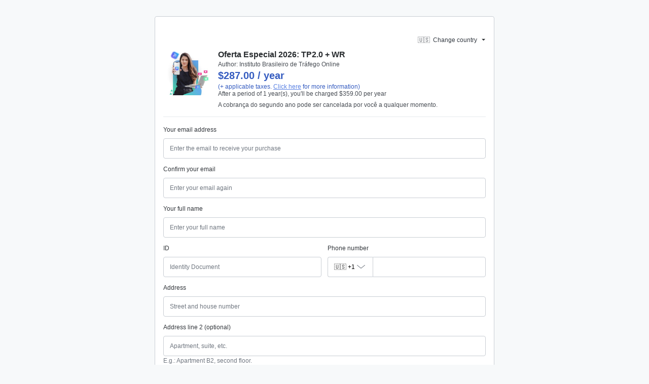

--- FILE ---
content_type: text/css; charset=utf-8
request_url: https://pay.hotmart.com/_nuxt/FullLoading.02j2IM81.css
body_size: -125
content:
.loading-section[data-v-3a4af5c8]{background:#f5f5f5cc;border-radius:5px;font-family:-apple-system,BlinkMacSystemFont,Segoe UI,Roboto,Helvetica,Arial,sans-serif,Apple Color Emoji,Segoe UI Emoji,Segoe UI Symbol;height:100%;left:0;position:fixed;top:0;width:100%;z-index:9999}.loading-section.solid[data-v-3a4af5c8]{background:#f5f5f5}.loading-section .loading-description[data-v-3a4af5c8]{max-width:270px}@keyframes spin-3a4af5c8{0%{transform:rotate(0)}to{transform:rotate(1turn)}}@keyframes spinrevert-3a4af5c8{0%{transform:rotate(0)}to{transform:rotate(-1turn)}}.loading-wrapper[data-v-3a4af5c8]{color:var(--brand-secondary);display:inline-block;position:relative}.loading-wrapper .loading-fire svg[data-v-3a4af5c8]{left:50%;position:absolute;top:50%;transform:translate(-50%,-50%)}.loading-wrapper .loading-activity[data-v-3a4af5c8]{animation:spin-3a4af5c8 .5s linear 0s infinite;border-bottom:1px solid transparent;border-left:1px solid transparent;border-left-color:var(--gray-200);border-radius:100%;border-right:1px solid transparent;border-top:1px solid transparent;border-top-color:var(--gray-200);display:block;height:50px;margin:0 auto;position:relative;width:50px}.loading-wrapper .loading-activity.revert[data-v-3a4af5c8]{animation:spinrevert-3a4af5c8 .75s linear 0s infinite;border-left-color:var(--gray-300);border-top-color:var(--gray-300);height:40px;left:5px;position:absolute;top:5px;width:40px}.full-centered[data-v-3a4af5c8]{left:50%;position:absolute;text-align:center;top:50%;transform:translate(-50%,-50%)}.slow-network-warning .loading-wrapper[data-v-3a4af5c8]{top:-20px;transform:scale(2)}.slow-network-warning .loading-wrapper .loading-fire svg[data-v-3a4af5c8]{height:40%;position:absolute;width:40%}


--- FILE ---
content_type: text/javascript; charset=utf-8
request_url: https://pay.hotmart.com/_nuxt/BDrIVNQN.js
body_size: 49456
content:
const __vite__mapDeps=(i,m=__vite__mapDeps,d=(m.f||(m.f=["./Dt0i0NtK.js","./D2AJu0yd.js","./dc2_cBKI.js","./entry.G3iA1hRT.css","./w5iBZo0y.js","./C4CiZNQI.js","./DC1vVfyu.js","./useClipboard.DwIKy-5X.css","./Dw6cOPZf.js","./kUxs6mHk.js","./Cp2Mtlcg.js","./Collapse.BUiDI9CF.css","./x4fUziQL.js","./D-Rr-5x1.js","./ProductSummary.CFbzV4Td.css","./BRv4jbWl.js","./CartSummaryTotal.CKki4sxs.css","./RecoveryModal.fuhOGxWG.css","./C8bFXIhL.js","./EventData.DNwiiipe.css","./Bs2Afp4T.js","./BV1NoQol.js","./DqAi0V8e.js","./CopyToClipBoard.PrnEHb5X.css","./BCnjK1fk.js","./CheckoutIframe.CWYY0mF2.css","./94h1D1Gw.js","./FullLoading.02j2IM81.css","./oBNJgQte.js","./CpRX6hVh.js","./BPimpNyz.js","./ByAxAO1H.js","./BtYq_8Eg.js","./SmartRecoveryPixBilletData.DfwR0nBQ.css","./7r9KQ-v9.js","./1lk7Fead.js","./index.ovJlpCSS.css","./cosmos.DhBwmKs-.css","./styles.C7uPjNXK.css","./main.yaYNoa8v.css","./xH4Dwlfa.js","./BYvmE6FE.js","./index.FvOxyurb.css","./yom468zn.js","./AbTestTag.fFxwbVK7.css","./B2WGQST7.js","./F-C2RXdL.js","./DJGGHTGx.js","./BjkjXZdE.js","./B_o08ABl.js","./HotmartInstallmentsData.B71yMQIZ.css","./Ci4mOe85.js","./anuG3F1l.js","./button.DouvWXEC.css","./CYCWExwO.js","./index.BXyZ3nIY.css","./index.3NjkIcM4.css","./LchapcV-.js","./index.CQY912i5.css","./CilG4QVJ.js","./DBPlTuCO.js","./B8JpC-5t.js","./index.DY93BTdk.css","./CC2QbzVB.js","./index.UCPCwDJ1.css","./index.BhB6kHVF.css","./index.C4KTy5C8.css","./BXujFJeL.js","./index.BLh-nTg7.css","./Bei-lcHj.js","./index.HpZQlSQ_.css","./C_UbT_XK.js","./index.DOIanyXI.css","./D1P25L3z.js","./CIFi-Ug_.js","./index.B9YZWleC.css","./e4Jc7e6X.js","./index.BdZ4KiR1.css","./index.BDy5xnDP.css","./DQ6U-gAS.js","./index.DR6Y3g-D.css","./673v1akE.js","./index.X4GtQL-o.css","./Df-kV3iG.js","./index.h4tTtk7E.css","./0H3DfX2M.js","./index.BB60Z2js.css","./DsgudjJp.js","./index.CEhZWayA.css","./MVow3W46.js"])))=>i.map(i=>d[i]);
import{av as J,m as g,s as u,n as a,aE as h,aV as Ke,aW as je,aF as Be,I as xe,J as $e,aX as Xe,ah as Te,l as L,aY as mt,y as m,o as de,aZ as xo,a_ as Oo,a3 as le,at as x,p as s,aA as ye,a4 as v,a$ as Do,b0 as Ae,b1 as He,aI as Ze,aJ as oo,a5 as We,aP as ke,b2 as Pe,b3 as Qe,b4 as no,t as ee,b5 as Po,k as Ye,D as so,am as ge,M as Ee,V as F,b6 as It,U as Le,aa as Je,b7 as _e,b8 as vt,b9 as Ao,aL as ao,ba as Mo,bb as Mt,ak as Ge,W as z,au as Ve,a0 as St,a6 as Fe,bc as Lo,aN as tt,bd as xt,a2 as yt,be as No,aG as Lt,Z as Ro,$ as Nt,bf as io,u as ot,aD as Fo,bg as Et,ay as ae,bh as Bo,ac as it,bi as $t,E as ro,aO as lt,as as ct,bj as Ut,T as et,bk as Ue,bl as Rt,bm as lo,al as ut,w as gt,az as Ct,bn as Vo,a1 as _t,bo as Uo,bp as nt,bq as Ht,br as Me,bs as co,bt as Ho,bu as zo,bv as qo,bw as Ot,A as Ko,bx as zt,by as jo,F as Re,K as Ft,bz as Yo,aK as Go,bA as Wo,aB as qe,bB as ht,bC as rt,bD as ze,bE as qt,C as we,v as Se,bF as Xo,ad as uo,bG as _o,bH as mo,bI as Qo,aQ as Kt,bJ as Tt,bK as Zo,bL as Jo,bM as en,a7 as tn,aT as on,aj as nn,an as sn,ai as pt,ag as an,ao as rn,j as ln,ae as jt,bN as cn,O as un,ap as _n,aq as dn,ar as mn,bO as pn,q as fn,Q as hn,R as vn}from"./D2AJu0yd.js";import{_ as ie}from"./dc2_cBKI.js";import{_ as yn,a as gn}from"./C8bFXIhL.js";import{u as bn,_ as Sn,a as En,b as Cn,c as Tn,e as In,d as po,n as $n,f as wn,g as kn,h as xn,i as On,j as Dn,k as Pn,l as An,m as Mn}from"./Dw6cOPZf.js";import{b as Ln}from"./kUxs6mHk.js";import{C as fo}from"./Cp2Mtlcg.js";import{_ as Nn}from"./Bs2Afp4T.js";import{_ as ho}from"./C4CiZNQI.js";import{I as Rn}from"./DC1vVfyu.js";import{_ as Fn}from"./BV1NoQol.js";import{C as Bn}from"./DqAi0V8e.js";import{_ as Vn}from"./BCnjK1fk.js";import{_ as Un}from"./94h1D1Gw.js";import{_ as Hn}from"./oBNJgQte.js";import{_ as zn}from"./CpRX6hVh.js";import{_ as qn}from"./BPimpNyz.js";import{_ as Kn}from"./ByAxAO1H.js";import{u as Bt}from"./7r9KQ-v9.js";import{u as jn}from"./1lk7Fead.js";/* empty css        *//* empty css        *//* empty css        */(function(){try{var e=typeof window<"u"?window:typeof global<"u"?global:typeof self<"u"?self:{},t=new Error().stack;t&&(e._sentryDebugIds=e._sentryDebugIds||{},e._sentryDebugIds[t]="b63906b1-91c7-4059-8cca-fb0045abf5ed",e._sentryDebugIdIdentifier="sentry-dbid-b63906b1-91c7-4059-8cca-fb0045abf5ed")}catch{}})();const Yn={name:"SecurePurchaseBadge"},Gn=e=>(Ke("data-v-828a295d"),e=e(),je(),e),Wn={class:"secure-purchase-badge"},Xn=Gn(()=>a("svg",{class:"secure-purchase-badge__shield",width:"22",height:"26",viewBox:"0 0 22 26",xmlns:"http://www.w3.org/2000/svg"},[a("path",{d:"M21.284 5.3s3.65 16.194-10.176 20.243C-2.718 21.494.93 5.3.93 5.3L11.108.644 21.284 5.3zM10.605 18.67l6.42-6.378-1.764-1.751-4.656 4.626-3.124-3.104-1.763 1.751 4.887 4.856z",class:"secure-purchase-badge__shield-path",fill:"#5AC857","fill-rule":"evenodd"})],-1)),Qn={class:"secure-purchase-badge__label"};function Zn(e,t,o,i,r,l){return u(),g("div",Wn,[Xn,a("span",Qn,h(e.$t("general.secure_purchase")),1)])}const Jn=J(Yn,[["render",Zn],["__scopeId","data-v-828a295d"]]),es=e=>(Ke("data-v-87a0eff4"),e=e(),je(),e),ts={class:"_d-flex _flex-row-reverse"},os=["data-label","title"],ns={class:"country-select-wrapper"},ss={class:"country-select__content country-select__select-label"},as={key:1,class:"country-select"},is={class:"country-select-wrapper"},rs={class:"country-select__current-country"},ls={id:"country-label",class:"country-select__content country-select__select-label"},cs={class:"searchbox"},us=["placeholder"],_s={class:"country-select-options-container"},ds=["iso-code","onClick","onKeyup"],ms={class:"country-select__content country-select__englishName"},ps=es(()=>a("span",{class:"country-select__content country-select__divider"},"|",-1)),fs={class:"country-select__content country-select__localName"},hs={__name:"CountrySelect",setup(e){const t=Oo(),{isMobile:o}=Be(),i=xe(),r=$e(),l=Xe(),_=Te(),{checkoutOptions:n,GET_LOAD_DATA:d}=i,{SEND_USER_BEHAVIOR_EVENT_TYPE_CHANGE_COUNTRY:c}=_,y=L(""),b=L(!1),p=L(!0),E=L(""),T=L(mt),N=m(()=>!(n!=null&&n.lockCountryChange));de(()=>{p.value=xo(),document.addEventListener("keyup",({key:P})=>{P==="Escape"&&I()}),document.addEventListener("click",({target:P})=>{P&&!t.proxy.$el.contains(P)&&I()}),N.value&&document.activeElement===document.getElementById("country-select")&&C()});const O=m(()=>mt.find(P=>P.code===r.countryIsoCode)||{}),f=m(()=>b.value?T.value:[]);function S(){b.value=!b.value}function C(){b.value=!0}function I(){b.value=!1}function A(P){const{target:w,key:U}=P;if(U==="ArrowDown")if(w.nextElementSibling)w.nextElementSibling.focus();else{const H=document.querySelector(".country-select-options");H&&H.focus()}else U==="ArrowUp"&&(w.previousElementSibling?w.previousElementSibling.focus():this.$refs.searchInput.focus());P.preventDefault()}function k(){const P=E.value.toLowerCase();T.value=E.value===""?mt:mt.filter(w=>~w.englishName.toLowerCase().indexOf(P)||~w.localName.toLowerCase().indexOf(P))}async function V(P){r.SET_LOADING_STATUS(!0),b.value=!1,r.SET_COUNTRY(P.code),await d(),r.SET_LOADING_STATUS(!1),l.isFastBuyRunning&&l.LOGOUT(),c(),_.SEND_MSI_LOAD_METRICS()}return le(b,async P=>{P?(y.value="container--open",o?t.proxy.$el.scrollIntoView():(await t.proxy.$nextTick(),document.getElementById("country-select-dropdown__search").focus())):(E.value="",y.value="",k())}),le(()=>i.countryIsoCode,()=>{_.EXECUTE_AB_TEST_PRIORITY_LIST(),_.SEND_MSI_LOAD_METRICS()},{immediate:!0}),(P,w)=>{const U=Do,H=Ae;return u(),g("div",ts,[a("div",{class:ye(["container",s(y)])},[s(N)?(u(),g("button",{key:0,id:"country-select",name:"country-select",class:ye(["country-select",{"country-select--selectable":s(N)}]),"data-label":s(O).label,title:P.$t("country.change"),onClick:S},[a("div",ns,[v(U,{country:s(O),"has-support-for-flag-emoji":s(p)},null,8,["country","has-support-for-flag-emoji"]),a("span",ss,h(P.$t(s(b)?"general.close":"country.change")),1)]),v(H,{class:"country-select__select-arrow",name:"selectArrow","view-box":"0 0 255 255",fill:"var(--gray-800)",custom:""})],10,os)):(u(),g("div",as,[a("div",is,[a("span",rs,h(P.$t("country.current"))+": ",1),v(U,{country:s(O),"has-support-for-flag-emoji":s(p)},null,8,["country","has-support-for-flag-emoji"]),a("span",ls,h(s(O).localName),1)])])),s(b)?(u(),g("div",{key:2,class:"country-select-dropdown",onKeydown:[He(A,["up"]),He(A,["down"])]},[a("div",cs,[v(H,{class:"searchbox__search-icon",name:"search",custom:""}),Ze(a("input",{id:"country-select-dropdown__search",ref:"searchInput","onUpdate:modelValue":w[0]||(w[0]=K=>We(E)?E.value=K:null),class:"country-select-dropdown__search",type:"search",autofocus:"",placeholder:P.$t("country.search_placeholder"),tabindex:"0",autocomplete:"off",onInput:k},null,40,us),[[oo,s(E)]])]),a("div",_s,[(u(!0),g(ke,null,Pe(s(f),K=>(u(),g("button",{key:K.value,class:"country-select-options",tabindex:"0","iso-code":K.code,type:"button",onClick:$=>V(K),onKeyup:He($=>V(K),["enter"])},[v(U,{country:K,"has-support-for-flag-emoji":s(p)},null,8,["country","has-support-for-flag-emoji"]),a("span",ms,h(K.englishName),1),ps,a("span",fs,h(K.localName),1)],40,ds))),128))])],32)):x("",!0)],2)])}}},vo=J(hs,[["__scopeId","data-v-87a0eff4"]]),vs={},ys={class:"_d-flex _align-items-center _justify-content-between _px-4 _border-bottom _border-gray-200 _bg-white _h-8"};function gs(e,t){const o=Jn,i=vo;return u(),g("div",ys,[v(o),v(i)])}const bs=J(vs,[["render",gs]]);function Ss(e){var t;(t=performance==null?void 0:performance.mark)==null||t.call(performance,"mark_feature_usage",{detail:{feature:e}})}const Es={src:{type:String,required:!1},format:{type:String,required:!1},quality:{type:[Number,String],required:!1},background:{type:String,required:!1},fit:{type:String,required:!1},modifiers:{type:Object,required:!1},preset:{type:String,required:!1},provider:{type:String,required:!1},sizes:{type:[Object,String],required:!1},densities:{type:String,required:!1},preload:{type:[Boolean,Object],required:!1},width:{type:[String,Number],required:!1},height:{type:[String,Number],required:!1},alt:{type:String,required:!1},referrerpolicy:{type:String,required:!1},usemap:{type:String,required:!1},longdesc:{type:String,required:!1},ismap:{type:Boolean,required:!1},loading:{type:String,required:!1,validator:e=>["lazy","eager"].includes(e)},crossorigin:{type:[Boolean,String],required:!1,validator:e=>["anonymous","use-credentials","",!0,!1].includes(e)},decoding:{type:String,required:!1,validator:e=>["async","auto","sync"].includes(e)},nonce:{type:[String],required:!1}},Cs=e=>{const t=m(()=>({provider:e.provider,preset:e.preset})),o=m(()=>({width:Qe(e.width),height:Qe(e.height),alt:e.alt,referrerpolicy:e.referrerpolicy,usemap:e.usemap,longdesc:e.longdesc,ismap:e.ismap,crossorigin:e.crossorigin===!0?"anonymous":e.crossorigin||void 0,loading:e.loading,decoding:e.decoding,nonce:e.nonce})),i=no(),r=m(()=>({...e.modifiers,width:Qe(e.width),height:Qe(e.height),format:e.format,quality:e.quality||i.options.quality,background:e.background,fit:e.fit}));return{options:t,attrs:o,modifiers:r}},Ts={...Es,placeholder:{type:[Boolean,String,Number,Array],required:!1},placeholderClass:{type:String,required:!1}},Is=["src"],$s=ee({__name:"NuxtImg",props:Ts,emits:["load","error"],setup(e,{emit:t}){const o=e,i=Po(),r=t,l=!1,_=no(),n=Cs(o),d=L(!1),c=L(),y=m(()=>_.getSizes(o.src,{...n.options.value,sizes:o.sizes,densities:o.densities,modifiers:{...n.modifiers.value,width:Qe(o.width),height:Qe(o.height)}})),b=m(()=>{const f={...n.attrs.value,"data-nuxt-img":""};return(!o.placeholder||d.value)&&(f.sizes=y.value.sizes,f.srcset=y.value.srcset),f}),p=m(()=>{let f=o.placeholder;if(f===""&&(f=!0),!f||d.value)return!1;if(typeof f=="string")return f;const S=Array.isArray(f)?f:typeof f=="number"?[f,f]:[10,10];return _(o.src,{...n.modifiers.value,width:S[0],height:S[1],quality:S[2]||50,blur:S[3]||3},n.options.value)}),E=m(()=>o.sizes?y.value.src:_(o.src,n.modifiers.value,n.options.value)),T=m(()=>p.value?p.value:E.value),O=Ye().isHydrating;return de(()=>{if(p.value){const f=new Image;E.value&&(f.src=E.value),o.sizes&&(f.sizes=y.value.sizes||"",f.srcset=y.value.srcset),f.onload=S=>{d.value=!0,r("load",S)},Ss("nuxt-image");return}c.value&&(c.value.complete&&O&&(c.value.getAttribute("data-error")?r("error",new Event("error")):r("load",new Event("load"))),c.value.onload=f=>{r("load",f)},c.value.onerror=f=>{r("error",f)})}),(f,S)=>(u(),g("img",so({ref_key:"imgEl",ref:c,class:o.placeholder&&!d.value?o.placeholderClass:void 0},{...s(l)?{onerror:"this.setAttribute('data-error', 1)"}:{},...b.value,...s(i)},{src:T.value}),null,16,Is))}}),ws={class:"product-data-container _d-flex _align-items-start"},ks={class:"product-image"},xs=["src"],Os={class:"product-infos _ml-4"},Ds={class:"_font-weight-bold _text-gray-800 _text-2 _line-height-lg _m-0 _p-0"},Ps={class:"_font-weight _text-gray-600 _text-1 _line-height _m-0 _p-0"},As={__name:"ProductData",props:{product:{type:Object,required:!0,default:()=>({})}},setup(e){const t=e,{priceInstallmentsDescription:o,paymentMethodName:i,shouldShowMaxChargeCyclesInfo:r,shouldShowPriceDescription:l,getProductImage:_}=ge(),n=$e(),{checkoutOptions:d}=xe(),{t:c}=Ee(),y=L(_),b=m(()=>{let f;const S=o(t.product.ucode);if(S!=null&&S.name){const C=c(i(S.name));f=[...S.parameters,C]}return S&&c(S.key,f||S.parameters)}),p=m(()=>!(d!=null&&d.hideInstallments)&&!!b.value&&!n.isDisplayingHotmartInstallmentsModal),E=m(()=>r(t.product.ucode)),T=m(()=>l(t.product.ucode)),N=m(()=>p.value||T.value||E.value);function O(){y.value=t.product.coverPhoto||It}return(f,S)=>{const C=$s,I=yn;return u(),g("div",ws,[a("div",{class:ye(["product-image-container _rounded",{"product-image-container__big":s(N)}])},[a("div",ks,[s(y)!==s(It)?(u(),F(C,{key:0,src:s(y),fit:"cover",loading:"lazy",alt:"",class:"product-image__image",onError:O},null,8,["src"])):(u(),g("img",{key:1,src:s(It),alt:"placeholder"},null,8,xs))])],2),a("div",Os,[a("h1",Ds,h(e.product.name),1),a("div",Ps,h(f.$t("general.author"))+": "+h(e.product.authorName),1),v(I,{product:e.product},null,8,["product"])])])}}},Ms=J(As,[["__scopeId","data-v-da45a853"]]),Ls={class:"_bg-white _rounded _mb-4"},yo={__name:"ProductsData",props:{detachedMode:{type:Boolean,default:!1}},setup(e){const t=xe();return(o,i)=>{const r=Ms;return u(),g("div",Ls,[(u(!0),g(ke,null,Pe([s(t).products[0]],l=>(u(),F(r,{key:l.id,product:l},null,8,["product"]))),128))])}}},Ns={key:0,class:"online-event-data _text-1"},Rs={class:"_text-uppercase"},Fs={class:"_mb-2 _text-gray-500"},Bs={__name:"OnlineEventData",setup(e){const t=xe(),{countryIsoCode:o}=Le(t),{product:i}=ge(),{public:{CLIENT_BASE_URL:r}}=Je(),l=L(null);async function _(){try{const{data:{data:n},status:d}=await vt.post(`${r}/api/next/online-event`,{countryIsoCode:o.value,offer:i().offer.key});if(d===503)return;l.value=n}catch(n){console.error(n),l.value=null}}return le(o,_),de(()=>{_()}),(n,d)=>{const c=Ae;return s(l)?(u(),g("div",Ns,[a("div",Rs,[v(c,{name:"calendar-day",size:"15"}),_e(" "+h(n.$t("general.date_and_time")),1)]),a("div",Fs,h(s(l).startDate)+" "+h(n.$t("general.until"))+" "+h(s(l).endDate),1)])):x("",!0)}}},Vs={key:0,class:"_py-1 _px-3 _my-4 _bg-green-lightest _border _rounded-pill _border-green-lighter _d-flex _justify-content-center"},Us={class:"_text-2 _text-center _text-green-dark"},Hs={__name:"CouponDiscount",setup(e){const t=ge(),o=xe(),{t:i}=Ee(),r=m(()=>{const{value:l,currency:_}=t.getSummaryItemByType(Ao.COUPON);return!l||!_?null:ao({locale:o.locale,amount:{value:l,currency:_}})});return(l,_)=>s(r)?(u(),g("div",Vs,[a("span",Us,h(`${s(i)("general.save_money")} ${s(r)}`),1)])):x("",!0)}},zs={class:"_w-full _my-4 animation-show-fast-buy-banner"},qs={class:"_border _border-gray-200 _rounded-lg _mx-2"},Ks={class:"_d-flex _justify-content-between _align-items-end _py-2 _px-4"},js={class:"_flex-1 _d-flex _justify-content-start _align-items-center"},Ys={class:"_text-0 _text-gray-600 _font-weight-bold _ml-1 _line-height-lg"},Gs={class:"welcome-box _bg-gray-100 _d-flex _flex-column _position-relative _rounded-lg _p-4"},Ws={class:"_text-1 _text-gray-900"},Xs={class:"_text-2 _text-gray-900 _font-weight-bold","data-testid":"user-info-name"},Qs={class:"_d-flex _justify-content-between _align-items-center _py-2 _px-4 _border-bottom _border-gray-200"},Zs={class:"_flex-1 _d-flex _justify-content-start _align-items-center"},Js={class:"_text-1 _text-gray-900 _ml-2","data-testid":"user-info-email"},ea={class:"_d-flex _flex-column _justify-content-between _pb-2 _pt-2 _px-4"},ta={class:"_text-1 _text-gray-600 _font-weight-bold _line-height-lg _mb-0"},oa={key:0,class:"_flex-1 _d-flex _justify-content-start _align-items-center _pt-2"},na={class:"_text-1 _text-gray-900 _ml-2","data-testid":"user-info-document"},sa={key:1,class:"_flex-1 _d-flex _justify-content-start _align-items-center _pt-2"},aa={class:"_text-1 _text-gray-900 _ml-2","data-testid":"user-info-phone"},ia={key:2,class:"_flex-1 _d-flex _justify-content-start _align-items-center _pt-2"},ra={class:"_text-1 _text-gray-900 _ml-2","data-testid":"user-info-address"},la={key:3,class:"_flex-1 _d-flex _justify-content-start _align-items-center _pt-2"},ca={class:"_text-1 _text-gray-900 _ml-2","data-testid":"user-info-region"},ua={class:"_bg-gray-100 _d-flex _flex-column _rounded-lg _p-2"},_a={class:"_text-1 _text-gray-600 _line-height-s _mb-0 _text-center"},da=ee({__name:"UserInfo",props:{name:{type:String,default:""},email:{type:String,default:""},phone:{type:String,default:""},document:{type:String,default:""},address:{type:String,default:""},region:{type:String,default:""}},emits:["edit"],setup(e,{emit:t}){const o=e,i=t,r=Te(),l=xe(),_=ge();de(()=>{d()});const n=m(()=>!!(o.document||o.phone||o.address||o.region));function d(){var b;(b=l.shopperFormOptions)==null||b.requiredFields.forEach(p=>{const E=`${p}${p==="DOCUMENT"?"_BR":""}`;_.isPhysicalProduct()&&Mo.includes(p)||r.SEND_FAKE_USER_BEHAVIOR_EVENT_TYPE_FILL_SHOPPER_FIELDS(E)})}const c=()=>i("edit"),y=m(()=>"_leading-4");return(b,p)=>{const E=Ae,T=Mt;return u(),g("section",zs,[a("div",qs,[a("div",Ks,[a("div",js,[v(E,{name:"lightingBolt",custom:"",viewBox:"0 0 12 16",width:"12px",height:"16px",fill:"#EF4E23"}),a("span",Ys,h(b.$t("one_click_buy.user_info.fast_checkout")),1)]),v(T,{width:"63px",height:"18px","font-size":s(y)},null,8,["font-size"])]),a("div",Gs,[a("span",Ws,h(b.$t("one_click_buy.user_info.welcome_back")),1),a("span",Xs,h(e.name),1)]),a("div",Qs,[a("div",Zs,[v(E,{name:"envelope",width:"16px",height:"16px"}),a("span",Js,h(e.email),1)]),a("button",{class:"hot-button hot-button--tertiary _text-1 _px-2 _py-1","data-testid":"one-click-buy-edit-btn",onClick:c},h(b.$t("one_click_buy.user_info.change")),1)]),s(n)?(u(),g("div",{key:0,class:ye({"animation-last-purchase":s(n)})},[a("div",ea,[a("h2",ta,h(b.$t("one_click_buy.user_info.purchase_info")),1),e.document?(u(),g("div",oa,[v(E,{name:"id-badge",width:"16px",height:"16px"}),a("span",na,h(e.document),1)])):x("",!0),e.phone?(u(),g("div",sa,[v(E,{name:"mobile",width:"16px",height:"16px"}),a("span",aa,h(e.phone),1)])):x("",!0),e.address?(u(),g("div",ia,[v(E,{name:"location-dot",width:"16px",height:"16px"}),a("span",ra,h(e.address),1)])):x("",!0),e.region?(u(),g("div",la,[v(E,{name:"globe",width:"16px",height:"16px"}),a("span",ca,h(e.region),1)])):x("",!0)]),a("div",ua,[a("h2",_a,h(b.$t("fast_buy.security")),1)])],2)):x("",!0)])])}}}),ma=J(da,[["__scopeId","data-v-a7998afd"]]),pa=ee({__name:"UserInfoContainer",setup(e){const t=Xe(),o=Ge(),i=Te();function r(){t.LOGOUT(),i.SEND_FAST_BUY_SESSION_EVENT({hasUserEditedPersonalInfo:!0})}return le(()=>t.isFastBuyRunning,l=>{l&&!t.isEligible&&t.CHECK_ELIGIBILITY(o.shopperInfo.EMAIL)}),(l,_)=>{const n=ma;return s(t).hasAutoFill?(u(),F(n,{key:0,name:s(t).maskedShopperData.NAME,email:s(t).maskedShopperData.EMAIL,document:s(t).maskedShopperData.DOCUMENT,phone:s(t).maskedShopperData.PHONE,address:s(t).maskedShopperData.ADDRESS,region:s(t).regionName,onEdit:r},null,8,["name","email","document","phone","address","region"])):x("",!0)}}}),fa={__name:"HeaderBanner",setup(e){const t=ge(),o=m(()=>t.isSubscriptionEarlyRenewal());return(i,r)=>{const l=Hs,_=pa,n=Ve;return u(),g("div",null,[s(o)?(u(),F(l,{key:0})):x("",!0),v(n,null,{default:z(()=>[v(_)]),_:1})])}}},ha={"aria-hidden":"true"},va={style:{position:"absolute",left:"-9898px"}},ya=["name"],ga=ee({__name:"IdigInput",setup(e){var r;const t=xe(),o=L(((r=t.shopperFormOptions)==null?void 0:r.idigFields)??[]);function i(l){const _=Ge(),n=l.target;_.SET_IDIG_FIELDS(n.name)}return(l,_)=>(u(),g("div",ha,[a("section",va,[(u(!0),g(ke,null,Pe(s(o),n=>(u(),g("input",{key:n,type:"text",name:n,tabindex:"-1","aria-hidden":"true",autocomplete:"off",onInput:i},null,40,ya))),128))])]))}}),ba={class:"shipping-options-form","aria-labelledby":"shippingOptionsFormHeader",role:"contentinfo"},Sa={id:"shippingOptionsFormHeader",class:"_visually-hidden"},ft="SHIPPING_OPTIONS_FORM",Ea=ee({__name:"ShippingOptions",setup(e){const{$formSchemas:t}=Ye(),o=Ee(),i=L({SHIPPING_OPTION:""}),r=m(()=>t.getFormSchema(ft,o));return de(async()=>{St(ft)}),(l,_)=>{const n=Fe("FormKitSchema"),d=Fe("FormKit");return u(),g("section",ba,[a("h3",Sa,h(l.$t("forms.shipping_options_section_title")),1),v(d,{id:ft,modelValue:s(i),"onUpdate:modelValue":_[0]||(_[0]=c=>We(i)?i.value=c:null),name:ft,actions:!1,type:"form",preserve:"",onSubmit:c=>null},{default:z(()=>[v(n,{schema:s(r)},null,8,["schema"])]),_:1},8,["modelValue"])])}}}),Ca={name:"EventParticipants",data:()=>({formId:"EVENT_PARTICIPANT_FORM",formData:{}}),computed:{...Lo(xe,tt,Ge,ge),filterCallbacks(){return[{method:io,args:[this.requiredFields]}]},mapCallbacks(){return[{method:Ln,args:[]}]},requiredFields(){var t;return((t=this.loadStore.shopperFormOptions)==null?void 0:t.eventParticipantFields)??[]},formSchema(){const{$formSchemas:e,$i18n:t}=Ye(),{isDesktopOrTablet:o}=Be(),i=$e(),r=[...e.getFormSchema(this.formId,t)],l=Lt(r,this.filterCallbacks),_=Ro(l,this.mapCallbacks);return o?e.handleGroupingFields(_,Nt(i.countryIsoCode)):_},shouldRenderForm(){return this.formSchema.length>0},productQuantity(){return this.paymentStore.quantity[this.productDataStore.ucode]||1}},watch:{formData:{deep:!0,handler(e){No(e)}},"shopperDataStore.onBlurParticipants":{deep:!0,handler(e){const t={...xt(e)};this.formData=t}},productQuantity:{immediate:!0,handler(e,t){if(t>e)for(let o=t;o>t-e;o--)yt(`${this.formId}_${o}`);else for(let o=1;o<=e;o++)St(`${this.formId}_${o}`)}}},mounted(){var t;((t=this.loadStore.shopperFormOptions.eventParticipantFields)==null?void 0:t.includes("TICKET_PARTICIPANT"))&&(this.formData={1:{TICKET_PARTICIPANT:"MYSELF"}})},beforeUnmount(){for(let e=1;e<=this.productQuantity;e++)yt(`${this.formId}_${e}`)},methods:{updateParticipantInfo(e,t){const o={...xt(this.formData)};if(e.target.value==="MYSELF"){o[t].PARTICIPANT_NAME=this.shopperDataStore.shopperInfo.NAME,o[t].PARTICIPANT_EMAIL=this.shopperDataStore.shopperInfo.EMAIL,this.formData=o;return}o[t].PARTICIPANT_NAME=void 0,o[t].PARTICIPANT_EMAIL=void 0,this.formData=o}}},Ta={key:0,class:"event-participants-form"},Ia=a("hr",{class:"_my-6"},null,-1),$a={key:0,class:"_my-6"},wa={class:"_mb-4 _d-block"},ka=a("hr",{class:"_my-6"},null,-1);function xa(e,t,o,i,r,l){const _=Fe("FormKitSchema"),n=Fe("FormKit");return l.shouldRenderForm?(u(),g("div",Ta,[Ia,(u(!0),g(ke,null,Pe(l.productQuantity,d=>(u(),g("div",{key:d},[d>1?(u(),g("hr",$a)):x("",!0),a("span",wa,[a("strong",null,h(e.$t("ticket.ticket_data_reference",[d])),1)]),v(n,{id:`${e.formId}_${d}`,modelValue:e.formData[d],"onUpdate:modelValue":c=>e.formData[d]=c,name:`${e.formId}`,type:"form",actions:!1,preserve:"",onSubmit:c=>null,onChangeSelect:c=>l.updateParticipantInfo(c,d)},{default:z(()=>[v(_,{schema:l.formSchema},null,8,["schema"])]),_:2},1032,["id","modelValue","onUpdate:modelValue","name","onChangeSelect"])]))),128)),ka])):x("",!0)}const Oa=J(Ca,[["render",xa]]),Da=["disabled"],Pa={class:"_border _border-top-0 _rounded-bottom _px-4 _pt-4"},Aa={class:"_text-1"},Ma={class:"_text-1"},La={__name:"TrialOption",setup(e){const t=ot(),o=ae(()=>ie(()=>import("./Dt0i0NtK.js"),__vite__mapDeps([0,1,2,3]),import.meta.url)),{product:i,priceTitle:r}=ge(),l=$e(),{SET_TRIAL_OPTION:_}=l,n=L(!0),d=m(()=>i().trialOptions),c=m(()=>{const{trialType:E}=d.value;return{FREE:"subscription.trial.period_days_description",TASTING:"subscription.trial.period_tasting_description"}[E]}),y=m(()=>Fo(r())),b=m(()=>+t.query.showOnlyTrial==1||t.name==="funnel");function p(){n.value=!n.value}return le(n,()=>{_(n.value)},{immediate:!0,deep:!0}),Et(()=>{_(!1)}),(E,T)=>{const N=Ae,O=fo;return u(),F(O,{modelValue:s(n),"onUpdate:modelValue":T[0]||(T[0]=f=>We(n)?n.value=f:null),class:"_mb-4"},{header:z(()=>[a("button",{class:ye(["_border _rounded _p-4 _font-weight-bold _text-2 _text-left _w-full",{"_bg-blue-lightest _border-blue":s(n),"_border-gray-200 _bg-gray-100":!s(n)}]),disabled:s(b),onClick:p},[v(N,{"component-icon":s(o),"is-component":"","is-active":s(n)},null,8,["component-icon","is-active"]),_e(" "+h(E.$t("subscription.trial.label")),1)],10,Da)]),content:z(()=>[a("div",Pa,[a("p",Aa,h(E.$t(s(c),[s(d).periodTrial])),1),a("p",Ma,h(E.$t("subscription.trial.recurrence_value_description",[s(y)])),1)])]),_:1},8,["modelValue"])}}},Na=["aria-label"],Ra=["innerHTML"],Fa=["tabindex","aria-label","disabled"],Yt="COUPON_FORM",Ba={__name:"CouponField",setup(e){const t=L(!1),o=L({COUPON:""}),i=L(!1),r=L(!1),{$toast:l}=Ye(),_=$e(),{coupon:n}=Le(_),{isSubscription:d,paymentMethodData:c,product:y}=ge(),b=xe(),{locale:p}=Le(b),E=Ee(),{t:T}=E,{isMobile:N}=Be(),{SEND_USER_BEHAVIOR_EVENT_TYPE_APPLY_COUPON:O}=Te(),f=m(()=>{var q,M;return(M=(q=c())==null?void 0:q.additionalData)==null?void 0:M.isCouponApplied}),S=m(()=>f.value?T("coupon.applied_coupon_title",[n.value.code]):T("coupon.title")),C=m(()=>f.value?S.value:T(`coupon.${t.value?"close":"open"}_coupon_field`)),I=m(()=>N?"":"_flex-1 _mr-3"),A=m(()=>N?"_flex-column":"_flex-row _align-items-start"),k=m(()=>f.value?"checkCircle":"coupon"),V=m(()=>{var q;return!((q=b.checkoutOptions)!=null&&q.hideCouponOption)}),P=m(()=>{var M,G,te;const q=(te=(G=(M=c())==null?void 0:M.summary)==null?void 0:G.items)==null?void 0:te.find(fe=>fe.type==="COUPON");return q?d()?ao({locale:p.value,amount:{value:q.value,currency:q.currency}}):q.percent:""}),w=m(()=>n.value.error),U=m(()=>!!ot().query.offDiscount),H=m(()=>f.value?T("coupon.remove_button_description"):T("coupon.apply_button_description")),K=m(()=>f.value?{_border:!0,"_border-red-dark":!0,"_bg-white":!0,"_text-red-dark":!0,"hot-button--loading":i.value,"remove-button-outline":!0}:{"hot-button--primary":!0,"hot-button--disabled":!o.value.COUPON,"hot-button--loading":i.value,"apply-button-outline":!0}),$=m(()=>f.value?Ce:pe),X=m(()=>f.value?T("general.remove"):T("general.apply")),oe=m(()=>o.value.COUPON?"0":"-1"),me=m(()=>t.value?"chevron-up":"chevron-down");function ce(){$.value()}function se(){t.value=!t.value}async function pe(){o.value.COUPON&&(await ue({couponWasSentFlag:!0,couponError:"",couponCode:o.value.COUPON}),O("field",!!n.value.error),Q(!n.value.error))}function Ie(){const q=document.querySelector("input[name='COUPON']");q&&q.focus()}async function Ce(){o.value.COUPON="",await ue({couponError:"",couponCode:o.value.COUPON})}async function ue({couponCode:q,couponError:M,couponWasSentFlag:G}){var D;i.value=!0,n.value={code:q,error:M};const{sellerAffiliation:te,offer:{key:fe}}=y();Bo({offerToUpdate:fe,affiliationToUpdate:te,newData:{coupon:o.value.COUPON}}),await b.GET_LOAD_DATA(),r.value=G,i.value=!1,(D=document.getElementById("couponCollapseButton"))==null||D.focus()}function Q(q){const M=document.querySelector("input[name='COUPON']");M&&(M.classList.remove(q?"_border-red":"_border-green"),M.classList.add(q?"_border-green":"_border-red"))}function ne(){t.value=!1,Q(!0),Ce()}U.value&&(o.value.COUPON=n.value.code,r.value=!0),t.value=!!n.value.code||!!n.value.error,de(()=>{U.value&&(O("url",!!n.value.error),he())}),le(t,()=>{n.value.code&&(o.value.COUPON=n.value.code,ro().then(()=>he()))}),le(p,async()=>{t.value=!1}),le(w,q=>{const M=it("COUPON");q?M.store.set($t({key:"coupon_feedback",type:"validation",value:T("coupon.invalid_error")})):M.store.remove("coupon_feedback"),o.value.COUPON&&!n.value.code&&!n.value.error&&ne()}),de(()=>{const q=it("COUPON");n.value.error&&(Q(!n.value.error),q.store.set($t({key:"coupon_feedback",type:"validation",value:T("coupon.invalid_error")})))});function he(){var M;const q=it("COUPON");if(!(!q&&!n.value.code))if(f.value){const G=d()?T("coupon.applied_discount_value",{discount:P.value}):T("coupon.applied_discount",[P.value]);l.showToastSuccess(G),(M=q==null?void 0:q.store)==null||M.set($t({key:"coupon_feedback",type:"success",value:G}))}else q.store.remove("coupon_feedback")}return le(f,he),(q,M)=>{const G=Ae,te=Fe("FormKit"),fe=fo;return s(V)?(u(),F(fe,{key:0,modelValue:s(t),"onUpdate:modelValue":M[2]||(M[2]=D=>We(t)?t.value=D:null),class:"_border _rounded _border-gray-300 _mb-4 coupon-field",onOpen:Ie},{header:z(()=>[a("div",{id:"couponCollapseButton",class:"_p-4 _d-flex _w-full _h-full _bg-white _border-0 _align-items-center _justify-content-center _text-gray-900 _rounded","aria-label":s(C),onClick:se},[v(G,{name:s(k),fill:s(f)&&"var(--green-dark)",width:"21",height:"21","view-box":"0 0 21 21",class:"_mr-3",custom:""},null,8,["name","fill"]),a("h1",{class:"_flex-1 _m-0 _p-0 _text-2 coupon-button",innerHTML:s(S)},null,8,Ra),v(G,{name:s(me)},null,8,["name"])],8,Na)]),content:z(()=>{var D;return[a("div",{class:ye(["_px-4 _pt-1 _d-flex",s(A)])},[v(te,{id:Yt,modelValue:s(o),"onUpdate:modelValue":M[1]||(M[1]=B=>We(o)?o.value=B:null),type:"form",name:Yt,"form-class":s(I),actions:!1,preserve:"","incomplete-message":!1,onSubmit:s($)},{default:z(()=>[v(te,{id:"COUPON",name:"COUPON",type:"text",placeholder:q.$t("coupon.placeholder"),"validation-label":q.$t("coupon.coupon_name"),disabled:s(f),onInput:M[0]||(M[0]=B=>r.value=!1)},null,8,["placeholder","validation-label","disabled"])]),_:1},8,["modelValue","form-class","onSubmit"]),a("button",{class:ye(["hot-button _mb-3",s(K)]),tabindex:s(oe),"aria-label":s(H),disabled:s(r)&&!!((D=s(n))!=null&&D.error),onClick:ce},h(s(X)),11,Fa)],2)]}),_:1},8,["modelValue"])):x("",!0)}}},Va=J(Ba,[["__scopeId","data-v-8967cb06"]]),Ua={key:0,class:"_d-flex _flex-column"},Ha={key:0,class:"_d-flex _flex-row _text-1 _p-1 _m-0 _p-0"},za={class:"_text-gray-500 _text-1 _font-weight-bold old-price"},qa={class:"_bg-red-lightest _text-red _rounded _font-weight-bold _d-flex _ml-1 round-percentage _p-0 _px-1"},Ka={class:"_d-flex _align-items-center _text-3 _text-gray-900 _font-weight-bold"},ja={"data-testid":"order-bump-discount-price"},Ya=["content"],Ga={key:1,class:"_d-flex _flex-column"},Wa={key:0,class:"_d-flex _flex-row _text-1"},Xa={class:"old-price _text-gray-400"},Qa={class:"_bg-green _text-white _rounded _px-1 font-weight-bold _d-flex _align-items-center _ml-2"},Za={class:"_ml-1"},Ja={class:"_d-flex _align-items-center _text-2 _text-gray-900 _font-weight-bold"},ei={"data-testid":"order-bump-discount-price"},ti=["content"],oi=3,ni=ee({__name:"discount",props:{rawPrice:{},price:{},percentage:{},locale:{},currency:{},showRedDiscountLabel:{type:Boolean,default:!1},showShipmentTooltip:{type:Boolean}},setup(e){const t=e,o=m(()=>Math.round(t.percentage||0)),i=m(()=>o.value&&o.value>oi),r=m(()=>{if(t.percentage)return new Intl.NumberFormat(t.locale.replace("_","-"),{style:"currency",currency:t.currency}).format(t.rawPrice*100/(100-t.percentage))});return(l,_)=>{const n=Ae;return u(),g("div",null,[l.showRedDiscountLabel?(u(),g("div",Ua,[s(o)?(u(),g("div",Ha,[a("span",za,h(s(r)),1),a("span",qa,h(s(o))+h(l.$t("custom_components.order_bump.discount")),1)])):x("",!0),a("span",Ka,[a("span",ja,h(l.price),1),l.showShipmentTooltip?(u(),g("hot-tooltip",{key:0,content:l.$t("shipment.shipping_cost_tooltip"),position:"top"},[v(n,{name:"circle-question",class:"_ml-1 _text-gray-900",size:"12","font-awesome-style":"far"})],8,Ya)):x("",!0)])])):(u(),g("div",Ga,[s(i)?(u(),g("div",Wa,[a("span",Xa,h(s(r)),1),a("div",Qa,[v(n,{name:"downArrow",viewBox:"0 0 12 12",custom:"",width:"12px",height:"12px",fill:"white"}),a("span",Za,h(s(o))+"% ",1)])])):x("",!0),a("span",Ja,[a("span",ei,h(l.price),1),l.showShipmentTooltip?(u(),g("hot-tooltip",{key:0,content:l.$t("shipment.shipping_cost_tooltip"),position:"top"},[v(n,{name:"circle-question",class:"_ml-1 _text-gray-900",size:"12","font-awesome-style":"far"})],8,ti)):x("",!0)])]))])}}}),si=J(ni,[["__scopeId","data-v-cf9445b2"]]),ai=["data-type"],ii={class:"_d-flex _text-1 _text-gray-600 _mb-2","aria-label":"Shipping Method"},ri={class:"_flex-1"},li={class:"_d-flex _flex-column _text-1 _text-gray-800 _line-height"},ci={class:"_font-weight-bold _mb-2"},ui={key:0,"aria-hidden":"true"},_i=ee({__name:"shipment",props:{onClickToEditShipment:{type:Function},shipmentData:{}},setup(e){const t=e,{t:o}=Ee(),i=t.shipmentData.costsPaidByShopper?"order-bump-shipment-paid":"order-bump-shipment-free";function r(){t.shipmentData.costsPaidByShopper&&t.onClickToEditShipment()}const l=m(()=>{const{shippingOption:n,costsPaidByShopper:d}=t.shipmentData;return o(d?(n==null?void 0:n.shipmentType)==="EXPRESS"?"shipment.express_shipment":"shipment.default_shipment":"shipment.free_shipping")}),_=m(()=>{const{shippingOption:n,costsPaidByShopper:d}=t.shipmentData,c=n?Number(n.deliveryTime):0;return d&&c?c===1?o("shipment.delivery_time_1"):o("shipment.delivery_time_many",[c]):o("shipment.free_shipping_delivery_time")});return(n,d)=>{const c=Ae;return n.shipmentData.shippingOption?(u(),g("div",{key:0,class:"order-bump__shipment _mb-2","data-type":s(i)},[a("span",ii,h(n.$t("shipment.shipping_method")),1),a("div",{class:"_d-flex _justify-content-between _align-items-center _cursor-pointer _border _rounded _p-3",role:"button",tabindex:"0","aria-label":"Edit Shipment",onClick:r,onKeydown:[He(r,["enter"]),He(r,["space"])]},[a("div",ri,[a("span",li,[a("span",ci,h(s(l)),1),a("span",null,h(s(_)),1)])]),n.shipmentData.costsPaidByShopper?(u(),g("div",ui,[v(c,{name:"chevron-right",fill:"var(--gray-800)",size:"16px","aria-hidden":"true"})])):x("",!0)],32)],8,ai)):x("",!0)}}}),di={class:"order-bump-multiple-cards-select _d-flex _flex-column _flex-md-row _w-full _justify-content-between"},mi={class:"_d-flex _w-full _align-items-center"},pi={class:"_d-flex _align-items-center _justify-content-between _w-full _m-0 _p-0"},fi={class:"_text-gray-600 _text-2"},hi=ee({__name:"multipleCardsSelect",props:{productUcode:{}},setup(e){const t=e,o=[0,1],i=L("0"),r=$e(),l=Te(),{t:_}=Ee();function n(c){i.value=`${c}`,l.SEND_EVENT_USER_CLICK_ELEMENT(`CLICK_ORDER_BUMP-SELECT_CARD-${d(c)}`)}function d(c){return`${c+1}`}return le(i,c=>{r.UPDATE_MULTIPLE_CARDS_PAYMENT_METHOD_DETAILS({selectedCardForBumpProductUcode:{[t.productUcode]:Number(c)}})},{immediate:!0}),(c,y)=>{const b=Fn;return u(),g("div",di,[(u(),g(ke,null,Pe(o,p=>v(b,{key:`card-${p}`,"model-value":s(i),name:"multiple-card-selected","option-value":`${p}`,class:"_bg-gray-100 _rounded-md _border-0 _flex-1 _m-0",onInput:E=>n(p)},{content:z(()=>[a("div",mi,[a("div",pi,[a("span",fi,h(s(_)("custom_components.order_bump.multiple_cards.card_to_use",[d(p)])),1)])])]),_:2},1032,["model-value","option-value","onInput"])),64))])}}}),vi=J(hi,[["__scopeId","data-v-b985b26f"]]),go=e=>(Ke("data-v-d4381336"),e=e(),je(),e),yi={key:0,role:"contentinfo","data-test-id":"order-bump-alert",class:"order-bump__alert _bg-yellow-lightest _d-flex _flex-row _text-center _border-0"},gi={class:"_text-yellow-darker _text-1 _text-left"},bi={class:"order-bump__content _d-flex _flex-column _bg-white _px-4 _pt-4 _pb-2 _rounded-top"},Si={class:"order-bump__product _d-flex _flex-row"},Ei={class:"order-bump__product-details _d-flex _flex-column"},Ci={class:"_text-2"},Ti=go(()=>a("div",{class:"order-bump__line"},null,-1)),Ii={key:0,class:"_text-1 _m-0 _text-gray-500 _mb-1"},$i={key:0,class:"_text-1 _m-0 _text-gray-500 order-bump__description"},wi=go(()=>a("div",{class:"order-bump__line"},null,-1)),ki=["disabled","data-test-status","data-type"],xi={class:"order-bump__add-product"},Oi=ee({__name:"content",props:{image:{},productName:{},description:{},offerDetails:{},percentage:{},price:{},ucode:{},isDisabled:{type:Boolean},isSelected:{type:Boolean},hasInstallment:{type:Boolean},locale:{},priceDescription:{},shipmentData:{},isPhysicalProduct:{type:Boolean},alertMessage:{}},emits:["toggle","editShipment"],setup(e,{emit:t}){const o=e,i=t,r=$e(),l=lt(),_=ct(),n=xe(),d=m(()=>n.shouldForceOrderBump),c=m(()=>l.enableShipment&&(o.isSelected||!o.shipmentData.costsPaidByShopper)),y=m(()=>l.enableShipment&&o.isSelected&&o.shipmentData.costsPaidByShopper);let b=Ut.DIGITAL;o.isPhysicalProduct&&(b=Ut.PHYSICAL),_.get();const{t:p}=Ee(),E=m(()=>p(o.isSelected?"custom_components.order_bump.remove_product":"custom_components.order_bump.add_product")),T=m(()=>o.isSelected&&r.paymentMethod==="MULTIPLE_CARDS"&&_.values.enableMultipleCardsBump),N=m(()=>{var C;return(C=o.offerDetails)==null?void 0:C.currency}),O=m(()=>{var C;return(C=o.offerDetails)==null?void 0:C.rawPrice});function f(){i("editShipment")}function S(){i("toggle")}return(C,I)=>{const A=Ae,k=ho;return u(),g("div",{class:ye(["order-bump _d-flex _flex-column _rounded _text-gray-900",{"order-bump--disabled":C.isDisabled}]),"data-testid":"order-bump"},[C.alertMessage?(u(),g("hot-alert",yi,[v(A,{name:"warning",fill:"var(--yellow-darker)",size:"15px",class:"_mr-2"}),a("p",gi,h(C.$t(C.alertMessage)),1)])):x("",!0),a("div",bi,[a("div",Si,[v(Rn,{src:C.image},null,8,["src"]),a("div",Ei,[a("span",Ci,h(C.productName),1),Ti,C.priceDescription?(u(),g("div",Ii,h(C.priceDescription),1)):x("",!0),a("div",null,[C.description?(u(),g("pre",$i,h(C.description||""),1)):x("",!0),wi,C.offerDetails?(u(),F(si,{key:1,price:C.price,percentage:C.percentage,locale:C.locale,currency:s(N),"raw-price":s(O),"show-shipment-tooltip":s(y)&&C.isPhysicalProduct,class:"_pt-1"},null,8,["price","percentage","locale","currency","raw-price","show-shipment-tooltip"])):x("",!0)])])]),s(c)&&C.isPhysicalProduct?(u(),F(_i,{key:0,"shipment-data":C.shipmentData,"on-click-to-edit-shipment":f},null,8,["shipment-data"])):x("",!0),s(T)?(u(),F(vi,{key:1,"product-ucode":C.ucode},null,8,["product-ucode"])):x("",!0),C.hasInstallment?(u(),F(k,{key:2,disabled:C.isDisabled,"product-ucode":C.ucode},null,8,["disabled","product-ucode"])):x("",!0)]),s(d)?x("",!0):(u(),g("button",{key:1,class:"order-bump__button _p-4 _rounded-bottom",disabled:C.isDisabled,"data-testid":"order-bump-button","data-test-status":`${C.isSelected?"selected":"not-selected"}`,"data-type":s(b),onClick:S},[a("span",{class:ye(["order-bump__check-box",{"order-bump__check-box--selected":C.isSelected}])},[v(et,{name:"fade"},{default:z(()=>[C.isSelected?(u(),F(A,{key:0,name:"check",custom:"",fill:"white",width:"8px",height:"8px","view-box":"0 0 8 8"})):x("",!0)]),_:1})],2),a("span",xi,h(s(E)),1)],8,ki))],2)}}}),Di=J(Oi,[["__scopeId","data-v-d4381336"]]);function bo({orderBumpItems:e,sendLoadOrderBumpEventFn:t,paymentMethodHasInstallmentsFn:o,selectedInstallmentNumberFn:i}){function r(l){if(!l)return;const _=l.map((n,d)=>{var N;const{product:c,customImage:y,fakeDiscount:b}=n.data||{},p=((N=n.data)==null?void 0:N.productUcode)||n.ucode||"",E=o?o(p):!1,T=i?i(p):null;return{bumpProductId:Number.parseInt((c==null?void 0:c.id)||n.id,10),bumpProductOffer:(c==null?void 0:c.key)||n.offerKey,hasCustomImage:!!(y!=null&&y.source)||!!n.image,hasDiscountTag:((b==null?void 0:b.percentage)??n.percentage??0)>0,hasInstallments:E,selectedInstallmentNumber:T,exhibitionOrder:d}});t(_)}return de(()=>{e.value.length>0&&r(e.value)}),{sendLoadOrderBumpEvent:r}}const Pi={key:0,class:"in-order-bump-checkout _m-4 _d-flex _flex-column"},Ai={class:"_font-weight-bold _text-2 _m-0"},Mi={__name:"OrderBumpInCheckout",setup(e){const{t}=Ee(),o=xe(),i=tt(),r=bn(),l=lt(),_=ge(),n=$e(),d=L(!1),c=Te(),{openModal:y}=Le(n),{shouldForceOrderBump:b}=Le(o),p=Xe(),E=m(()=>t(`custom_components.order_bump.${b.value?"forced_bump":"buy_together"}`)),T=m(()=>r.bumpItensForMount);function N(){n.SET_ORDER_BUMP_SHIPMENT_MODAL({type:null,productUcode:null,isFreeShipping:null})}function O({modalType:w,productUcode:U,isFreeShipping:H}){n.SET_ORDER_BUMP_SHIPMENT_MODAL({type:w,productUcode:U,isFreeShipping:H}),y.value=Ue.SHIPMENT}async function f(w){var ne;const U=it("MAIN_SHOPPER_FORM"),{POSTAL_CODE:H,STATE:K,CITY:$,NEIGHBORHOOD:X,STREET_ADDRESS:oe,NUMBER:me,DOCUMENT:ce}=(ne=U==null?void 0:U.context)==null?void 0:ne.value,se=K&&$&&X&&oe&&me,pe=H&&Rt({value:H}),Ie=ce&&lo({value:ce})||p.hasAutoFill&&!!p.maskedShopperData.DOCUMENT,Ce=!w.shipmentData.costsPaidByShopper,ue=se&&pe&&Ie;if(Ce&&ue){l.GET_SHIPPING_OPTIONS(H,[w.ucode],!0),i.ADD_CART_ITEM(w.ucode);return}O({modalType:ue?"SHIPPING_FORM":"ADDRESS_FORM",productUcode:w.ucode,isFreeShipping:Ce})}function S(w){var H;const U=!((H=w.shipmentData)!=null&&H.costsPaidByShopper);O({modalType:"SHIPPING_FORM",productUcode:w.ucode,isFreeShipping:U})}function C(w){l.REMOVE_SHIPPING_OPTIONS(w.ucode),N()}const I=m(()=>n.isDisplayingHotmartInstallmentsModal?`HOTMART_INSTALLMENTS_${n.hotmartInstallmentsSubPaymentMethod}`:n.paymentMethod),A=m(()=>n.isDisplayingHotmartInstallmentsModal);function k({isSelected:w,ucode:U}){const H=n.selectedInstallmentNumber[U]||1,K=T.value.find($=>$.ucode===U);c.SEND_USER_BEHAVIOR_EVENT_TYPE_CLICK_ORDER_BUMP({bumpProductId:K.id,isSelected:!w,hasImage:!!K.coverPhoto,hasInstallment:_.paymentMethodHasInstallments(U),...K.isInitiallyToggled&&{isInitiallyToggled:K.isInitiallyToggled},selectedPaymentMethod:I.value,selectedInstallmentsNumber:H})}function V(w){const U=r.isProductSelected(w.ucode),H=U?i.REMOVE_CART_ITEM:i.ADD_CART_ITEM;if(l.enableShipment&&w.isPhysicalProduct){if(!U){f(w);return}C(w)}H(w.ucode),k({isSelected:U,ucode:w.ucode})}function P(){d.value||(d.value=!0,c.SEND_USER_BEHAVIOR_EVENT_TYPE_HAS_SCROLLED_ORDER_BUMPS())}return bo({orderBumpItems:T,sendLoadOrderBumpEventFn:w=>c.SEND_USER_BEHAVIOR_EVENT_TYPE_LOAD_ORDER_BUMP(w),paymentMethodHasInstallmentsFn:w=>_.paymentMethodHasInstallments(w),selectedInstallmentNumberFn:w=>{var U;return(U=_.installmentData(w))==null?void 0:U.number}}),de(()=>{window.addEventListener("scroll",P),T.value.filter(w=>w==null?void 0:w.isInitiallyToggled).forEach(w=>i.ADD_CART_ITEM(w.ucode))}),Et(()=>{window.removeEventListener("scroll",P)}),(w,U)=>{const H=Nn,K=Di;return T.value.length>0?(u(),g("div",Pi,[a("p",Ai,h(E.value),1),A.value?(u(),F(H,{key:0,"data-test-id":"order-bump-info","info-message":"custom_components.order_bump.hotmart_installments.fees_updated"})):x("",!0),(u(!0),g(ke,null,Pe(T.value,($,X)=>(u(),F(K,so({key:$.ucode||X,ref_for:!0},$,{onToggle:oe=>V($),onEditShipment:oe=>S($)}),null,16,["onToggle","onEditShipment"]))),128))])):x("",!0)}}},So=J(Mi,[["__scopeId","data-v-c92652f4"]]),Li={key:0,class:"in-checkout-area _m-4 _d-flex _flex-column"},Ni={key:0,class:"_font-weight-bold _text-2 _m-0"},Ri={__name:"InCheckoutArea",async setup(e){let t,o;const i=ae(()=>ie(()=>import("./w5iBZo0y.js"),__vite__mapDeps([4,1,2,3,5,6,7,8,9,10,11,12,13,14,15,16,17,18,19,20,21,22,23,24,25,26,27,28,29,30,31,32,33,34,35,36,37,38,39]),import.meta.url)),r=ae(()=>ie(()=>import("./xH4Dwlfa.js"),__vite__mapDeps([40,5,1,2,3,41,8,9,10,11,12,13,14,15,16,17,42]),import.meta.url)),l={"hotpay-order-bump":i,"hotpay-early-renewal":r},_=ut(),n=Te(),d=ge(),c=xe(),y=ct(),{tmpEnableOrderBumpDataFromLoad:b=!1}=([t,o]=gt(()=>y.get()),t=await t,o(),t);function p({offer:S,auxOffer:C}){var I;return(I=c.products.find(A=>[S,C].includes(A.offer.key)&&A.loadedAs==="ORDER_BUMP_ITEM"))==null?void 0:I.ucode}const E=m(()=>{var S;return(S=_.payload)==null?void 0:S.inCheckoutComponents.reduce((C,I)=>{var k,V;const A=p({offer:(k=I.data.product)==null?void 0:k.key,auxOffer:(V=I.data.product)==null?void 0:V.auxOfferKey});return A&&C.push({...I,data:{...I.data,productUcode:A}}),C},[])}),T=m(()=>xt(E.value).filter(S=>S.name==="hotpay-order-bump"?!b:!0).sort((S,C)=>S.name==="hotpay-early-renewal"?1:C.name==="hotpay-early-renewal"?-1:0)),N=m(()=>{var S;return((S=E.value)==null?void 0:S.length)>0}),O=m(()=>{var S;return((S=n.runningAbTests.AB_TEST_ORDER_BUMP_UX_IMPROVEMENTS_V2)==null?void 0:S.candidate.payLoad)===1});function f({name:S="",id:C=""}={},I=0){return`component-${S}-${C}-${I}`}return bo({orderBumpItems:T,sendLoadOrderBumpEventFn:S=>n.SEND_USER_BEHAVIOR_EVENT_TYPE_LOAD_ORDER_BUMP(S),paymentMethodHasInstallmentsFn:S=>d.paymentMethodHasInstallments(S)}),(S,C)=>s(N)?(u(),g("div",Li,[s(b)?x("",!0):(u(),g("p",Ni,h(S.$t("custom_components.order_bump.buy_together")),1)),(u(!0),g(ke,null,Pe(s(T),(I,A)=>(u(),F(Ct(l[I.name]),{key:f(I,A),data:I.data,class:ye({"_border-top _border-gray-200 _pt-2":A>0&&s(O)})},null,8,["data","class"]))),128))])):x("",!0)}},Fi=J(Ri,[["__scopeId","data-v-4b81bfeb"]]),Bi={key:0,class:"saved-address-summary _py-3"},Vi={class:"_text-gray-500 _text-2 _m-0 _mb-2 _flex-1"},Ui={class:"_border-top _border-gray-200 _pt-3"},Hi=ee({__name:"SavedAddressSummary",setup(e){const t=xe(),o=lt(),i=Ge(),r=tt(),l=$e(),{openModal:_}=Le(l),n=m(()=>!!i.shopperInfo.STREET_ADDRESS&&(o.isPhysicalProductContext||r.hasPhysicalProductInCart));function d(){var b;return(((b=t.shopperFormOptions)==null?void 0:b.requiredFields)??[]).some(p=>p.includes("ADDRESS"))||o.isPhysicalProductContext}function c(){if(d()){const y=document.querySelector('[data-type="cepInput"]');y==null||y.scrollIntoView({behavior:"smooth",block:"center"});return}l.SET_ORDER_BUMP_SHIPMENT_MODAL({type:"EDIT_ADDRESS_FORM",productUcode:null,isFreeShipping:null}),_.value=Ue.SHIPMENT}return(y,b)=>{const p=Vo;return s(n)?(u(),g("div",Bi,[a("h3",Vi,h(y.$t("shipment.delivery_address")),1),a("div",Ui,[s(i).shopperInfo.STREET_ADDRESS?(u(),F(p,{key:0,"on-click-edit":c})):x("",!0)])])):x("",!0)}}}),zi={class:"_mb-0"},qi={__name:"EarlyRenewalWarning",setup(e){const{t}=Ee();return(o,i)=>(u(),g("p",zi,[a("small",null,h(s(t)("earlyRenewal.footer_terms_acknowledgement")),1)]))}},Ki={key:0,class:"_bg-gray-100 _p-4 _mb-4 _mx-4"},ji={__name:"FooterBanner",setup(e){const t=ge(),o=tt(),i=m(()=>o.cart.length>1?o.cart.some(t.isSubscriptionEarlyRenewal):t.isSubscriptionEarlyRenewal());return(r,l)=>{const _=qi;return s(i)?(u(),g("section",Ki,[v(_)])):x("",!0)}}},Yi={key:0,class:"term-form"},st="TERM_FORM",Eo={__name:"TermForm",props:{isPaymentMethodTerm:{type:Boolean,default:!1}},setup(e){const t=e,{$formSchemas:o}=Ye(),{isDesktopOrTablet:i}=Be(),r=xe(),l=Ee(),_=ge(),n=L({}),{shopperFormOptions:d,countryIsoCode:c}=Le(r),y=m(()=>{var E,T,N;return(t.isPaymentMethodTerm?(T=(E=_.paymentMethodData())==null?void 0:E.additionalData)==null?void 0:T.termFields:(N=d.value)==null?void 0:N.termFields)||[]}),b=m(()=>[{method:io,args:[y.value]}]),p=m(()=>{const E=[...o.getFormSchema(st,l)],T=Lt(E,b.value);return i?o.handleGroupingFields(T,Nt(c.value)):T});return de(()=>{var E;(E=y.value)!=null&&E.length&&St(st)}),_t(()=>yt(st)),(E,T)=>{const N=Fe("FormKitSchema"),O=Fe("FormKit");return s(y).length?(u(),g("div",Yi,[v(O,{id:st,modelValue:s(n),"onUpdate:modelValue":T[0]||(T[0]=f=>We(n)?n.value=f:null),type:"form",name:st,actions:!1,preserve:"",onSubmit:f=>null},{default:z(()=>[v(N,{schema:s(p)},null,8,["schema"])]),_:1},8,["modelValue"])])):x("",!0)}}},Co=e=>(Ke("data-v-2164ff30"),e=e(),je(),e),Gi={class:"footer _text-1 _text-gray-500 _pt-2"},Wi={class:"_mb-3"},Xi=["src"],Qi={class:"_mb-3"},Zi=["href"],Ji={key:0,class:"_d-flex _flex-wrap footer__loadId"},er={class:"_text-1 _m-0"},tr={class:"clipboard-button"},or={class:"_font-weight-bold _text-gray-500 _text-decoration-none _text-1"},nr={key:0},sr={key:1},ar={class:"_font-weight-bold"},ir=["href"],rr=["href"],lr=["href"],cr={key:2},ur=["href"],_r=["href"],dr=["href"],mr={key:3},pr=Co(()=>a("br",null,null,-1)),fr={class:"_d-flex"},hr={key:0,class:"_ml-1"},vr=Co(()=>a("div",{id:"hydration-complete"},null,-1)),yr=ee({__name:"CheckoutFooter",setup(e){const t=Ee(),{t:o}=t,i=L(!1),r=L(""),l=L(!1),_=xe(),{GET_AFFILIATIONS_DATA:n}=_,{product:d,hasInstallmentsFee:c,paymentMethodData:y,productAffiliations:b}=ge(),{SEND_USER_BEHAVIOR_EVENT_TYPE_FOOTER:p,SEND_EVENT_USER_CLICK_ELEMENT:E}=Te(),T=m(()=>{var $,X;return d()&&Object.keys(_.affiliations).length?(X=b(($=d())==null?void 0:$.ucode))==null?void 0:X[0].reference:""}),N=m(()=>!!_.products.some($=>{const X=y($.ucode);return X===null?!1:c(X)})),O=new Date().toISOString(),f=new Date().getFullYear(),S=m(()=>`${_.countryIsoCode}_${t.locale.value}_can_t_complete_the_purchase`.toLowerCase()),C=m(()=>{const $=["itm_medium=internal","itm_source=checkout",`itm_campaign=${S.value}`,_.checkoutLoadId?`cktid=${_.checkoutLoadId}`:""];return`${o("general.link_help_central_v2")}?${$.join("&")}`}),I=m(()=>{var me,ce;const $=y((me=d())==null?void 0:me.ucode),X=((ce=$==null?void 0:$.additionalData)==null?void 0:ce.disclaimer)||"";return X?`footer.${{EBANX_CROSSBORDER_BRL:"ebanx_disclaimer"}[X]}`:""});de(()=>{var $;r.value=Uo((($=d())==null?void 0:$.authorEmail)??"",_.locale)});async function A(){await n(),l.value=!0,p(nt.CLICK_REF)}function k(){i.value=!0,p(nt.LINK_CONTACT)}function V(){Ht(Ue.FAST_BUY_TERMS_MODAL),E(Me.FAST_BUY_TERMS_MODAL_OPENED)}function P(){Ht(Ue.USEFUL_INFORMATION_MODAL)}function w(){p(nt.CLICK_TERMS)}function U(){p(nt.HELP_CONTACT)}function H(){p(nt.CLICK_POLICE)}function K(){E(Me.COPY_CHECKOUT_LOAD_ID)}return($,X)=>{var se,pe;const oe=Bn,me=Fe("i18n-t"),ce=Ve;return u(),g("footer",Gi,[a("section",Wi,[s(i)?(u(),g("img",{key:0,src:s(r)},null,8,Xi)):(u(),g("a",{key:1,class:"_d-inline-block _cursor-pointer _text-blue _text-decoration-underline",onClick:k},h($.$t("footer.v3.questions_about_product")),1))]),a("section",Qi,[a("div",null,[a("a",{href:s(C),target:"_blank",onClick:U},h($.$t("footer.v3.cant_complete_purchase_question"))+" "+h($.$t("footer.v3.access_help_central")),9,Zi)]),s(_).checkoutLoadId?(u(),g("div",Ji,[a("p",er,h($.$t("footer.v3.submit_request_code")),1),a("div",tr,[v(oe,{"has-icon":"","clipboard-data":s(_).checkoutLoadId,onClick:K},{text:z(()=>[a("span",or,h(s(_).checkoutLoadId),1)]),_:1},8,["clipboard-data"])])])):x("",!0)]),a("div",null,[a("p",null,[_e(h($.$t("footer.fast_buy_disclaimer.0"))+" ",1),a("a",{class:"_d-inline-block _cursor-pointer _text-blue _text-decoration-underline",onClick:V},h($.$t("footer.fast_buy_disclaimer.1")),1),_e(". ")])]),s(N)?(u(),g("div",nr,h($.$t("installments.label_installment_interest_generic")),1)):x("",!0),(se=s(_).checkoutOptions)!=null&&se.showConsentFutureCharges?(u(),g("div",cr,[a("p",null,[_e(h($.$t("footer.term_payment_link.0",[(pe=s(d)())==null?void 0:pe.authorName]))+" ",1),a("a",{href:$.$t("footer.term_links.terms_of_use"),target:"_blank"},h($.$t("footer.term_payment_link.1")),9,ur),_e(" "+h($.$t("footer.term_payment_link.2"))+" ",1),a("a",{href:$.$t("footer.term_links.data_privacy_policy"),target:"_blank",onClick:H},h($.$t("footer.term_payment_link.3")),9,_r),_e(" "+h($.$t("footer.term_payment_link.4"))+" ",1),a("a",{href:$.$t("footer.term_links.hotmart_policy"),target:"_blank",onClick:H},h($.$t("footer.term_payment_link.5")),9,dr),_e(" "+h($.$t("footer.term_payment_link.6"))+" "+h($.$t("footer.term_payment_link.7"))+" ",1),a("a",{onClick:P},h($.$t("footer.term_payment_link.8")),1),_e(" "+h($.$t("footer.term_payment_link.9")),1)])])):(u(),g("div",sr,[a("p",null,[v(me,{keypath:"footer.term_v4.0",tag:"span"},{default:z(()=>{var Ie;return[a("span",ar,h((Ie=s(d)())==null?void 0:Ie.authorName),1)]}),_:1}),a("a",{href:$.$t("footer.term_links.terms_of_use"),target:"_blank",onClick:w},h($.$t("footer.term_v4.1")),9,ir),_e(h($.$t("footer.term_v4.2"))+" ",1),a("a",{href:$.$t("footer.term_links.data_privacy_policy"),target:"_blank",onClick:H},h($.$t("footer.term_v4.3")),9,rr),_e(" "+h($.$t("footer.term_v4.4"))+" ",1),a("a",{href:$.$t("footer.term_links.hotmart_policy"),target:"_blank",onClick:H},h($.$t("footer.term_v4.5")),9,lr),_e(" "+h($.$t("footer.term_v4.6")),1)]),a("p",null,[_e(h($.$t("footer.term_v4.7"))+" ",1),a("a",{class:"_d-inline-block _cursor-pointer _text-blue _text-decoration-underline",onClick:P},h($.$t("footer.term_v4.8")),1),_e(h($.$t("footer.term_v4.9")),1)])])),s(I)?(u(),g("p",mr,h($.$t(s(I))),1)):x("",!0),v(ce,null,{default:z(()=>[a("div",null,[_e(" Hotmart © "),a("span",null,h(s(f)),1),_e(" - "+h($.$t("general.all_rights_reserved")),1),pr,a("div",fr,[_e(h(s(O))+" ",1),s(l)?(u(),g("span",hr,h($.$t("general.label_ref"))+" "+h(s(T)),1)):(u(),g("a",{key:1,class:"_ml-1 _d-inline-block _cursor-pointer _text-blue _text-decoration-underline",onClick:A},h($.$t("general.label_ref")),1))])]),vr]),_:1})])}}}),To=J(yr,[["__scopeId","data-v-2164ff30"]]),gr=ae(()=>ie(()=>import("./yom468zn.js"),__vite__mapDeps([43,1,2,3,44]),import.meta.url).then(e=>e.default||e)),br=e=>(Ke("data-v-0c7345d9"),e=e(),je(),e),Sr=br(()=>a("hot-toast",null,null,-1)),Er={__name:"CheckoutContent",props:{isMobileDefaultCheckout:{type:Boolean,default:!1},hasNoComponents:{type:Boolean,default:!1},isWidgetCheckout:{type:Boolean,default:!1}},async setup(e){let t,o;const i=e,r=ae(()=>ie(()=>import("./B2WGQST7.js"),__vite__mapDeps([45,46,1,2,3,47,48,8,9,10,11,12,13,14,15,16,17,49,50]),import.meta.url)),{isEvent:l,isAnOnlineEvent:_,paymentMethodData:n,producerId:d}=ge(),c=lt(),y=ut(),b=ct(),p=$e(),E=ot(),T=Xe(),{isCustomCheckout:N}=co(),O=Ho(),f=m(()=>p.isPaymentWithHotmartInstallments??!1),S=m(()=>p.isHotmartInstallmentsUniqueLink??!1),{tmpEnableOrderBumpDataFromLoad:C,excludeCreatorsFromOrderBumpFromLoad:I=[],tmpEnableCosmosX:A}=([t,o]=gt(()=>b.get()),t=await t,o(),t),k=m(()=>({"_mt-4":i.isMobileDefaultCheckout,"_pt-4":!0,"_border-top _border-gray-200":!T.isFastBuyRunning})),V=m(()=>"_text-1 _mt-4 _mb-6"),P=m(()=>"_text-1 _leading-6"),w=m(()=>{const oe=I[d]||!1;return C&&N.value&&!oe}),U=m(()=>{var oe;return!!((oe=y.payload)!=null&&oe.inCheckoutComponents)}),H=m(()=>{const{hideTrial:oe,showTrialBillet:me}=E.query,{type:ce,additionalData:se}=n()||{};return!!(!oe&&(se!=null&&se.allowTrial))||me==="true"&&ce==="BILLET"}),K=m(()=>!f.value||S.value),X=Je().public.NODE_ENV!=="production";return de(()=>{O.sendEventWhenUserLeavePage()}),(oe,me)=>{const ce=gr,se=Ve,pe=vo,Ie=yo,Ce=gn,ue=Bs,Q=fa,ne=Sn,he=ga,q=Ea,M=Oa,G=En,te=La,fe=Va,D=Cn,B=Tn,Y=So,R=Fi,Z=Hi,W=po,j=ji,be=Eo,Oe=In,re=Mt,De=To;return u(),g("main",{id:"main",class:ye(["_text-gray-700 checkout-content _pb-4",{"custom-core-container _bg-white _rounded _border _border-gray-300 _pt-1 _mx-auto _mb-4":!e.isMobileDefaultCheckout&&!e.isWidgetCheckout,"_pt-4 _bg-white":e.isMobileDefaultCheckout,"_mt-6":e.hasNoComponents&&!e.isMobileDefaultCheckout&&!e.isWidgetCheckout,"_bg-white _px-4":e.isWidgetCheckout}])},[v(se,null,{default:z(()=>[X?(u(),F(ce,{key:0})):x("",!0)]),_:1}),e.isMobileDefaultCheckout?x("",!0):(u(),F(pe,{key:0})),v(Ie),s(l)()?(u(),F(Ce,{key:1})):x("",!0),s(_)()?(u(),F(ue,{key:2})):x("",!0),v(Q),v(ne,{class:ye(s(k))},null,8,["class"]),s(A)?(u(),F(he,{key:3})):x("",!0),s(c).isPhysicalProductContext?(u(),F(q,{key:4})):x("",!0),s(l)()?(u(),F(M,{key:5})):x("",!0),v(G),s(H)?(u(),F(te,{key:6})):x("",!0),v(fe),s(S)?(u(),F(s(r),{key:7})):x("",!0),v(D),v(B),s(w)?(u(),F(Y,{key:8})):x("",!0),s(U)?(u(),F(R,{key:9})):x("",!0),v(Z),s(K)?(u(),F(W,{key:10})):x("",!0),v(j),v(be,{"is-payment-method-term":s(S)},null,8,["is-payment-method-term"]),v(Oe),v(re,{"font-size":s(P),"custom-class":s(V)},null,8,["font-size","custom-class"]),v(De),v(se,null,{default:z(()=>[Sr]),_:1})],2)}}},Io=J(Er,[["__scopeId","data-v-0c7345d9"]]),Cr=""+new URL("checkout-wire.SG0XuR6L.png",import.meta.url).href,Tr={name:"CheckoutWireframePlaceholder"},Ir=e=>(Ke("data-v-3e332d7b"),e=e(),je(),e),$r={class:"wireframe-wrapper"},wr=Ir(()=>a("img",{src:Cr,alt:"wireframe"},null,-1)),kr=[wr];function xr(e,t,o,i,r,l){return u(),g("div",$r,kr)}const Or=J(Tr,[["render",xr],["__scopeId","data-v-3e332d7b"]]);var wt=function(){return zo.Date.now()},Dr=/\s/;function Pr(e){for(var t=e.length;t--&&Dr.test(e.charAt(t)););return t}var Ar=/^\s+/;function Mr(e){return e&&e.slice(0,Pr(e)+1).replace(Ar,"")}var Gt=NaN,Lr=/^[-+]0x[0-9a-f]+$/i,Nr=/^0b[01]+$/i,Rr=/^0o[0-7]+$/i,Fr=parseInt;function Wt(e){if(typeof e=="number")return e;if(qo(e))return Gt;if(Ot(e)){var t=typeof e.valueOf=="function"?e.valueOf():e;e=Ot(t)?t+"":t}if(typeof e!="string")return e===0?e:+e;e=Mr(e);var o=Nr.test(e);return o||Rr.test(e)?Fr(e.slice(2),o?2:8):Lr.test(e)?Gt:+e}var Br="Expected a function",Vr=Math.max,Ur=Math.min;function Xt(e,t,o){var i,r,l,_,n,d,c=0,y=!1,b=!1,p=!0;if(typeof e!="function")throw new TypeError(Br);t=Wt(t)||0,Ot(o)&&(y=!!o.leading,b="maxWait"in o,l=b?Vr(Wt(o.maxWait)||0,t):l,p="trailing"in o?!!o.trailing:p);function E(k){var V=i,P=r;return i=r=void 0,c=k,_=e.apply(P,V),_}function T(k){return c=k,n=setTimeout(f,t),y?E(k):_}function N(k){var V=k-d,P=k-c,w=t-V;return b?Ur(w,l-P):w}function O(k){var V=k-d,P=k-c;return d===void 0||V>=t||V<0||b&&P>=l}function f(){var k=wt();if(O(k))return S(k);n=setTimeout(f,N(k))}function S(k){return n=void 0,p&&i?E(k):(i=r=void 0,_)}function C(){n!==void 0&&clearTimeout(n),c=0,i=d=r=n=void 0}function I(){return n===void 0?_:S(wt())}function A(){var k=wt(),V=O(k);if(i=arguments,r=this,d=k,V){if(n===void 0)return T(d);if(b)return clearTimeout(n),n=setTimeout(f,t),E(d)}return n===void 0&&(n=setTimeout(f,t)),_}return A.cancel=C,A.flush=I,A}function Hr(){function e(){var r,l,_,n;const i=document.querySelectorAll(".hotpay-video-container");for(let d=0;d<(i==null?void 0:i.length);d++){const c=i[d].children[0];c.tagName==="IFRAME"&&((r=c==null?void 0:c.src)!=null&&r.includes("youtube")?(l=c==null?void 0:c.contentWindow)==null||l.postMessage('{"event":"command","func":"pauseVideo","args":[]}',"*"):(_=c==null?void 0:c.src)!=null&&_.includes("vimeo")&&((n=c==null?void 0:c.contentWindow)==null||n.postMessage('{"method":"pause"}',"*")))}}function t(){const{fbVideoContainers:i=[]}=window;if(i!=null&&i.length)for(let r=0;r<i.length;r++)i[r].pause()}function o(){e(),t()}return{pauseYoutubeAndVimeoVideos:e,pauseFacebookVideos:t,pauseAllVideos:o}}const zr=15e3,qr="exit_popup_",Qt=200,Kr=["touchstart","scroll","keydown"],jr=["mousemove","keydown","scroll"];function Yr(e,t){const o=ot(),i=Ko(),r=Te(),l=$e(),{pauseAllVideos:_}=Hr(),n=ge(),{isMobile:d}=Be(),{product:c}=n,y=L(""),b=L(!1),p=L(),E=m(()=>V()),T=m(()=>e==null?void 0:e.type),N=m(()=>e[T.value]),O=m(()=>`exit-popup-${T.value}`),f=m(()=>d?Kr:jr),S=m(()=>`${qr}${y.value}`),C=Xt(Ie,Qt),I=Xt($,Qt);function A(){var G;const{key:M}=((G=c())==null?void 0:G.offer)||{};y.value=M||""}function k(M){y.value&&zt.localStorage.setItem(S.value,String(M))}function V(){return y.value?zt.localStorage.getItem(S.value)==="true":!1}function P(M,G){var fe;const te=M==null?void 0:M.target;return((fe=te==null?void 0:te.tagName)==null?void 0:fe.toLowerCase())===G.toLowerCase()}function w(){b.value||(b.value=!0,t(!0),r.SEND_EVENT_USER_CLICK_ELEMENT(Me.EXIT_POPUP_OPEN),k(!0))}function U(M=window.location.href){const G=new URL(M);return G.searchParams.set("fromExitPopup","true"),G.toString()}function H(M){i.replace({query:{...o.query,fromExitPopup:"true"}}),t(!1),ue(),P(M,"button")&&r.SEND_EVENT_USER_CLICK_ELEMENT(Me.EXIT_POPUP_CLOSE_BUTTON_CLICK),r.SEND_EVENT_USER_CLICK_ELEMENT(Me.EXIT_POPUP_CLOSE)}function K(M){const{clickActionType:G,clickAction:te}=e,fe=P(M,"img")?"IMAGE":"CTA_BUTTON";r.SEND_EVENT_USER_CLICK_ELEMENT(Me[`EXIT_POPUP_${fe}_CLICK`]),G==="redirect"&&te?window.location.href=U(te):G==="discount"&&te?window.location.href=`${U()}&offDiscount=${te}`:H(M)}function $(){l.isPaymentButtonTriggered||(w(),q(),_())}function X(M){M.preventDefault(),$()}function oe(M){M.persisted&&X(M)}function me(){document.visibilityState==="hidden"&&$()}function ce(M,G){const{clientHeight:te,clientWidth:fe}=document.documentElement;return G<0||G>te||M<0||M>fe}function se(M){(d&&!jo()||ce(M.clientX,M.clientY))&&I()}function pe(){I.cancel()}function Ie(){Ce(),p.value=window.setTimeout(()=>{E.value||$()},zr)}function Ce(){p.value&&(window.clearTimeout(p.value),p.value=void 0)}function ue(){b.value=!1}function Q(){f.value.forEach(M=>{window.addEventListener(M,C,{passive:!0})})}function ne(){f.value.forEach(M=>{window.removeEventListener(M,C)})}function he(){window.history.pushState({},"",window.location.href),window.addEventListener("popstate",X),window.addEventListener("pageshow",oe),document.addEventListener("visibilitychange",me),Q(),window.addEventListener("blur",se),window.addEventListener("focus",pe),document.addEventListener("mouseleave",se,{passive:!0}),document.addEventListener("mouseenter",pe,{passive:!0}),Ie()}function q(){window.removeEventListener("popstate",X),window.removeEventListener("pageshow",oe),document.removeEventListener("visibilitychange",me),ne(),window.removeEventListener("blur",se),window.removeEventListener("focus",pe),document.removeEventListener("mouseleave",se),document.removeEventListener("mouseenter",pe),Ce()}return de(()=>{A()}),_t(()=>{Ce(),C.cancel(),I.cancel()}),{hasOfferDisplayed:E,currentTypeData:N,currentComponent:O,openOffer:w,closeOffer:H,acceptOffer:K,createEvents:he,destroyEvents:q}}const Gr={key:0,class:"exit-popup","data-testid":"hotpay-exit-popup"},Wr={__name:"index",props:{data:{required:!0,default:()=>({}),type:Object}},setup(e){const t=e,o=L(!1);function i(S){o.value=S}const{hasOfferDisplayed:r,currentTypeData:l,currentComponent:_,openOffer:n,closeOffer:d,acceptOffer:c,createEvents:y,destroyEvents:b}=Yr(t.data,i),p=ae(()=>ie(()=>import("./Ci4mOe85.js"),__vite__mapDeps([51,52,1,2,3,53,54,55,56]),import.meta.url)),E=ae(()=>ie(()=>import("./LchapcV-.js"),__vite__mapDeps([57,52,1,2,3,53,54,55,58]),import.meta.url)),T=ae(()=>ie(()=>import("./CilG4QVJ.js"),__vite__mapDeps([59,60,1,2,3,61,62,63,64,65,52,53,66]),import.meta.url)),N={"exit-popup-full":p,"exit-popup-image":E,"exit-popup-video":T},O=m(()=>N[_.value]||null);return Re("ExitPopupInstance",{toggleExitPopup:n,closeExitPopup:d,acceptExitPopup:c}),de(()=>{r.value||y()}),_t(()=>{b()}),(S,C)=>o.value?(u(),g("div",Gr,[v(et,{name:"slide-fade"},{default:z(()=>[(u(),F(Ct(O.value),{data:s(l)},null,8,["data"]))]),_:1})])):x("",!0)}},Xr={__name:"ExitPopupWrapper",setup(e){const t=ut(),{logError:o}=Ft(),i=m(()=>{var d;if(!t.hasExitPopup)return null;const l=t.exitPopupData,_=l.type,n=l[_];return _==="image"&&!((d=n==null?void 0:n.exitImage)!=null&&d.file)||_==="video"&&!(n!=null&&n.url)?(o({title:`[ExitPopUp - ${_} Rendering] Error getting media src`,payload:{href:window==null?void 0:window.location.href}}),null):l}),r=m(()=>!!i.value);return(l,_)=>s(r)?(u(),F(Wr,{key:0,data:s(i)},null,8,["data"])):x("",!0)}},Qr={class:"skip-link",href:"#main"},Zr={class:"custom-skin-canvas _px-4 _py-6"},Jr={key:2,id:"main"},el={__name:"CustomRender",props:{isPreviewMode:{type:Boolean,default:!1}},setup(e){const t=e,o=ae(()=>ie(()=>import("./BXujFJeL.js"),__vite__mapDeps([67,2,1,3,41,68]),import.meta.url)),i=ae(()=>ie(()=>import("./Bei-lcHj.js"),__vite__mapDeps([69,2,1,3,70]),import.meta.url)),r=ae(()=>ie(()=>import("./C_UbT_XK.js"),__vite__mapDeps([71,1,2,3,41,72]),import.meta.url)),l=ae(()=>ie(()=>import("./CC2QbzVB.js"),__vite__mapDeps([63,1,2,3,64]),import.meta.url)),_=ae(()=>ie(()=>import("./D1P25L3z.js"),__vite__mapDeps([73,74,1,2,3,75,61,62,76,77,78]),import.meta.url)),n=ae(()=>ie(()=>import("./e4Jc7e6X.js"),__vite__mapDeps([76,1,2,3,77]),import.meta.url)),d=ae(()=>ie(()=>import("./DQ6U-gAS.js"),__vite__mapDeps([79,41,1,2,3,80]),import.meta.url)),c=ae(()=>ie(()=>import("./673v1akE.js"),__vite__mapDeps([81,61,1,2,3,62,41,82]),import.meta.url)),y=ae(()=>ie(()=>import("./Df-kV3iG.js"),__vite__mapDeps([83,1,2,3,84]),import.meta.url)),b=ae(()=>ie(()=>import("./w5iBZo0y.js"),__vite__mapDeps([4,1,2,3,5,6,7,8,9,10,11,12,13,14,15,16,17,18,19,20,21,22,23,24,25,26,27,28,29,30,31,32,33,34,35,36,37,38,39]),import.meta.url)),p=ae(()=>ie(()=>import("./xH4Dwlfa.js"),__vite__mapDeps([40,5,1,2,3,41,8,9,10,11,12,13,14,15,16,17,42]),import.meta.url)),E=ae(()=>ie(()=>import("./0H3DfX2M.js"),__vite__mapDeps([85,1,2,3,86]),import.meta.url)),T=ae(()=>ie(()=>import("./B8JpC-5t.js"),__vite__mapDeps([61,1,2,3,62]),import.meta.url)),N=ae(()=>ie(()=>import("./DsgudjJp.js"),__vite__mapDeps([87,41,1,2,3,88]),import.meta.url)),O=ae(()=>ie(()=>import("./CIFi-Ug_.js"),__vite__mapDeps([74,1,2,3,75]),import.meta.url)),f=ae(()=>ie(()=>import("./DBPlTuCO.js"),__vite__mapDeps([60,1,2,3,61,62,63,64,65]),import.meta.url)),S={"hotpay-advantages":o,"hotpay-badges":i,"hotpay-countdown":r,"hotpay-facebook":l,"hotpay-header":_,"hotpay-image":n,"hotpay-line":d,"hotpay-list":c,"hotpay-map":y,"hotpay-order-bump":b,"hotpay-reviews":E,"hotpay-subtitle":T,"hotpay-text":N,"hotpay-title":O,"hotpay-video":f,"hotpay-early-renewal":p},C=L(null),I=L(!1),A=ut(),k=Te(),V=ct(),P=ot(),w=Je(),U=m(()=>{var D,B;return(B=(D=C.value)==null?void 0:D.payload)!=null&&B.rows?C.value.payload.rows:[{columns:[{checkoutOnly:!0,width:3,components:[{name:"hotpay-checkout"}]}]}]}),H=m(()=>{var D,B;return(B=(D=C.value)==null?void 0:D.payload)==null?void 0:B.font}),K=m(()=>{var D;if(C.value){const{payload:B}=C.value;let Y={};return B&&B.backgroundImage&&(Y={"background-color":B.background,"background-image":B.backgroundImage.file?`url('${B.backgroundImage.file}')`:null,"background-attachment":B.backgroundFixed?"fixed":"scroll","background-size":B.backgroundCover?"cover":!1,"background-repeat":B.backgroundRepeat?"repeat":"no-repeat","background-position":"top center",color:B.fontColor,"font-family":I.value&&((D=H.value)==null?void 0:D.family)||"sans-serif"}),Object.entries(Y).reduce((R,[Z,W])=>`${R}${Z}:${W};`,"")}return null}),$=m(()=>!!(P.query.checkoutCustomId||P.query.templateLayoutId)),X=m(()=>!G()&&!t.isPreviewMode&&!$.value),oe=m(()=>!!(t.isPreviewMode||$.value)),me=m(()=>!P.query.fromExitPopup);function ce({id:D=""}={},B=0){return`row-${D}-${B}`}function se({id:D=""}={},B=0){return`column-${D}-${B}`}function pe({name:D="",id:B=""}={},Y=0){return`component-${D}-${B}-${Y}`}function Ie(D){return`custom-skin-column width-${D}`}function Ce(){H.value&&ue()}function ue(){const D=document.createElement("link");D.setAttribute("rel","stylesheet"),D.href=`https://fonts.googleapis.com/css?family=${H.value.url}`,document.head.appendChild(D),window.setTimeout(()=>{I.value=!0},500)}function Q({payload:D,payloadFileList:B}){D&&(D.rows&&q(B,D),C.value={payloadFileList:B,payload:D})}function ne(D,B){return B&&B.filter(Y=>Y.field===D)}function he(D){if(D!=null&&D[0]){const B=D[0].componentLayoutFileResponseVO;if(!B.resolutionList)return B.webPath||"";const Y=Wo();return Y&&B?B.resolutionList[Y]:""}return null}function q(D,B){if(!B.backgroundImage)B.backgroundImage={file:null};else if(B.backgroundImage.fileName){const Y=ne(B.backgroundImage.fileName,D);Y&&Y.length&&(B.backgroundImage.file=he(Y))}if(B.slotComponents){const Y=B.slotComponents["slots-exit-popup"];if(Y&&(Y.data.type==="image"||Y.data.type==="full")){const R=Y.data.type==="image"?"exitImage":"image",Z=Y.data[Y.data.type][R],{fileName:W,file:j}=Z,be=ne(W,D);Z.file=he(be)||j}}B.rows.forEach((Y,R)=>{Y.columns.forEach((Z,W)=>{Z.components.forEach(({data:j,name:be},Oe)=>{if(be.includes("order-bump")||be.includes("early-renewal")){const re=B.rows[R].columns[W].components[Oe];re.valid=!1,re.data.product={...re.data.product,productPrice:null};const{key:De,auxOfferKey:Ne}=re.data.product}if(be.includes("image")){const re=ne(j.image.fileName,D);j.url||(re&&re.length>0?(j.image.file=he(re),j.url=j.image.file):j.url="assets/images/image-placeholder.png")}if(be.includes("review")&&j.image&&j.image.fileName&&j.image&&j.image.fileName){const re=ne(j.image.fileName,D);j.image.file=he(re)||j.image.file}if(be.includes("header")){if(j.frontImage.fileName){const re=ne(j.frontImage.fileName,D);j.frontImage.file=he(re)||j.frontImage.file}if(j.mainImage.fileName&&!j.banner){const re=ne(j.mainImage.fileName,D);j.mainImage.file=he(re)||j.mainImage.file}}})})})}function M(D){return D.name!=="hotpay-checkout"}function G(){return Yo(P.path)}async function te(){var be;const D=ge(),{product:B}=D,Y=Number((be=B())==null?void 0:be.sellerId),{enableOrderBumpUXImprovement:R=!1,excludeCreatorsFromUXBumpImprovements:Z=[]}=await V.get()||{},W=Z[Y]||!1;R&&!W&&k.AB_TEST_EXECUTE({testName:"AB_TEST_ORDER_BUMP_UX_IMPROVEMENTS_V2"})}le(()=>({payload:A.payload,payloadFileList:A.payloadFileList}),D=>{Q(D)},{immediate:!0});function fe(){window.addEventListener("message",D=>{var Y,R;if(D.origin!==w.public.APP_CUSTOM_CHECKOUT_URL)return;const B=P.query.preview==="mobile"?(Y=D.data)==null?void 0:Y.mobile:(R=D.data)==null?void 0:R.desktop;A.PROCESS_PAYLOAD(B)}),window.parent.postMessage("ready-to-custom-checkout",w.public.APP_CUSTOM_CHECKOUT_URL)}return de(async()=>{te(),Ce(),t.isPreviewMode&&fe()}),(D,B)=>{const Y=Ve,R=Io,Z=Vn,W=Or;return u(),g("div",{class:"custom-skin-render",style:Go(s(K))},[a("a",Qr,h(D.$t("general.skip_to_main")),1),v(Y,null,{default:z(()=>[s(me)?(u(),F(Xr,{key:0})):x("",!0)]),_:1}),a("div",Zr,[(u(!0),g(ke,null,Pe(s(U),(j,be)=>(u(),g("div",{key:ce(j,be),class:"custom-skin-row"},[(u(!0),g(ke,null,Pe(j.columns,(Oe,re)=>(u(),g("div",{key:se(Oe,re),class:ye(Ie(Oe.width))},[(u(!0),g(ke,null,Pe(Oe.components,(De,Ne)=>(u(),g("div",{key:pe(De,Ne)},[M(De)?(u(),F(Ct(S[De.name]),{key:0,data:De.data},null,8,["data"])):De.name==="hotpay-checkout"&&!s(oe)?(u(),F(R,{key:1})):(u(),g("main",Jr,[s(X)?(u(),F(Z,{key:0,class:ye({"checkout-only":Oe.checkoutOnly})},null,8,["class"])):x("",!0),s(oe)?(u(),F(W,{key:1})):x("",!0)]))]))),128))],2))),128))]))),128))])],4)}}},tl=ee({__name:"Header",props:{showFaqContent:{type:Boolean}},emits:["closeModal","toggleFaq"],setup(e){return(t,o)=>{const i=Ae;return u(),g("header",{class:ye(["_d-flex _align-items-center _pt-lg-8 _pt-4",t.showFaqContent?"":"_justify-content-between"])},[a("span",{"aria-label":"close","data-testid":"hotmart-installments-modal-back",onClick:o[0]||(o[0]=r=>t.$emit("closeModal")),onKeydown:o[1]||(o[1]=He(r=>t.$emit("closeModal"),["esc"]))},[v(i,{name:"arrow-left",fill:"var(--gray-800)",size:"20px"})],32),a("p",{class:ye(["_mb-0 _text-brand-secondary _text-2 _text-md-3",t.showFaqContent?"_m-auto":""])},h(t.$t("payment_methods.hotmart_installments.name")),3),t.showFaqContent?x("",!0):(u(),g("span",{key:0,onClick:o[2]||(o[2]=r=>t.$emit("toggleFaq"))},[v(i,{name:"circle-question",fill:"var(--gray-800)",size:"20px"})]))],2)}}}),ol=J(tl,[["__scopeId","data-v-e3a9bb61"]]),nl={class:"accordion"},sl={class:"accordion-content"},al={__name:"HotmartAccordion",props:{active:Boolean},emits:["toggle"],setup(e,{emit:t}){const o=e,i=t,r=m(()=>o.active),l=m(()=>r.value?"var(--white)":"var(--brand-primary)");function _(){i("toggle")}return(n,d)=>{const c=Ae;return u(),g("div",nl,[a("div",{class:"accordion-header _py-3",onClick:_},[qe(n.$slots,"accordion-header",{},void 0,!0),a("span",{class:ye(["icon _d-flex _justify-content-center _align-items-center",[r.value?"_bg-brand-primary rotate-icon":"_bg-brand-primary-lightest"]])},[v(c,{name:"chevron-down",fill:l.value,size:"16px",class:"icon-chevron"},null,8,["fill"])],2)]),v(et,{name:"accordion"},{default:z(()=>[Ze(a("div",sl,[qe(n.$slots,"accordion-content",{},void 0,!0)],512),[[ht,r.value]])]),_:3})])}}},il=J(al,[["__scopeId","data-v-4c33aca7"]]),rl=e=>(Ke("data-v-c9019350"),e=e(),je(),e),ll={class:"accordion-header _p-0 _m-0"},cl={class:"accordion-content _pb-4 _font-weight-light"},ul=rl(()=>a("br",null,null,-1)),_l=ee({__name:"InstallmentsFaq",setup(e){const{t}=Ee(),o=L(null),i=L([{index:0,question:t("payment_methods.hotmart_installments.faq_info.question_1.title"),content:t("payment_methods.hotmart_installments.faq_info.question_1.body_0")},{index:1,question:t("payment_methods.hotmart_installments.faq_info.question_2.title"),content:t("payment_methods.hotmart_installments.faq_info.question_2.body_0")},{index:2,question:t("payment_methods.hotmart_installments.faq_info.question_3.title"),content:t("payment_methods.hotmart_installments.faq_info.question_3.body_0")},{index:3,question:t("payment_methods.hotmart_installments.faq_info.question_4.title"),content:t("payment_methods.hotmart_installments.faq_info.question_4.body_0"),content_1:t("payment_methods.hotmart_installments.faq_info.question_4.body_1")},{index:4,question:t("payment_methods.hotmart_installments.faq_info.question_5.title"),content:t("payment_methods.hotmart_installments.faq_info.question_5.body_0")}]),{SEND_USER_BEHAVIOR_HOTMART_INSTALLMENTS_FAQ:r}=Te();function l(n,d){r(d,{question:`QUESTION_${n+1}`,text:i.value[n||0].question})}function _(n){o.value=o.value===n?null:n,o.value===n?l(n,rt.CLICK_OPEN_FAQ):l(n,rt.CLICK_CLOSE_FAQ)}return de(()=>{r(rt.VIEW_FAQ)}),(n,d)=>{const c=il;return u(!0),g(ke,null,Pe(s(i),y=>(u(),F(c,{key:y.index,active:s(o)===y.index,onToggle:b=>_(y.index)},{"accordion-header":z(()=>[a("p",ll,h(y.question),1)]),"accordion-content":z(()=>[a("div",cl,[_e(h(y.content)+" ",1),ul,_e(" "+h(y.content_1?y.content_1:""),1)])]),_:2},1032,["active","onToggle"]))),128)}}}),dl=J(_l,[["__scopeId","data-v-c9019350"]]);/**
 * Vue 3 Carousel 0.3.3
 * (c) 2024
 * @license MIT
 */const ve={itemsToShow:1,itemsToScroll:1,modelValue:0,transition:300,autoplay:0,snapAlign:"center",wrapAround:!1,throttle:16,pauseAutoplayOnHover:!1,mouseDrag:!0,touchDrag:!0,dir:"ltr",breakpoints:void 0,i18n:{ariaNextSlide:"Navigate to next slide",ariaPreviousSlide:"Navigate to previous slide",ariaNavigateToSlide:"Navigate to slide {slideNumber}",ariaGallery:"Gallery",itemXofY:"Item {currentSlide} of {slidesCount}",iconArrowUp:"Arrow pointing upwards",iconArrowDown:"Arrow pointing downwards",iconArrowRight:"Arrow pointing to the right",iconArrowLeft:"Arrow pointing to the left"}},Zt={itemsToShow:{default:ve.itemsToShow,type:Number},itemsToScroll:{default:ve.itemsToScroll,type:Number},wrapAround:{default:ve.wrapAround,type:Boolean},throttle:{default:ve.throttle,type:Number},snapAlign:{default:ve.snapAlign,validator(e){return["start","end","center","center-even","center-odd"].includes(e)}},transition:{default:ve.transition,type:Number},breakpoints:{default:ve.breakpoints,type:Object},autoplay:{default:ve.autoplay,type:Number},pauseAutoplayOnHover:{default:ve.pauseAutoplayOnHover,type:Boolean},modelValue:{default:void 0,type:Number},mouseDrag:{default:ve.mouseDrag,type:Boolean},touchDrag:{default:ve.touchDrag,type:Boolean},dir:{default:ve.dir,validator(e){return["rtl","ltr"].includes(e)}},i18n:{default:ve.i18n,type:Object},settings:{default(){return{}},type:Object}};function ml({config:e,slidesCount:t}){const{snapAlign:o,wrapAround:i,itemsToShow:r=1}=e;if(i)return Math.max(t-1,0);let l;switch(o){case"start":l=t-r;break;case"end":l=t-1;break;case"center":case"center-odd":l=t-Math.ceil((r-.5)/2);break;case"center-even":l=t-Math.ceil(r/2);break;default:l=0;break}return Math.max(l,0)}function pl({config:e,slidesCount:t}){const{wrapAround:o,snapAlign:i,itemsToShow:r=1}=e;let l=0;if(o||r>t)return l;switch(i){case"start":l=0;break;case"end":l=r-1;break;case"center":case"center-odd":l=Math.floor((r-1)/2);break;case"center-even":l=Math.floor((r-2)/2);break;default:l=0;break}return l}function Dt({val:e,max:t,min:o}){return t<o?e:Math.min(Math.max(e,o),t)}function fl({config:e,currentSlide:t,slidesCount:o}){const{snapAlign:i,wrapAround:r,itemsToShow:l=1}=e;let _=t;switch(i){case"center":case"center-odd":_-=(l-1)/2;break;case"center-even":_-=(l-2)/2;break;case"end":_-=l-1;break}return r?_:Dt({val:_,max:o-l,min:0})}function $o(e){return e?e.reduce((t,o)=>{var i;return o.type===ke?[...t,...$o(o.children)]:((i=o.type)===null||i===void 0?void 0:i.name)==="CarouselSlide"?[...t,o]:t},[]):[]}function bt({val:e,max:t,min:o=0}){return e>t?bt({val:e-(t+1),max:t,min:o}):e<o?bt({val:e+(t+1),max:t,min:o}):e}function hl(e,t){let o;return t?function(...i){const r=this;o||(e.apply(r,i),o=!0,setTimeout(()=>o=!1,t))}:e}function vl(e,t){let o;return function(...i){o&&clearTimeout(o),o=setTimeout(()=>{e(...i),o=null},t)}}function wo(e="",t={}){return Object.entries(t).reduce((o,[i,r])=>o.replace(`{${i}}`,String(r)),e)}var yl=ee({name:"ARIA",setup(){const e=Se("config",ze(Object.assign({},ve))),t=Se("currentSlide",L(0)),o=Se("slidesCount",L(0));return()=>we("div",{class:["carousel__liveregion","carousel__sr-only"],"aria-live":"polite","aria-atomic":"true"},wo(e.i18n.itemXofY,{currentSlide:t.value+1,slidesCount:o.value}))}}),gl=ee({name:"Carousel",props:Zt,setup(e,{slots:t,emit:o,expose:i}){var r;const l=L(null),_=L([]),n=L(0),d=L(0),c=ze(Object.assign({},ve));let y=Object.assign({},ve),b;const p=L((r=e.modelValue)!==null&&r!==void 0?r:0),E=L(0),T=L(0),N=L(0),O=L(0);let f,S;Re("config",c),Re("slidesCount",d),Re("currentSlide",p),Re("maxSlide",N),Re("minSlide",O),Re("slideWidth",n);function C(){b=Object.assign({},e.breakpoints),y=Object.assign(Object.assign(Object.assign({},y),e),{i18n:Object.assign(Object.assign({},y.i18n),e.i18n),breakpoints:void 0}),A(y)}function I(){if(!b||!Object.keys(b).length)return;const R=Object.keys(b).map(W=>Number(W)).sort((W,j)=>+j-+W);let Z=Object.assign({},y);R.some(W=>{const j=window.matchMedia(`(min-width: ${W}px)`).matches;return j&&(Z=Object.assign(Object.assign({},Z),b[W])),j}),A(Z)}function A(R){Object.entries(R).forEach(([Z,W])=>c[Z]=W)}const k=vl(()=>{I(),P(),V()},16);function V(){if(!l.value)return;const R=l.value.getBoundingClientRect();n.value=R.width/c.itemsToShow}function P(){d.value<=0||(T.value=Math.ceil((d.value-1)/2),N.value=ml({config:c,slidesCount:d.value}),O.value=pl({config:c,slidesCount:d.value}),c.wrapAround||(p.value=Dt({val:p.value,max:N.value,min:O.value})))}de(()=>{ro(()=>V()),setTimeout(()=>V(),1e3),I(),Ie(),window.addEventListener("resize",k,{passive:!0}),o("init")}),Et(()=>{S&&clearTimeout(S),f&&clearInterval(f),window.removeEventListener("resize",k,{passive:!0})});let w=!1;const U={x:0,y:0},H={x:0,y:0},K=ze({x:0,y:0}),$=L(!1),X=L(!1),oe=()=>{$.value=!0},me=()=>{$.value=!1};function ce(R){["INPUT","TEXTAREA","SELECT"].includes(R.target.tagName)||(w=R.type==="touchstart",w||R.preventDefault(),!(!w&&R.button!==0||ue.value)&&(U.x=w?R.touches[0].clientX:R.clientX,U.y=w?R.touches[0].clientY:R.clientY,document.addEventListener(w?"touchmove":"mousemove",se,!0),document.addEventListener(w?"touchend":"mouseup",pe,!0)))}const se=hl(R=>{X.value=!0,H.x=w?R.touches[0].clientX:R.clientX,H.y=w?R.touches[0].clientY:R.clientY;const Z=H.x-U.x,W=H.y-U.y;K.y=W,K.x=Z},c.throttle);function pe(){const R=c.dir==="rtl"?-1:1,Z=Math.sign(K.x)*.4,W=Math.round(K.x/n.value+Z)*R;if(W&&!w){const j=be=>{window.removeEventListener("click",j,!0)};window.addEventListener("click",j,!0)}Q(p.value-W),K.x=0,K.y=0,X.value=!1,document.removeEventListener(w?"touchmove":"mousemove",se,!0),document.removeEventListener(w?"touchend":"mouseup",pe,!0)}function Ie(){!c.autoplay||c.autoplay<=0||(f=setInterval(()=>{c.pauseAutoplayOnHover&&$.value||ne()},c.autoplay))}function Ce(){f&&(clearInterval(f),f=null),Ie()}const ue=L(!1);function Q(R){const Z=c.wrapAround?R:Dt({val:R,max:N.value,min:O.value});p.value===Z||ue.value||(o("slide-start",{slidingToIndex:R,currentSlideIndex:p.value,prevSlideIndex:E.value,slidesCount:d.value}),ue.value=!0,E.value=p.value,p.value=Z,S=setTimeout(()=>{if(c.wrapAround){const W=bt({val:Z,max:N.value,min:0});W!==p.value&&(p.value=W,o("loop",{currentSlideIndex:p.value,slidingToIndex:R}))}o("update:modelValue",p.value),o("slide-end",{currentSlideIndex:p.value,prevSlideIndex:E.value,slidesCount:d.value}),ue.value=!1,Ce()},c.transition))}function ne(){Q(p.value+c.itemsToScroll)}function he(){Q(p.value-c.itemsToScroll)}const q={slideTo:Q,next:ne,prev:he};Re("nav",q),Re("isSliding",ue);const M=m(()=>fl({config:c,currentSlide:p.value,slidesCount:d.value}));Re("slidesToScroll",M);const G=m(()=>{const R=c.dir==="rtl"?-1:1,Z=M.value*n.value*R;return{transform:`translateX(${K.x-Z}px)`,transition:`${ue.value?c.transition:0}ms`,margin:c.wrapAround?`0 -${d.value*n.value}px`:"",width:"100%"}});function te(){C(),I(),P(),V(),Ce()}Object.keys(Zt).forEach(R=>{["modelValue"].includes(R)||le(()=>e[R],te)}),le(()=>e.modelValue,R=>{R!==p.value&&Q(Number(R))}),le(d,P),o("before-init"),C();const fe={config:c,slidesCount:d,slideWidth:n,next:ne,prev:he,slideTo:Q,currentSlide:p,maxSlide:N,minSlide:O,middleSlide:T};i({updateBreakpointsConfigs:I,updateSlidesData:P,updateSlideWidth:V,initDefaultConfigs:C,restartCarousel:te,slideTo:Q,next:ne,prev:he,nav:q,data:fe});const D=t.default||t.slides,B=t.addons,Y=ze(fe);return()=>{const R=$o(D==null?void 0:D(Y)),Z=(B==null?void 0:B(Y))||[];R.forEach((Oe,re)=>Oe.props.index=re);let W=R;if(c.wrapAround){const Oe=R.map((De,Ne)=>qt(De,{index:-R.length+Ne,isClone:!0,key:`clone-before-${Ne}`})),re=R.map((De,Ne)=>qt(De,{index:R.length+Ne,isClone:!0,key:`clone-after-${Ne}`}));W=[...Oe,...R,...re]}_.value=R,d.value=Math.max(R.length,1);const j=we("ol",{class:"carousel__track",style:G.value,onMousedownCapture:c.mouseDrag?ce:null,onTouchstartPassiveCapture:c.touchDrag?ce:null},W),be=we("div",{class:"carousel__viewport"},j);return we("section",{ref:l,class:{carousel:!0,"is-sliding":ue.value,"is-dragging":X.value,"is-hover":$.value,"carousel--rtl":c.dir==="rtl"},dir:c.dir,"aria-label":c.i18n.ariaGallery,tabindex:"0",onMouseenter:oe,onMouseleave:me},[be,Z,we(yl)])}}}),Pt;(function(e){e.arrowUp="arrowUp",e.arrowDown="arrowDown",e.arrowRight="arrowRight",e.arrowLeft="arrowLeft"})(Pt||(Pt={}));const bl={arrowUp:"M7.41 15.41L12 10.83l4.59 4.58L18 14l-6-6-6 6z",arrowDown:"M7.41 8.59L12 13.17l4.59-4.58L18 10l-6 6-6-6 1.41-1.41z",arrowRight:"M8.59 16.59L13.17 12 8.59 7.41 10 6l6 6-6 6-1.41-1.41z",arrowLeft:"M15.41 16.59L10.83 12l4.58-4.59L14 6l-6 6 6 6 1.41-1.41z"};function Sl(e){return e in Pt}const At=e=>{const t=Se("config",ze(Object.assign({},ve))),o=String(e.name),i=`icon${o.charAt(0).toUpperCase()+o.slice(1)}`;if(!o||typeof o!="string"||!Sl(o))return;const r=bl[o],l=we("path",{d:r}),_=t.i18n[i]||e.title||o,n=we("title",_);return we("svg",{class:"carousel__icon",viewBox:"0 0 24 24",role:"img","aria-label":_},[n,l])};At.props={name:String,title:String};const El=(e,{slots:t,attrs:o})=>{const{next:i,prev:r}=t||{},l=Se("config",ze(Object.assign({},ve))),_=Se("maxSlide",L(1)),n=Se("minSlide",L(1)),d=Se("currentSlide",L(1)),c=Se("nav",{}),{dir:y,wrapAround:b,i18n:p}=l,E=y==="rtl",T=we("button",{type:"button",class:["carousel__prev",!b&&d.value<=n.value&&"carousel__prev--disabled",o==null?void 0:o.class],"aria-label":p.ariaPreviousSlide,onClick:c.prev},(r==null?void 0:r())||we(At,{name:E?"arrowRight":"arrowLeft"})),N=we("button",{type:"button",class:["carousel__next",!b&&d.value>=_.value&&"carousel__next--disabled",o==null?void 0:o.class],"aria-label":p.ariaNextSlide,onClick:c.next},(i==null?void 0:i())||we(At,{name:E?"arrowLeft":"arrowRight"}));return[T,N]},Cl=()=>{const e=Se("config",ze(Object.assign({},ve))),t=Se("maxSlide",L(1)),o=Se("minSlide",L(1)),i=Se("currentSlide",L(1)),r=Se("nav",{}),l=n=>bt({val:i.value,max:t.value,min:0})===n,_=[];for(let n=o.value;n<t.value+1;n++){const d=we("button",{type:"button",class:{"carousel__pagination-button":!0,"carousel__pagination-button--active":l(n)},"aria-label":wo(e.i18n.ariaNavigateToSlide,{slideNumber:n+1}),onClick:()=>r.slideTo(n)}),c=we("li",{class:"carousel__pagination-item",key:n},d);_.push(c)}return we("ol",{class:"carousel__pagination"},_)};var Tl=ee({name:"CarouselSlide",props:{index:{type:Number,default:1},isClone:{type:Boolean,default:!1}},setup(e,{slots:t}){const o=Se("config",ze(Object.assign({},ve))),i=Se("currentSlide",L(0)),r=Se("slidesToScroll",L(0)),l=Se("isSliding",L(!1)),_=m(()=>e.index===i.value),n=m(()=>e.index===i.value-1),d=m(()=>e.index===i.value+1),c=m(()=>{const y=Math.floor(r.value),b=Math.ceil(r.value+o.itemsToShow-1);return e.index>=y&&e.index<=b});return()=>{var y;return we("li",{style:{width:`${100/o.itemsToShow}%`},class:{carousel__slide:!0,"carousel__slide--clone":e.isClone,"carousel__slide--visible":c.value,"carousel__slide--active":_.value,"carousel__slide--prev":n.value,"carousel__slide--next":d.value,"carousel__slide--sliding":l.value},"aria-hidden":!c.value},(y=t.default)===null||y===void 0?void 0:y.call(t,{isActive:_.value,isClone:e.isClone,isPrev:n.value,isNext:d.value,isSliding:l.value,isVisible:c.value}))}}});const Il=[{bannerId:"BANNER_1",cardTitle:"payment_methods.hotmart_installments.card_info.card_1.title",cardBody:"payment_methods.hotmart_installments.card_info.card_1.body"},{bannerId:"BANNER_2",cardTitle:"payment_methods.hotmart_installments.card_info.card_2.title",cardBody:"payment_methods.hotmart_installments.card_info.card_2.body"},{bannerId:"BANNER_3",cardTitle:"payment_methods.hotmart_installments.card_info.card_3.title",cardBody:"payment_methods.hotmart_installments.card_info.card_3.body"}];function dt(){const e=Il;function t(o){return e[o]}return{banners:e,getBannerById:t}}const $l=ee({__name:"HotmartSlider",props:{slides:{type:Array,required:!0},itemsToShow:{type:Number,default:1},showNavigation:{type:Boolean,default:!1},showPagination:{type:Boolean,default:!0},isPaginationInsideSlide:{type:Boolean,default:!1}},setup(e){Xo(c=>({"0b750e9a":s(_)}));const t=e,{SEND_USER_BEHAVIOR_HOTMART_INSTALLMENTS_SWIPE:o}=Te(),{getBannerById:i}=dt(),r=Ee(),{t:l}=r,_=m(()=>t.isPaginationInsideSlide?"-44px 0 0":"8px 0 0");function n(c){const y=i(c==null?void 0:c.currentSlideIndex);o([{banner:y.bannerId,cardTitle:l(y.cardTitle)}])}function d(){const c=i(0);o([{banner:c.bannerId,cardTitle:l(c.cardTitle)}])}return(c,y)=>{const b=Tl,p=El,E=Cl,T=gl,N=Ve;return u(),F(N,null,{default:z(()=>[v(T,{"items-to-show":e.itemsToShow,"touch-drag":"true",onInit:d,onSlideEnd:n},{addons:z(()=>[e.showNavigation?(u(),F(p,{key:0})):x("",!0),e.showPagination?(u(),F(E,{key:1})):x("",!0)]),default:z(()=>[(u(!0),g(ke,null,Pe(e.slides,(O,f)=>(u(),F(b,{key:f},{default:z(()=>[(u(),F(Ct(O),{"slide-index":f},null,8,["slide-index"]))]),_:2},1024))),128))]),_:1},8,["items-to-show"])]),_:1})}}}),wl={},kl={class:"_d-flex _flex-column _align-items-start _bg-white hotmart-installments-banner"};function xl(e,t){return u(),g("div",kl,[qe(e.$slots,"image"),qe(e.$slots,"infos")])}const Vt=J(wl,[["render",xl]]),Ol=""+new URL("hotmart_installments_top_1_mobile.DjhLv-6n.png",import.meta.url).href,Dl=""+new URL("hotmart_installments_top_1_desk.BgoN3tH0.png",import.meta.url).href,Pl=Ol,Al={class:"_d-flex _w-full _h-auto"},Ml=a("source",{media:"(max-width: 465px)",srcset:Pl},null,-1),Ll=["alt"],Nl={class:"_d-flex _flex-column _align-items-start _text-2 _w-full _h-full _px-4 _pt-4 _text-left"},Rl={class:"title _font-weight-bold _mb-2"},Fl={class:"description _my-1 _font-weight-light _text-gray-500"},Jt=ee({__name:"ChooseInstallments",setup(e){const{banners:t}=dt();return(o,i)=>{const r=Vt;return u(),F(r,null,{image:z(()=>[a("div",Al,[a("picture",null,[Ml,a("img",{class:"_w-full",src:Dl,alt:o.$t(s(t)[0].cardTitle)},null,8,Ll)])])]),infos:z(()=>[a("div",Nl,[a("p",Rl,h(o.$t(s(t)[0].cardTitle)),1),a("p",Fl,h(o.$t(s(t)[0].cardBody)),1)])]),_:1})}}}),Bl=""+new URL("hotmart_installments_top_2_mobile.CRYz1NEU.png",import.meta.url).href,Vl=""+new URL("hotmart_installments_top_2_desk.BVW8fdJS.png",import.meta.url).href,Ul=Bl,Hl={class:"_d-flex _w-full _h-auto"},zl=a("source",{media:"(max-width: 465px)",srcset:Ul},null,-1),ql=["alt"],Kl={class:"_d-flex _flex-column _align-items-start _text-2 _w-full _h-full _px-4 _pt-4 _text-left"},jl={class:"title _font-weight-bold _mb-2"},Yl={class:"description _my-1 _font-weight-light _text-gray-500"},eo=ee({__name:"EasyMonthlyPayment",setup(e){const{banners:t}=dt();return(o,i)=>{const r=Vt;return u(),F(r,null,{image:z(()=>[a("div",Hl,[a("picture",null,[zl,a("img",{class:"_w-full",src:Vl,alt:o.$t(s(t)[1].cardTitle)},null,8,ql)])])]),infos:z(()=>[a("div",Kl,[a("p",jl,h(o.$t(s(t)[1].cardTitle)),1),a("p",Yl,h(o.$t(s(t)[1].cardBody)),1)])]),_:1})}}}),Gl=""+new URL("hotmart_installments_top_3_mobile.CFSq_gqx.png",import.meta.url).href,Wl=""+new URL("hotmart_installments_top_3_desk.doWaVswc.png",import.meta.url).href,Xl=Gl,Ql={class:"_d-flex _w-full _h-auto"},Zl=a("source",{media:"(max-width: 465px)",srcset:Xl},null,-1),Jl=["alt"],ec={class:"_d-flex _flex-column _align-items-start _text-2 _w-full _h-full _px-4 _pt-4 _text-left"},tc={class:"title _font-weight-bold _mb-2"},oc={class:"description _my-1 _font-weight-light _text-gray-500"},to=ee({__name:"NoLimitImpact",setup(e){const{banners:t}=dt();return(o,i)=>{const r=Vt;return u(),F(r,null,{image:z(()=>[a("div",Ql,[a("picture",null,[Zl,a("img",{class:"_w-full",src:Wl,alt:o.$t(s(t)[2].cardTitle)},null,8,Jl)])])]),infos:z(()=>[a("div",ec,[a("p",tc,h(o.$t(s(t)[2].cardTitle)),1),a("p",oc,h(o.$t(s(t)[2].cardBody)),1)])]),_:1})}}}),nc={key:1,class:"_d-flex _justify-content-center _align-items-center _my-4 hotmart-installments-banners-wrapper"},sc=ee({__name:"BannersWrapper",setup(e){const{SEND_USER_BEHAVIOR_HOTMART_INSTALLMENTS_SWIPE:t}=Te(),{banners:o}=dt(),{isMobile:i}=Be(),r=Ee(),{t:l}=r,_=[Jt,eo,to];return de(()=>{const n=o.map(d=>({banner:d.bannerId,cardTitle:l(d.cardTitle)}));t(n)}),(n,d)=>{const c=$l,y=Jt,b=eo,p=to;return s(i)?(u(),F(c,{key:0,slides:_,"is-pagination-inside-slide":""})):(u(),g("div",nc,[v(y),v(b),v(p)]))}}}),ac=J(sc,[["__scopeId","data-v-f8592952"]]),ic={class:"_p-4 _mt-4 _border _rounded"},rc={key:0},lc="CREDIT_CARD",cc=ee({__name:"PaymentMethods",setup(e){const{sortSubPaymentMethodsFromHotmartInstallments:t}=$n(),o=ae(()=>ie(()=>import("./MVow3W46.js"),__vite__mapDeps([89,8,1,2,3,9,10,11,12,13,14,15,16,17]),import.meta.url)),i=$e(),r=ge(),l=m(()=>{const n=r.hotmartInstallmentsSubPaymentMethodsList;return t(n)}),_=m(()=>r.hotmartInstallmentsCurrentSubPaymentMethodsDetails());return uo(()=>{i.SET_HOTMART_INSTALLMENTS_SUB_PAYMENT_METHOD(lc)}),(n,d)=>{var p,E;const c=qn,y=ho,b=Kn;return u(),g("div",null,[v(s(o),{"payment-methods-list":s(l),"current-payment-method":s(i).hotmartInstallmentsSubPaymentMethod,"tabs-list-columns":5},null,8,["payment-methods-list","current-payment-method"]),a("div",ic,[s(i).hotmartInstallmentsSubPaymentMethod==="CREDIT_CARD"?(u(),g("div",rc,[v(c,{"display-card":"","card-index":1,"checkout-context":"hotmart_installment"}),v(y,{class:"_mb-4","installments-list":(p=s(_))==null?void 0:p.installments},null,8,["installments-list"])])):(u(),F(b,{key:1,"installments-list":(E=s(_))==null?void 0:E.installments},null,8,["installments-list"]))])])}}}),uc={key:0,class:"_mt-4 _mt-md-5"},_c={key:1},dc={class:"_mt-4 _mt-md-5"},mc={class:"banners _mt-4 _mt-md-5"},pc={key:0},fc={class:"_mt-4 _mt-md-5"},hc={class:"_d-flex _flex-column _p-4 _border _border-gray-200 _rounded"},vc={class:"_mt-4 _mt-md-5"},yc={class:"_mt-4 _mt-md-5"},gc={class:"_mt-4 _mt-md-5"},bc={class:"_mt-5 _mt-md-6 _pb-4"},Sc={class:"_pb-4"},Ec=ee({__name:"Body",props:{showFaqContent:{type:Boolean},shouldShowPaymentExtraRequiredFields:{type:Boolean}},emits:["submitPayment"],setup(e){return(t,o)=>{const i=dl,r=yo,l=ac,_=zn,n=cc,d=So,c=po,y=Eo,b=To;return t.showFaqContent?(u(),g("section",uc,[v(i)])):(u(),g("div",_c,[a("section",dc,[v(r)]),a("section",mc,[v(l)]),t.shouldShowPaymentExtraRequiredFields?(u(),g("div",pc,[a("section",fc,[a("p",null,[a("strong",null,h(t.$t("payment_methods.hotmart_installments.payment_of_modal.personal_info")),1)])]),a("section",hc,[v(_)])])):x("",!0),a("section",vc,[a("p",null,[a("strong",null,h(t.$t("payment_methods.hotmart_installments.payment_of_modal.select_option")),1)]),v(n),v(d)]),a("section",yc,[v(c)]),a("section",gc,[v(y,{"is-payment-method-term":""})]),a("section",bc,[a("button",{"data-test-id":"hotmart-installments-buy-button",class:"hot-button hot-button--success _align-self-end _w-full",onClick:o[0]||(o[0]=_o(p=>t.$emit("submitPayment"),["prevent","stop"]))},h(t.$t("payment_methods.hotmart_installments.payment_of_modal.payment_button")),1)]),a("section",Sc,[v(b)])]))}}}),Cc=J(Ec,[["__scopeId","data-v-3dfab933"]]);function Tc(){const e=$e(),t=tt(),o=ge(),i=mo(),{openModal:r}=Le(e),{SEND_USER_BEHAVIOR_HOTMART_INSTALLMENTS_CLOSE:l,SEND_USER_BEHAVIOR_HOTMART_INSTALLMENTS_VIEW:_,SEND_USER_BEHAVIOR_HOTMART_INSTALLMENTS_FAQ:n}=Te(),d=Ft(),c=L(!1),y=m(()=>r.value===Ue.HOTMART_INSTALLMENTS),b=m(()=>t.cart.length>1),p=m(()=>i.isSmartRecoveryHotmartInstallmentsEnabled),E=m(()=>{var I,A;return!!((A=(I=o.paymentMethodData())==null?void 0:I.requiredFields)!=null&&A.length)});function T(){c.value=!c.value,n(rt.CLICK_FAQ)}async function N(){p.value?(Kt({}),d.logInfo({title:"submit_hotmart_installments_second_layer",message:"Payment was submitted in Smart Recovery context",sessionId:e.id})):(Kt({}),d.logInfo({title:"submit_hotmart_installments_payment",message:"Payment was submitted",sessionId:e.id}))}async function O(){if(c.value){c.value=!1,n(rt.CLOSE_FAQ);return}if(p.value)try{e.SET_LOADING_STATUS(!0),r.value="",l(),e.SET_HOTMART_INSTALLMENTS_SUB_PAYMENT_METHOD("CREDIT_CARD"),e.SET_PAYMENT_METHOD({paymentMethod:"CREDIT_CARD"}),i.SET_SMART_RECOVERY_STEP("PaymentSelectionStep"),r.value=Ue.RECOVERY,i.SET_RECOVERY_TYPE(""),d.logInfo({title:"hotmart_installments_modal_closed_second_layer",message:"Modal closed in Smart Recovery context, returning to recovery modal",sessionId:e.id})}catch(I){d.logError({title:"error_closing_hotmart_installments_second_layer",payload:{message:"Error while closing Hotmart Installments modal in Smart Recovery context",sessionId:e.id,error:I instanceof Error?I.message:String(I)}})}finally{e.SET_LOADING_STATUS(!1)}else r.value="",l(),e.SET_HOTMART_INSTALLMENTS_SUB_PAYMENT_METHOD("CREDIT_CARD"),e.SET_PAYMENT_METHOD({paymentMethod:"CREDIT_CARD"})}function f(){p.value&&y.value&&i.SET_RECOVERY_TYPE("RECOVERY_BY_HOTMART_INSTALLMENTS_SECOND_LAYER")}function S(){if(y.value){_();const I=p.value?"in Smart Recovery context":"in normal context";d.logInfo({title:"opened_hotmart_installments_modal",message:`Modal was opened ${I}`,sessionId:e.id,isSmartRecoveryContext:p.value}),p.value&&f()}else!y.value&&p.value&&i.SET_RECOVERY_TYPE("")}function C(){le(p,f),le(y,S),le(()=>e.hotmartInstallmentsSubPaymentMethod,f)}return{showFAQContent:Qo(c),shouldOpenHotmartInstallmentsModal:y,hasOrderBump:b,isInSmartRecoveryContext:p,shouldShowPaymentExtraRequiredFields:E,openFAQContent:T,submitPayment:N,closeModal:O,setupWatchers:C}}const Ic=ee({__name:"HotmartInstallmentsModal",setup(e){const{showFAQContent:t,shouldOpenHotmartInstallmentsModal:o,hasOrderBump:i,shouldShowPaymentExtraRequiredFields:r,openFAQContent:l,submitPayment:_,closeModal:n,setupWatchers:d}=Tc();d();const c=L(null),y=mo();return _t(()=>{y.SET_RECOVERY_TYPE("")}),(b,p)=>{const E=ol,T=Cc,N=Ve;return u(),F(N,null,{default:z(()=>[(u(),F(Tt,{to:"body"},[v(et,{name:"fade",mode:"out-in"},{default:z(()=>[s(o)?(u(),g("div",{key:0,id:"modal-hotmart-installments",ref_key:"hotmartInstallments",ref:c,"data-test-id":"modal-hotmart-installments",class:"_bg-gray-100",role:"dialog","aria-modal":"true"},[a("div",{class:ye(["hotmart-installments-container _mx-auto _bg-white _px-4",s(t)?"_h-full":""])},[v(E,{"show-faq-content":s(t),onCloseModal:s(n),onToggleFaq:s(l)},null,8,["show-faq-content","onCloseModal","onToggleFaq"]),v(T,{"show-faq-content":s(t),"should-show-payment-extra-required-fields":s(r),"has-order-bump":s(i),onSubmitPayment:s(_)},null,8,["show-faq-content","should-show-payment-extra-required-fields","has-order-bump","onSubmitPayment"])],2)],512)):x("",!0)]),_:1})]))]),_:1})}}}),$c=J(Ic,[["__scopeId","data-v-d66d7ae5"]]),wc=e=>(Ke("data-v-bcaf8b71"),e=e(),je(),e),kc={class:"_d-flex wrapper"},xc=wc(()=>a("svg",{class:"_mt-2",width:"21",height:"21",viewBox:"0 0 21 21",fill:"none",xmlns:"http://www.w3.org/2000/svg"},[a("path",{d:"M9 16C8.72386 16 8.5 16.2239 8.5 16.5C8.5 16.7761 8.72386 17 9 17H12C12.2761 17 12.5 16.7761 12.5 16.5C12.5 16.2239 12.2761 16 12 16H9Z",fill:"#9EA4AC"}),a("path",{"fill-rule":"evenodd","clip-rule":"evenodd",d:"M14.5 2H6.5C5.39543 2 4.5 2.89543 4.5 4V18C4.5 19.1046 5.39543 20 6.5 20H14.5C15.6046 20 16.5 19.1046 16.5 18V4C16.5 2.89543 15.6046 2 14.5 2ZM5.5 4C5.5 3.44772 5.94772 3 6.5 3H14.5C15.0523 3 15.5 3.44772 15.5 4V18C15.5 18.5523 15.0523 19 14.5 19H6.5C5.94771 19 5.5 18.5523 5.5 18V4Z",fill:"#9EA4AC"}),a("circle",{cx:"14.5",cy:"4",r:"3.5",fill:"#355CC0",stroke:"white"})],-1)),Oc=["id","onUpdate:modelValue","disabled"],Dc={key:0,class:"_text-red-dark _text-1 _mt-2","data-testid":"fast-buy-invalid-pincode-message"},Pc={key:1,class:"_text-gray-500 _text-1 _mt-2"},kt=0,Ac=ee({__name:"CodeVerificationInput",setup(e){const t=/^\d$/;let o=!1;const i=Te(),r=Xe(),{t:l}=Ee(),_=L(Array(6)),n=L({}),d=L(!1),c=m(()=>r.hasPinCodeExpired?l("one_click_buy.opt_in.modal.expired"):r.isValidPinCode?"":l("one_click_buy.2FA.invalid_code")),y=m(()=>l({0:"one_click_buy.code_will_expire",1:"one_click_buy.number_attempts",2:"one_click_buy.last_attempt"}[r.numberAttempts]));function b(I){var V;d.value=!1;const A=I.inputType,k=I.target;if(S(),A==="insertFromPaste")return I.preventDefault();if(k.value.length>1){const P=k.value.slice(-1);k.value=P,n.value[E(k)]=P}else n.value[E(k)]=k.value;(V=k.nextElementSibling)==null||V.focus(),T()}function p(I){var V;d.value=!1;const A=I.target.value,k=I.target;n.value[E(k)]="",A||(V=k.previousElementSibling)==null||V.focus()}function E(I){return Number.parseInt(I.id.match(/\d/)[kt])}async function T(){const I=Object.values(n.value);if(Object.keys(n.value).length!==6||I.includes(""))return;const A=I.join("");await r.VALIDATE_PIN_CODE(A),i.SEND_EVENT_USER_CLICK_ELEMENT(Me.PIN_CODE_MODAL_SUBMIT),d.value=!r.isValidPinCode,f()}function N(I){var P,w,U,H;const A=(w=(P=I.clipboardData)==null?void 0:P.getData("text"))==null?void 0:w.trim();if(I.preventDefault(),!A)return;const k=(H=(U=A.split(""))==null?void 0:U.filter(K=>t.test(K)))==null?void 0:H.slice(0,6);O().forEach((K,$)=>{const X=k[$]!==void 0?k[$]:"";K.value=X,n.value[$]=X}),T()}function O(){return Array.from(document.querySelectorAll('input[id^="input_pin_code_"]'))}function f(){O().forEach((A,k)=>{A.value="",n.value[k]=""}),C(kt)}function S(){o||(o=!0,i.SEND_FAST_BUY_SESSION_EVENT({userClickedBuyFasterButton:!0,userTypedPinCode:o}),i.SEND_USER_BEHAVIOR_EVENT_TYPE_SELECT_PAYMENT_METHOD("CREDIT_CARD",!1,!1),i.SEND_USER_BEHAVIOR_EVENT_TYPE_FILL_EXTRA_FIELD())}function C(I){var A;(A=document.querySelector(`input[id="input_pin_code_${I}"]`))==null||A.focus()}return de(()=>{C(kt)}),(I,A)=>{const k=Ae;return u(),g(ke,null,[a("form",kc,[xc,(u(!0),g(ke,null,Pe(s(_),(V,P)=>Ze((u(),g("input",{id:`input_pin_code_${P}`,key:P,"onUpdate:modelValue":w=>s(n)[P]=w,type:"number",pattern:t,maxlength:"1",class:ye(["_d-flex _justify-content-center _p-0 _text-center _border _rounded _border-gray-300",{"_border-blue-dark":t.test(s(n)[P]),"_border-red-dark":s(d)}]),disabled:s(r).isValidatingCode,onInput:b,onKeydown:He(p,["delete"]),onPaste:N},null,42,Oc)),[[oo,s(n)[P]]])),128)),s(d)?(u(),F(k,{key:0,name:"xmark",class:"_mt-2",size:"24",fill:"var(--red-dark)"})):x("",!0)]),s(d)?(u(),g("span",Dc,h(s(c)),1)):(u(),g("span",Pc,h(s(y)),1))],64)}}}),Mc=J(Ac,[["__scopeId","data-v-bcaf8b71"]]),Lc={class:"_p-5"},Nc={class:"_text-5 _text-gray-900 _font-weight-light"},Rc={class:"_px-5 _pt-0 _pb-5"},Fc=["innerHTML"],Bc={key:0,class:"_d-flex _justify-content-center _flex-column _align-items-center _mt-5"},Vc={class:"_d-flex _justify-content-center"},Uc={class:"_text-2 _text-gray-400 _mt-2 _mb-4"},Hc={key:1,class:"_d-flex _flex-column _align-items-center animation-fade-in _mt-5"},zc={class:"_d-flex _justify-content-center _mt-2"},qc={__name:"FastBuyModal",setup(e){const t=Xe(),o=Te(),i=Ge(),r=Ft(),{t:l}=Ee(),{$toast:_}=Ye(),n=L(!0),{modalRef:d,shouldOpenModal:c,closeModal:y}=Bt({type:Ue.FAST_BUY,onAfterClose:()=>{o.SEND_EVENT_USER_CLICK_ELEMENT(Me.PIN_CODE_MODAL_CLOSE)}});function b(){n.value=!1}function p(){o.SEND_EVENT_USER_CLICK_ELEMENT(Me.PIN_CODE_MODAL_RESEND_CODE),t.EXIT_SAVED_CARD(),t.UPDATE_HAS_PINCODE_EXPIRED(!0),o.SEND_FAST_BUY_SESSION_EVENT({userClickedBuyFasterButton:!0,hasUserClosedComponent:!0,userRequestNewCode:!0}),_.showToastDanger(l("one_click_buy.opt_in.modal.error_sending_code")),y()}return le(()=>t.numberAttempts,E=>{var T;E<3||(t.EXIT_SAVED_CARD(),_.showToastDanger(l("one_click_buy.opt_in.modal.max_attempts")),y(),r.logError({title:`[fastbuy] Error VALIDATE_PIN_CODE 3-ATTEMPTS for user: ${(T=i.shopperInfo)==null?void 0:T.EMAIL}`}))}),le(c,E=>{E&&(o.SEND_EVENT_USER_CLICK_ELEMENT(Me.PIN_CODE_MODAL_OPEN),setTimeout(b,1500))}),(E,T)=>{const N=Zo,O=Mc,f=Mt,S=Ve;return u(),F(S,null,{default:z(()=>{var C;return[(u(),F(Tt,{to:"body"},[s(c)?(u(),g("hot-modal",{key:0,id:"fast-buy",ref_key:"modalRef",ref:d,position:"centered",open:""},[a("hot-modal-header",Lc,[a("span",Nc,h(E.$t("one_click_buy.almost_there")),1)]),a("hot-modal-body",Rc,[a("p",{class:"_m-0 _p-0 _text-2 _text-gray-700",innerHTML:E.$t("one_click_buy.enter_code",[(C=s(i).shopperInfo)==null?void 0:C.EMAIL])},null,8,Fc),s(n)?(u(),g("div",Bc,[a("div",Vc,[v(N,{"show-logo":!1})]),a("span",Uc,h(E.$t("one_click_buy.opt_in.modal.sending_code")),1)])):(u(),g("div",Hc,[v(O),a("button",{class:"hot-button hot-button--tertiary _text-1 _mt-1",onClick:T[0]||(T[0]=_o(I=>p(),["prevent","stop"]))},h(E.$t("one_click_buy.opt_in.modal.resend_code")),1)])),a("div",zc,[v(f)])])],512)):x("",!0)]))]}),_:1})}}},Kc=J(qc,[["__scopeId","data-v-692bc5e1"]]),jc={class:"_m-auto _text-gray-500"},Yc=["href"],Gc=["href"],Wc={__name:"FastBuyTermsOfUseModal",setup(e){const{modalRef:t,shouldOpenModal:o}=Bt(Ue.FAST_BUY_TERMS_MODAL),{SEND_EVENT_USER_CLICK_ELEMENT:i}=Te();function r(){i(Me.FAST_BUY_TERMS_MODAL_PRIVACY_POLICY_BUTTON_CLICK)}function l(){i(Me.FAST_BUY_TERMS_MODAL_PRIVACY_FORM_BUTTON_CLICK)}return(_,n)=>{const d=Ve;return u(),F(d,null,{default:z(()=>[(u(),F(Tt,{to:"body"},[s(o)?(u(),g("hot-modal",{key:0,id:"modal-useful-information",ref_key:"modalRef",ref:t,position:"centered",open:""},[a("hot-modal-header",null,[a("h4",jc,h(_.$t("fast_buy.term_of_use_modal.title")),1)]),a("hot-modal-body",null,[a("p",null,[_e(h(_.$t("fast_buy.term_of_use_modal.content.0"))+" ",1),a("a",{href:_.$t("fast_buy.term_of_use_modal.content.1"),target:"_blank",rel:"noopener noreferrer",onClick:r},h(_.$t("fast_buy.term_of_use_modal.content.2"))+". ",9,Yc)]),a("p",null,[_e(h(_.$t("fast_buy.term_of_use_modal.content.3"))+" ",1),a("a",{href:_.$t("fast_buy.term_of_use_modal.content.4"),target:"_blank",rel:"noopener noreferrer",onClick:l},h(_.$t("fast_buy.term_of_use_modal.content.5")),9,Gc)])])],512)):x("",!0)]))]),_:1})}}},Xc={class:"sheet__header _d-flex _align-items-end"},Qc=ee({__name:"SheetHeader",props:{onClose:{type:Function}},setup(e){return(t,o)=>{const i=Ae;return u(),g("div",Xc,[qe(t.$slots,"default",{},void 0,!0),a("button",{class:"sheet__close _cursor-pointer _d-flex _justify-content-center _align-items-center","aria-label":"close",onClick:o[0]||(o[0]=(...r)=>t.onClose&&t.onClose(...r)),onKeydown:o[1]||(o[1]=He((...r)=>t.onClose&&t.onClose(...r),["esc"]))},[v(i,{name:"times",fill:"var(--gray-800)",size:"18px"})],32)])}}}),Zc=J(Qc,[["__scopeId","data-v-7d9c2dd4"]]),Jc={key:0},at="SHIPPING_FORM",e0=ee({__name:"ShippingForm",props:{countryIsoCode:{default:"BR"}},emits:["update:value"],setup(e,{emit:t}){const o=e,i=t,{$formSchemas:r}=Ye(),l=Ee(),{isDesktopOrTablet:_}=Be(),n=Ge(),d=$e(),c=Xe(),y=m(()=>d.orderBumpShipmentModal.productUcode),b=m(()=>d.orderBumpShipmentModal.type==="SHIPPING_FORM"),p=L({}),E=m(()=>{const S=r.getFormSchema(at,l),C=Lt(S,O());return _?r.handleGroupingFields(C,Nt(o.countryIsoCode)):C}),T=n.shopperInfo.DOCUMENT!==void 0&&lo({value:n.shopperInfo.DOCUMENT})||c.hasAutoFill&&!!c.maskedShopperData.DOCUMENT,N=m(()=>p.value.POSTAL_CODE&&Rt({value:p.value.POSTAL_CODE}));function O(){return[{method:(S,C)=>(S==null?void 0:S.name)!=="DOCUMENT"||!C,args:[T]},{method:Jo,args:[!N.value]}]}function f(S){return i("update:value",S)}return _t(()=>yt(at)),de(async()=>{St(at);const{DOCUMENT:S,POSTAL_CODE:C,STATE:I,CITY:A,NEIGHBORHOOD:k,STREET_ADDRESS:V,NUMBER:P,COMPLEMENT:w}=n.shopperInfo;p.value={DOCUMENT:S,POSTAL_CODE:C,STATE:I,CITY:A,NEIGHBORHOOD:k,STREET_ADDRESS:V,NUMBER:P,COMPLEMENT:w}}),le(()=>n.shopperInfo,S=>{p.value={...p.value,STATE:S.STATE,CITY:S.CITY,NEIGHBORHOOD:S.NEIGHBORHOOD,STREET_ADDRESS:S.STREET_ADDRESS,NUMBER:S.NUMBER,COMPLEMENT:S.COMPLEMENT}}),le(()=>p.value.POSTAL_CODE,S=>{n.UPDATE_SHOPPER_INFO({POSTAL_CODE:S})}),(S,C)=>{const I=Fe("FormKitSchema"),A=Fe("FormKit");return u(),g("div",null,[s(b)?x("",!0):(u(),g("div",Jc,[a("p",null,h(S.$t("shipment.shipping_form_title")),1),v(A,{id:at,modelValue:s(p),"onUpdate:modelValue":C[0]||(C[0]=k=>We(p)?p.value=k:null),name:at,actions:!1,type:"form",preserve:"","wrapper-class":"$reset _m-4","inner-class":"$reset _m-4",onSubmit:k=>null},{default:z(()=>[v(I,{schema:s(E)},null,8,["schema"])]),_:1},8,["modelValue"])])),s(y)&&s(b)?(u(),F(en,{key:1,"product-ucode":s(y),"emit-event":!0,"onUpdate:value":f},null,8,["product-ucode"])):x("",!0)])}}}),t0={},o0={class:"sheet__content _d-flex _flex-md-1 _flex-column","data-testid":"sheet-content"};function n0(e,t){return u(),g("div",o0,[qe(e.$slots,"default",{},void 0,!0)])}const s0=J(t0,[["render",n0],["__scopeId","data-v-f82c8218"]]),a0={},i0={class:"sheet__footer"};function r0(e,t){return u(),g("footer",i0,[qe(e.$slots,"default")])}const l0=J(a0,[["render",r0]]),c0=ee({__name:"Sheet",props:{isOpen:{type:Boolean},onClose:{type:Function},modalRef:{}},setup(e){const t=e,{isDesktop:o}=Be(),i=m(()=>o?"right":"bottom"),r=m(()=>i.value==="right"?"slide-right-fade":"slide-up-fade"),l=m(()=>`sheet__body-${i.value}`),_=m(()=>t.isOpen),n=L(_.value);function d(){n.value=!0}function c(){n.value=!1}function y(b){b.key==="Escape"&&t.onClose()}return de(()=>{window.addEventListener("keydown",y)}),Et(()=>{window.removeEventListener("keydown",y)}),le(n,b=>{document.body.style.overflow=b?"hidden":""}),(b,p)=>{const E=Ve;return u(),F(E,null,{default:z(()=>[(u(),F(Tt,{to:"body"},[Ze(a("div",{ref:b.modalRef,class:"sheet","data-testid":"sheet"},[v(et,{name:"fade"},{default:z(()=>[Ze(a("div",{class:"sheet__overlay",onClick:p[0]||(p[0]=(...T)=>b.onClose&&b.onClose(...T))},null,512),[[ht,s(_)]])]),_:1}),v(et,{name:s(r),onBeforeEnter:d,onAfterLeave:c},{default:z(()=>[Ze(a("div",{class:ye(["sheet__body _d-flex _flex-column",s(l)])},[s(n)?qe(b.$slots,"default",{key:0},void 0,!0):x("",!0)],2),[[ht,s(_)]])]),_:3},8,["name"])],512),[[ht,s(n)]])]))]),_:3})}}}),u0=J(c0,[["__scopeId","data-v-df511fe5"]]),_0={key:0,class:"_text-2 _text-md-3 _text-gray-900"},d0={key:1,class:"_d-flex _align-items-center _text-2 _text-md-3 _text-gray-900"},m0={class:"_d-flex _flex-column _w-full _flex-1 _p-4"},p0={class:"_d-flex _justify-content-end _p-4 _bg-gray-100"},f0=["disabled"],h0=ee({__name:"Shipment",setup(e){const{t}=Ee(),o=tt(),i=lt(),r=Ge(),l=$e(),{modalRef:_,shouldOpenModal:n}=Bt({type:Ue.SHIPMENT}),d=L("");function c(O){d.value=O}const y=m(()=>{const{type:O}=l.orderBumpShipmentModal;return O==="SHIPPING_FORM"}),b=m(()=>{const{type:O,productUcode:f,isFreeShipping:S}=l.orderBumpShipmentModal;return t(O==="ADDRESS_FORM"&&f!==null&&!S?"general.next":"general.save")});function p(){l.orderBumpShipmentModal={productUcode:l.orderBumpShipmentModal.productUcode,type:"ADDRESS_FORM",isFreeShipping:null}}function E(){var A,k;const{type:O,productUcode:f,isFreeShipping:S}=l.orderBumpShipmentModal,C=O==="ADDRESS_FORM",I=it("SHIPPING_FORM");if(I==null||I.submit(),!f||C){if(!((A=I==null?void 0:I.context)!=null&&A.state.valid))return;const V=tn((k=I==null?void 0:I.context)==null?void 0:k.value);r.UPDATE_FORM_DATA(V)}if(!f){T();return}if(C){if(S){i.GET_SHIPPING_OPTIONS(r.shopperInfo.POSTAL_CODE,[f],!0),o.ADD_CART_ITEM(f),T();return}l.orderBumpShipmentModal={type:"SHIPPING_FORM",productUcode:f,isFreeShipping:null};return}o.ADD_CART_ITEM(f),i.UPDATE_SHIPPING_OPTIONS_AND_RELOAD([{productUcode:f,shippingOptionId:d.value}]),T()}function T(){l.openModal="",l.orderBumpShipmentModal={type:null,productUcode:null,isFreeShipping:null}}async function N(){const O=r.shopperInfo.POSTAL_CODE,f=l.orderBumpShipmentModal.productUcode;O&&Rt({value:O})&&f&&(i.isFetchingShippingOptions=!0,await i.GET_SHIPPING_OPTIONS(O,[f]),i.isFetchingShippingOptions=!1)}return le(()=>[l.orderBumpShipmentModal.productUcode,r.shopperInfo.POSTAL_CODE],async([O,f],[S,C])=>{O===S&&f===C||await N()}),(O,f)=>{const S=Ae,C=Zc,I=e0,A=s0,k=l0,V=u0;return u(),F(V,{"modal-ref":s(_),"is-open":s(n),"on-close":T},{default:z(()=>[v(C,{"on-close":T},{default:z(()=>[s(y)?(u(),g("span",d0,[a("button",{class:"hot-button hot-button--tertiary _p-0 _px-2 _mr-1",onClick:p},[v(S,{name:"arrow-left",fill:"var(--gray-900)",size:"20px",class:"_mt-1"})]),_e(" "+h(O.$t("shipment.shipping_method")),1)])):(u(),g("span",_0,h(O.$t("shipment.shipping_information")),1))]),_:1}),v(A,null,{default:z(()=>[a("div",m0,[v(I,{"onUpdate:value":c})])]),_:1}),v(k,null,{default:z(()=>[a("div",p0,[a("button",{class:"hot-button hot-button--primary _text-1 _w-full",disabled:s(i).isFetchingShippingOptions,"data-testid":"order-bump-shipment-button",onClick:E},h(s(b)),9,f0)])]),_:1})]),_:1},8,["modal-ref","is-open"])}}}),v0={},y0={class:"notification-icons",style:{display:"none"},xmlns:"http://www.w3.org/2000/svg","xmlns:xlink":"http://www.w3.org/1999/xlink"},g0=on('<symbol id="svg__notification-check-icon"><defs><polygon id="path-1" points="0.00635051627 0.0746027517 0.00635051627 42.8119123 42.685736 42.8119123 42.685736 0.0746027517 0.00635051627 0.0746027517"></polygon></defs><g stroke="none" stroke-width="1" fill="none" fill-rule="evenodd"><g id="action-aplicado-copy" transform="translate(-794.000000, -39.000000)"><g id="Group-11" transform="translate(755.000000, 18.000000)"><g id="checked" transform="translate(39.000000, 21.000000)"><mask id="mask-2" fill="white"><use xlink:href="#path-1"></use></mask><g id="Clip-2"></g><path id="Fill-1" d="M42.685736,21.4432046 C42.685736,33.2448512 33.13022,42.8119123 21.3428151,42.8119123 C9.55551599,42.8119123 0,33.2448512 0,21.4432046 C0,9.64166387 9.55551599,0.0746027517 21.3428151,0.0746027517 C33.13022,0.0746027517 42.685736,9.64166387 42.685736,21.4432046 L42.685736,21.4432046 Z" fill="#5AC857" mask="url(#mask-2)"></path><path id="Fill-3" d="M39.2177191,9.7907634 L20.3422913,29.3566067 L20.3758431,31.4598956 L21.2427945,31.4598956 L41.6856356,14.9657995 C41.0853001,13.1295544 40.2513715,11.3599645 39.2177191,9.7907634 L39.2177191,9.7907634 Z" fill="#4BAE49" mask="url(#mask-2)"></path><path id="Fill-4" d="M42.285971,8.85600364 L38.517363,5.11643474 C38.017154,4.61562138 37.1832254,4.61562138 36.6498878,5.11643474 L20.5424384,21.7773274 L13.5725351,14.8992504 C13.0723261,14.3983311 12.2388208,14.3983311 11.7054833,14.8992504 L8.3706155,18.204555 C7.87030066,18.7054743 7.87030066,19.5403045 8.3706155,20.0412239 L19.508786,31.0927102 C19.8089537,31.3932406 20.2092479,31.4933821 20.6094363,31.4598956 C21.0096247,31.4933821 21.4093897,31.3932406 21.7095574,31.0927102 L42.285971,10.7254172 C42.7857567,10.1914353 42.7857567,9.35649909 42.285971,8.85600364 L42.285971,8.85600364 Z" fill="#F2F1EF" mask="url(#mask-2)"></path><path id="Fill-5" d="M21.7095574,31.0927102 L42.285971,10.7254172 C42.7857567,10.2244979 42.7857567,9.38998555 42.285971,8.88917219 L41.6856356,8.32159785 L20.5758844,29.0892448 L8.90395303,17.7036357 L8.40363818,18.204555 C7.90342919,18.7054743 7.90342919,19.5403045 8.40363818,20.0412239 L19.5423379,31.0927102 C19.8425056,31.3932406 20.242694,31.4933821 20.642459,31.4598956 C21.0096247,31.4933821 21.4093897,31.3932406 21.7095574,31.0927102 L21.7095574,31.0927102 Z" fill="#E6E5E3" mask="url(#mask-2)"></path></g></g></g></g></symbol><symbol id="svg__notification-bars-icon"><g stroke="none" stroke-width="1" fill="none" fill-rule="evenodd"><g id="action-aplicado-copy" transform="translate(-790.000000, -127.000000)"><g id="Group-12" transform="translate(755.000000, 109.000000)"><g id="statistics-blue" transform="translate(35.000000, 18.000000)"><path id="Fill-1" d="M3.03047619,51.8063582 L13.3020952,51.8063582 L13.3020952,30.1144255 C13.3020952,29.0101321 12.408525,28.1149254 11.2972398,28.1149254 L3.03047619,28.1149254 L3.03047619,51.8063582 Z" fill="#D8CECE"></path><path id="Fill-2" d="M0,51.8063582 L3.03047619,51.8063582 L3.03047619,28.1149254 L1.5152381,28.1149254 C0.678395203,28.1149254 0,28.7984138 0,29.6329711 L0,51.8063582 Z" fill="#BBB7B7"></path><path id="Fill-3" d="M20.2946667,51.8061642 L30.5662857,51.8061642 L30.5662857,22.2171343 C30.5662857,21.1125648 29.6727155,20.2171343 28.5614303,20.2171343 L20.2946667,20.2171343 L20.2946667,51.8061642 Z" fill="#94B7D3"></path><path id="Fill-4" d="M17.2641905,51.8061642 L20.2946667,51.8061642 L20.2946667,20.2171343 L18.7794286,20.2171343 C17.9425857,20.2171343 17.2641905,20.8915303 17.2641905,21.7407389 L17.2641905,51.8061642 Z" fill="#94A7B6"></path><path id="Fill-5" d="M37.559619,51.8061642 L47.8312381,51.8061642 L47.8312381,14.769936 C47.8312381,13.6636214 46.9376679,12.7667761 45.8263826,12.7667761 L37.559619,12.7667761 L37.559619,51.8061642 Z" fill="#0071CE"></path><path id="Fill-6" d="M34.5281905,51.8061642 L37.5594286,51.8061642 L37.5594286,12.7667761 L36.0438095,12.7667761 C35.2067562,12.7667761 34.5281905,13.4443778 34.5281905,14.2732455 L34.5281905,51.8061642 Z" fill="#005FAD"></path><path id="Fill-7" d="M35.0005116,0.00931343284 C34.4458404,0.00931343284 34.3117488,0.330736749 34.6903479,0.716372579 L36.7470476,2.81129851 L31.207619,8.45407463 L27.812618,4.99525069 C27.4295697,4.60500137 26.803197,4.61038518 26.4138719,5.00697375 L14.3415238,17.3045522 L11.3161239,14.2227083 C10.9290354,13.828398 10.2955313,13.8344478 9.91503849,14.2220752 L1.01048532,23.2935964 C0.623775755,23.6875571 0.630134123,24.3327411 1.01139747,24.7211176 L1.11736444,24.8290615 C1.50457777,25.223499 2.1315576,25.2243243 2.52348207,24.8250792 L10.6152381,16.5821791 L14.3415238,20.3779851 L27.1190476,7.36207463 L30.5140486,10.8208986 C30.897097,11.2111479 31.5195737,11.2097327 31.9092132,10.8128239 L38.256,4.34762687 L40.3119877,6.44269786 C40.6952275,6.83322289 41.0059048,6.70313618 41.0059048,6.15695108 L41.0059048,0.00931343284 L35.0005116,0.00931343284 Z" fill="#FFFFFF"></path></g></g></g></g></symbol><symbol id="svg__notification-people-icon"><g stroke="none" stroke-width="1" fill="none" fill-rule="evenodd"><g id="mobile-action-copy-2" transform="translate(-123.000000, -219.000000)"><g id="Group-4" transform="translate(97.000000, 203.000000)"><g id="people" transform="translate(26.000000, 16.000000)"><g id="Group-27" transform="translate(6.367925, 12.284360)"><path id="Fill-5-Copy-3" d="M9.30023844,18.7450832 C14.4273036,18.7450832 18.5834957,14.5489177 18.5834957,9.3725416 C18.5834957,4.19627248 14.4273036,0 9.30023844,0 C4.17327926,0 0.0169811321,4.19627248 0.0169811321,9.3725416 C0.0169811321,14.5489177 4.17327926,18.7450832 9.30023844,18.7450832" fill="#FFE6B6"></path><path id="Combined-Shape" d="M16.5829071,15.2341689 C14.8831682,17.415049 12.2452281,18.8155276 9.28325731,18.8155276 C4.15629813,18.8155276 0,14.6193621 0,9.44298605 C0,6.43757961 1.40113319,3.76254067 3.57987239,2.04739336 C2.33740693,3.64154652 1.59622642,5.65266247 1.59622642,7.83853836 C1.59622642,13.0149144 5.75252454,17.21108 10.8794837,17.21108 C13.0297079,17.21108 15.0091698,16.4730356 16.5829071,15.2341689 Z" fill="#F1D092"></path></g><g id="Group-27-Copy" transform="translate(22.669811, 0.000000)"><path id="Fill-5-Copy-3" d="M9.30023844,18.7450832 C14.4273036,18.7450832 18.5834957,14.5489177 18.5834957,9.3725416 C18.5834957,4.19627248 14.4273036,0 9.30023844,0 C4.17327926,0 0.0169811321,4.19627248 0.0169811321,9.3725416 C0.0169811321,14.5489177 4.17327926,18.7450832 9.30023844,18.7450832" fill="#FFE6B6"></path><path id="Combined-Shape" d="M16.5829071,15.2341689 C14.8831682,17.415049 12.2452281,18.8155276 9.28325731,18.8155276 C4.15629813,18.8155276 0,14.6193621 0,9.44298605 C0,6.43757961 1.40113319,3.76254067 3.57987239,2.04739336 C2.33740693,3.64154652 1.59622642,5.65266247 1.59622642,7.83853836 C1.59622642,13.0149144 5.75252454,17.21108 10.8794837,17.21108 C13.0297079,17.21108 15.0091698,16.4730356 16.5829071,15.2341689 Z" fill="#F1D092"></path></g><path id="Fill-6" d="M22.9227295,30.1990521 C21.0300358,31.8094898 18.5861143,32.7780413 15.9229942,32.7780413 C13.25998,32.7780413 10.8171179,31.8113081 8.92442419,30.2010844 C3.84185565,32.8441446 0.261364418,38.234554 0.0152559693,44.5543665 C0.0152559693,44.5543665 0,49.8521458 0,49.9081945 C0,52.1266108 7.12210094,53.9218808 15.9030766,53.9218808 C24.6816156,53.9218808 31.8021274,52.1280013 31.8061533,49.9039159 L31.8284016,44.5512645 C31.5821872,38.2314521 28.0056159,32.8420053 22.9227295,30.1990521" fill="#4088DD"></path><path id="Combined-Shape" d="M14.428516,32.6517951 C14.9680448,32.7349451 15.520494,32.7780413 16.0827575,32.7780413 C18.7458776,32.7780413 21.1897991,31.8094898 23.0824928,30.1990521 C28.1653792,32.8420053 31.7419505,38.2314521 31.9881649,44.5512645 L31.9659166,49.9039159 C31.9618907,52.1280013 24.8413789,53.9218808 16.06284,53.9218808 C13.9671653,53.9218808 11.9659784,53.819624 10.1335457,53.633763 C7.14070399,44.5698402 11.8396365,36.285193 14.428516,32.6517951 Z" fill="#4A90E2"></path><path id="Fill-8" d="M47.8348009,31.7584788 C47.5885865,25.4386664 44.0120152,20.0456898 38.9291288,17.4028436 C37.0364351,19.0132812 34.5925136,19.9817258 31.9292875,19.9817258 C29.8888016,19.9817258 27.9777796,19.4134305 26.3442255,18.4235932 C26.696596,19.5030656 26.8880372,20.6555939 26.8880372,21.8526188 C26.8880372,24.6148359 25.8720321,27.1417341 24.1981132,29.0733821 C28.7170584,31.595253 31.920812,36.0102652 33.0640562,41.1185057 C41.3038688,40.9690782 47.8086327,39.2322101 47.8125526,37.1148739 L47.8348009,31.7584788" fill="#55C052"></path><path id="Combined-Shape" d="M30.5660377,19.9049922 C30.9896488,19.9556676 31.4206495,19.9817258 31.8575864,19.9817258 C34.5208125,19.9817258 36.964734,19.0132812 38.8574277,17.4028436 C43.9403141,20.0456898 47.5168854,25.4386664 47.7630998,31.7584788 L47.7408515,37.1148739 C47.7372063,39.0838277 42.1119452,40.7237711 34.6974832,41.064117 C36.7980872,31.9462217 32.2359984,22.8299997 30.5660377,19.9049922 Z" fill="#5AC857"></path><path id="Path-5" d="" stroke="#979797"></path></g></g></g></g></symbol><symbol id="svg__notification-like-icon"><defs><path id="a" d="M.014 3.317v-.003.003zm.008-.1V3.21v.005zm.002-.028v-.005.005zm.006-.073v-.009.01zm.002-.028v-.01.01zm.005-.072l.001-.01v.01zm.003-.03v-.01.01zm.002-.028v-.01.01zm.003-.043v-.013.013zm.002-.029v-.013.013zm.002-.03l.001-.015-.001.016zm.003-.038V2.8v.018zm.002-.033v-.014.014zm.002-.03l.001-.018-.001.019zm.002-.029l.002-.028-.002.028zm.002-.04l.002-.018-.002.018zm.003-.031v-.02.02zm.001-.03l.002-.03-.002.03zm.003-.039l.001-.02-.001.02zm.002-.032l.001-.02-.001.02zm.002-.031c0-.01 0-.02.002-.03l-.002.03zm.002-.035zm.002-.036l.001-.021-.001.021zm.002-.03zm.002-.034l.001-.027-.001.027zm.002-.036v-.023.023zm.002-.032l.003-.061-.003.061zm.003-.069l.002-.025-.002.025zm.002-.031l.003-.064-.003.064zm.003-.068l.002-.028-.002.028zm.002-.034l.003-.064-.003.064zm.003-.066l.002-.03-.002.03zm.002-.034l.005-.1-.005.1zm.005-.101l.004-.1-.004.1zm.004-.1l.001-.034-.001.033zm.001-.034l.003-.068c0 .023-.002.045-.003.068zm.003-.069l.001-.032v.032zm.001-.033l.004-.1-.004.1zm.004-.103l.004-.1-.004.1zm.004-.1c0-.035.002-.067.003-.101l-.003.1zm.003-.103v-.032.032zm0-.033l.003-.067-.002.067zm.003-.069zm0-.034l.002-.066-.001.066zM.13 1.17v-.03.03zm0-.033l.003-.1-.002.1zm.003-.102l.002-.1-.002.1zM.134.933V.902v.03zm0-.033L.136.834.134.9zM.136.83V.8v.03zm0-.033L.137.73v.066zm.001-.07V.7v.028zm0-.033L.139.629v.065zm.001-.07V.598v.028zm0-.033V.56v.03zm0-.032L.14.527v.032zM.14.522V.495v.027zm0-.034V.46v.028zm0-.032L.14.424v.032zM.14.42V.393.42zm0-.035V.36v.025zm0-.033v-.03.03zm0-.034V.291v.027zm0-.037V.259.28zm0-.032V.22v.03zm0-.03V.187v.03zm0-.041V.157v.02zm0-.033v-.02.02zm0-.031V.086v.028zm0-.043V.056.07zm0-.031V.028.04z"></path></defs><g fill="none" fill-rule="evenodd"><path d="M84.189 42.247c0 23.317-18.818 42.22-42.032 42.22-23.213 0-42.031-18.903-42.031-42.22C.126 18.929 18.944.026 42.157.026c23.214 0 42.032 18.903 42.032 42.22" fill="#50E3C2"></path><g transform="translate(84.063 42.028)"><mask id="b" fill="#fff"><use xlink:href="#a"></use></mask><path d="M.014 3.317v-.003.003m.008-.1V3.21v.005m.002-.027v-.005.005m.006-.073v-.009.01m.002-.029v-.01.01m.005-.072l.001-.01v.01m.002-.03v-.01.01m.002-.028v-.01.01m.003-.043v-.013.013m.002-.029v-.013.013m.002-.03l.001-.015-.001.016m.003-.04V2.8v.018m.002-.033v-.014.014m.002-.03l.001-.018-.001.019m.002-.03l.002-.028-.002.028m.002-.04l.002-.018-.002.018m.003-.031v-.02.02m.001-.03l.002-.03-.002.03m.003-.039l.001-.02-.001.02m.002-.032l.001-.02-.001.02m.002-.031c0-.01 0-.02.002-.03l-.002.03M.075 2.452l.001-.021-.001.021m.004-.064l.001-.027-.001.027m.002-.036v-.023.023m.002-.032l.003-.061-.003.061m.003-.069l.002-.025-.002.025m.002-.031l.003-.064-.003.064m.003-.068l.002-.028-.002.028m.002-.034l.003-.064-.003.064m.003-.066l.002-.03-.002.03m.002-.034l.005-.1-.005.1m.005-.101l.004-.1-.004.1m.004-.1l.001-.034-.001.033m.001-.033l.003-.068c0 .023-.002.045-.003.068m.003-.069l.001-.032v.032m0-.033l.004-.1-.004.1m.004-.103l.004-.1-.004.1m.004-.1c0-.035.002-.067.003-.101l-.003.1m.003-.102v-.032.032m0-.033l.003-.067-.002.067M.126 1.239l.002-.066-.001.066m.002-.069v-.03.03m0-.033l.003-.1-.002.1m.002-.102l.002-.1-.002.1M.134.933V.902v.03m0-.032L.136.834.134.9M.136.83V.8v.03m0-.033L.137.73v.066m0-.07V.7v.028m0-.033L.139.629v.065m0-.07V.598v.028m0-.034V.56v.03m0-.032L.14.527v.032m0-.037V.495v.027m0-.034V.46v.028m0-.032L.14.424v.032m0-.036V.393.42m0-.035V.36v.025m0-.033v-.03.03m0-.034V.291v.027m0-.037V.259.28m0-.032V.22v.03m0-.03V.187v.03m0-.04V.157v.02m0-.032v-.02.02m0-.031V.086v.028m0-.043V.056.07m0-.031V.028.04" mask="url(#b)"></path></g><path d="M57.772 81.456l-.075-.042a2.515 2.515 0 0 1-.334-.173 2.492 2.492 0 0 1-.334-.173 2.49 2.49 0 0 1-.334-.172 2.509 2.509 0 0 1-.335-.173 2.5 2.5 0 0 1-.333-.173 2.453 2.453 0 0 1-.336-.173 2.521 2.521 0 0 1-.333-.172 2.485 2.485 0 0 1-.335-.173 2.509 2.509 0 0 1-.333-.172 2.493 2.493 0 0 1-.335-.173 2.483 2.483 0 0 1-.333-.172 2.48 2.48 0 0 1-.335-.173 2.5 2.5 0 0 1-.335-.173 2.533 2.533 0 0 1-.334-.172 2.494 2.494 0 0 1-.334-.173 2.463 2.463 0 0 1-.334-.173 2.47 2.47 0 0 1-.334-.172 2.53 2.53 0 0 1-.335-.173 2.498 2.498 0 0 1-.333-.172 2.515 2.515 0 0 1-.335-.173 2.464 2.464 0 0 1-.334-.173 2.484 2.484 0 0 1-.334-.173 2.488 2.488 0 0 1-.334-.173 2.486 2.486 0 0 1-.334-.172 2.477 2.477 0 0 1-.334-.173 2.452 2.452 0 0 1-.335-.172 2.478 2.478 0 0 1-.334-.173 2.538 2.538 0 0 1-.334-.172 2.535 2.535 0 0 1-.334-.173 2.481 2.481 0 0 1-.335-.173 2.489 2.489 0 0 1-.333-.172 2.51 2.51 0 0 1-.336-.173 2.51 2.51 0 0 1-.334-.173 2.527 2.527 0 0 1-.333-.172A2.5 2.5 0 0 1 46 75.37a2.477 2.477 0 0 1-.334-.173 2.54 2.54 0 0 1-.334-.172 2.533 2.533 0 0 1-.334-.173 2.527 2.527 0 0 1-.335-.173 2.51 2.51 0 0 1-.334-.172 2.482 2.482 0 0 1-.335-.173 2.53 2.53 0 0 1-.333-.172 2.523 2.523 0 0 1-.334-.173 2.475 2.475 0 0 1-.334-.173 2.477 2.477 0 0 1-.335-.173 2.51 2.51 0 0 1-.333-.172 2.507 2.507 0 0 1-.335-.173 2.514 2.514 0 0 1-.334-.172 2.514 2.514 0 0 1-.335-.173 2.542 2.542 0 0 1-.333-.172 2.51 2.51 0 0 1-.335-.173 2.501 2.501 0 0 1-.334-.173 2.535 2.535 0 0 1-.335-.173 2.543 2.543 0 0 1-.333-.172 2.495 2.495 0 0 1-.334-.173 2.535 2.535 0 0 1-.335-.172 2.49 2.49 0 0 1-.335-.174 2.546 2.546 0 0 1-.333-.172 2.53 2.53 0 0 1-.334-.172 2.514 2.514 0 0 1-.335-.174 2.502 2.502 0 0 1-.334-.172 2.53 2.53 0 0 1-.334-.172 2.517 2.517 0 0 1-.335-.173 2.521 2.521 0 0 1-.333-.173 2.527 2.527 0 0 1-.335-.173 2.543 2.543 0 0 1-.333-.172 2.513 2.513 0 0 1-.335-.173 2.543 2.543 0 0 1-.335-.173 2.528 2.528 0 0 1-.333-.172 2.501 2.501 0 0 1-.335-.173 2.478 2.478 0 0 1-.334-.172 2.518 2.518 0 0 1-.333-.173 2.52 2.52 0 0 1-.336-.173 2.529 2.529 0 0 1-.333-.172 2.508 2.508 0 0 1-.334-.173 2.477 2.477 0 0 1-.335-.173 2.5 2.5 0 0 1-.334-.172 2.522 2.522 0 0 1-.334-.173 2.51 2.51 0 0 1-.334-.173 2.492 2.492 0 0 1-.334-.172 2.486 2.486 0 0 1-.335-.173 2.519 2.519 0 0 1-.334-.173 2.524 2.524 0 0 1-.334-.172 2.525 2.525 0 0 1-.334-.173 2.503 2.503 0 0 1-.335-.172 2.501 2.501 0 0 1-.334-.173 2.504 2.504 0 0 1-.334-.173 2.487 2.487 0 0 1-.334-.172 2.49 2.49 0 0 1-.334-.173 2.485 2.485 0 0 1-.335-.173 2.5 2.5 0 0 1-.334-.172 2.523 2.523 0 0 1-.334-.173 2.514 2.514 0 0 1-.334-.173 2.515 2.515 0 0 1-.334-.172 2.515 2.515 0 0 1-.335-.173 2.499 2.499 0 0 1-.334-.173 2.524 2.524 0 0 1-.334-.172 2.527 2.527 0 0 1-.334-.173 2.513 2.513 0 0 1-.334-.173 2.49 2.49 0 0 1-.334-.172 2.54 2.54 0 0 1-.335-.173 2.501 2.501 0 0 1-.334-.173 2.243 2.243 0 0 1-.112-.05h5.343v.061s9.058.78 13.673 1.767c2.727.583 6.165 1.04 9.35 1.04 4.728 0 8.9-1.006 9.371-4.092 0 0 .63-2.613-1.082-3.674 0 0 .04.002.113.002.585 0 3.247-.142 3.78-2.703.462-2.225-.377-3.195-1.251-4.431 0 0 2.888-.492 3.265-3.832.279-2.472-1.006-3.617-2.519-4.564 0 0 1.95-1.034 1.823-3.868-.1-2.227-1.525-3.459-3.087-3.941 0 0-1.082-.413-3.891-.413-.5 0-1.056.013-1.67.044 0 0-.828.113-1.986.113-1.507 0-3.574-.192-5.103-1.076 0 0 1.194-2.623 3.113-5.021 1.919-2.399 3.326-5.214 2.796-8.446-.53-3.233-1.004-5.628-3.377-6.138a4.96 4.96 0 0 0-1.041-.12c-1.697 0-2.605 1.083-2.867 2.562-.309 1.757-.74 3.448-1.49 4.463-.752 1.015-7.085 6.562-8.096 7.266-1.01.704-3.509 1.894-6.24 5.65-1.657 2.281-2.935 2.52-3.397 2.52-.122 0-.187-.017-.187-.017h-5.77a2.529 2.529 0 0 0-2.524 2.534v21.78c0 .403.094.784.26 1.122a2.534 2.534 0 0 1-1.092-2.087V38.476a2.53 2.53 0 0 1 2.524-2.535h5.77s.065.017.187.017c.462 0 1.74-.239 3.398-2.52 2.73-3.756 5.23-4.946 6.24-5.65 1.01-.704 7.344-6.25 8.095-7.266.75-1.015 1.182-2.706 1.49-4.463.262-1.48 1.17-2.561 2.867-2.561.319 0 .666.038 1.041.119.382.082.715.214 1.006.39.117.051.23.109.335.172.116.052.228.109.333.172.117.052.23.11.335.173.117.052.229.11.335.173.117.052.228.11.334.173.116.051.228.109.334.172.117.052.228.11.334.173.117.051.228.109.334.172.117.052.229.11.335.173.117.052.228.11.334.173.117.052.228.109.334.173.117.051.228.109.334.172.117.052.228.11.334.173a3.1 3.1 0 0 1 .334.172c.117.052.228.11.334.173.117.051.229.109.335.173.117.051.228.109.334.173.117.051.228.108.334.172.117.052.228.11.334.173.117.051.229.109.334.172.117.052.229.11.334.173.117.052.23.109.335.172.117.052.228.11.334.173.117.052.228.11.335.173.116.052.228.11.334.173.117.051.228.109.334.172.117.052.228.11.334.173.117.052.228.109.334.172.117.052.229.11.334.173.117.052.229.11.334.173.117.051.229.109.335.172.117.052.228.11.334.173.117.052.228.11.334.173.117.051.229.11.334.172.117.052.229.11.334.173.118.052.23.11.335.173.117.052.228.109.333.172.118.052.229.11.335.173.117.052.228.109.334.173.117.051.229.109.334.172.118.052.23.11.335.173.116.052.228.109.334.172.116.052.228.11.333.173.118.052.23.11.336.173.116.052.228.109.334.172.117.052.228.11.333.173.118.052.23.11.335.173.117.052.229.11.335.173.116.051.228.109.333.172.117.052.23.11.335.173.116.051.228.109.333.172.118.052.23.11.335.173.117.052.228.11.334.173.117.052.229.109.334.173.117.051.228.108.334.172.117.052.229.109.335.173.117.051.228.109.334.172.117.052.228.11.334.173.117.052.229.109.334.173.118.052.229.109.334.172.117.052.229.11.335.173.116.052.228.11.334.173.116.051.228.108.333.172.118.052.23.11.336.173.117.052.228.11.333.172.118.052.229.11.335.173.117.052.228.11.334.173.116.051.228.109.334.172.117.052.228.11.334.173.117.052.229.11.335.173.117.052.228.109.333.172.117.052.229.11.335.173.117.052.228.109.334.172.117.052.228.11.334.173.117.052.229.11.334.173.117.052.229.11.334.173.117.051.229.109.335.172.117.052.228.11.334.173.117.051.228.109.334.173.117.051.228.108.334.172.117.052.229.109.335.173.116.052.228.109.334.173.117.051.228.109.335.172.116.052.227.11.333.172.117.053.229.11.334.173.117.052.229.11.335.173.116.052.228.11.334.173.117.052.228.109.333.172.118.052.23.11.336.173.05.023.095.05.143.074a42.358 42.358 0 0 1 1.968 12.61V42.589l-.001.03V42.657l-.001.065V42.76l-.001.065V42.862l-.002.066V42.964l-.002.1v.002l-.002.1v.032l-.001.003-.001.067v.002l-.001.031v.002l-.002.067v.033l-.001.002c0 .034-.002.067-.003.1v.001c0 .034-.002.067-.003.1v.003c0 .034-.002.066-.003.1l-.001.034-.003.068-.001.034-.004.1v.002l-.004.099v.004l-.001.03v.002a7.493 7.493 0 0 0-.003.064v.007l-.002.027v.004l-.003.064v.006l-.001.025v.008l-.004.062v.008l-.001.023a.12.12 0 0 1 0 .009l-.002.028v.003l-.002.03v.009l-.001.022v.01l-.002.025v.005l-.002.03v.01l-.002.021v.011l-.001.022v.009l-.002.029-.001.01-.001.02v.013l-.002.018v.012l-.002.028-.001.012-.001.018v.015l-.002.015v.015l-.002.017-.001.023-.001.016-.001.016-.001.014v.016l-.002.013-.002.032v.01l-.002.018v.011l-.001.018-.001.01-.004.064-.001.01-.001.018-.001.01-.005.067v.005l-.001.022v.005l-.008.098v.003c-1.186 16.429-11.731 30.249-26.305 36.11" fill="#3FC4A6"></path><path d="M23.497 63.753h-.428c-.992 0-1.85-.575-2.262-1.412.144.1.3.186.463.254.107.065.217.124.333.172.108.065.218.125.335.173.107.065.218.124.334.173.107.065.218.124.335.173.107.065.217.123.334.172.106.065.218.124.334.173.072.044.146.085.222.122" fill="#259B66"></path><path d="M51.862 66.62c-3.184 0-6.622-.456-9.35-1.04-4.614-.986-13.672-1.766-13.672-1.766v-.061h-5.343a2.76 2.76 0 0 1-.222-.122 2.492 2.492 0 0 1-.334-.173 2.477 2.477 0 0 1-.334-.172 2.493 2.493 0 0 1-.335-.173 2.526 2.526 0 0 1-.334-.173 2.509 2.509 0 0 1-.335-.173 2.512 2.512 0 0 1-.333-.172 2.514 2.514 0 0 1-.463-.254 2.533 2.533 0 0 1-.261-1.123V39.44c0-1.4 1.13-2.534 2.523-2.534h5.77s.066.017.188.017c.462 0 1.74-.239 3.397-2.52 2.731-3.756 5.23-4.946 6.24-5.65 1.01-.704 7.344-6.25 8.095-7.266.751-1.015 1.182-2.706 1.491-4.463.262-1.48 1.17-2.561 2.867-2.561.318 0 .665.038 1.04.119 2.374.51 2.849 2.905 3.378 6.138.53 3.232-.877 6.047-2.796 8.446-1.919 2.398-3.113 5.02-3.113 5.02 1.529.885 3.596 1.077 5.103 1.077 1.158 0 1.986-.113 1.986-.113.614-.031 1.17-.044 1.67-.044 2.809 0 3.891.413 3.891.413 1.562.482 2.987 1.714 3.087 3.94.127 2.835-1.823 3.869-1.823 3.869 1.513.947 2.798 2.092 2.52 4.564-.378 3.34-3.266 3.832-3.266 3.832.874 1.236 1.713 2.206 1.251 4.431-.533 2.56-3.195 2.703-3.78 2.703-.073 0-.113-.002-.113-.002 1.711 1.061 1.082 3.674 1.082 3.674-.47 3.086-4.643 4.091-9.372 4.091" fill="#28865C"></path><path d="M62.709 42.363s1.95-1.034 1.823-3.868c-.1-2.227-1.526-3.459-3.087-3.941 0 0-1.502-.574-5.561-.37 0 0-4.387.601-7.09-.962 0 0 1.195-2.623 3.113-5.021 1.92-2.399 3.326-5.214 2.797-8.446-.53-3.233-1.004-5.628-3.378-6.138-2.374-.512-3.597.685-3.907 2.442-.31 1.757-.74 3.448-1.491 4.463-.752 1.015-7.085 6.562-8.096 7.266-1.01.704-3.508 1.894-6.24 5.65-2.095 2.884-3.584 2.503-3.584 2.503h-5.77a2.529 2.529 0 0 0-2.524 2.535v21.778a2.53 2.53 0 0 0 2.524 2.535h5.77v.061s9.058.78 13.673 1.767c6.778 1.45 17.934 2.113 18.721-3.052 0 0 .63-2.613-1.082-3.674 0 0 3.294.18 3.893-2.7.463-2.226-.376-3.196-1.25-4.432 0 0 2.888-.492 3.265-3.832.278-2.471-1.006-3.616-2.52-4.564" fill="#F2F2F2"></path></g></symbol><symbol id="svg__notification-best-comment-icon"><g fill="none" fill-rule="evenodd"><path d="M86 43a42.81 42.81 0 0 1-10.272 27.89c-.328.388-.664.768-1.01 1.144C66.858 80.618 55.558 86 43 86c-3.165 0-6.25-.342-9.22-.991l-.182-.04a37.438 37.438 0 0 1-1.565-.383 35.45 35.45 0 0 1-1.286-.358c-.15-.043-.298-.089-.447-.134-.073-.022-.145-.045-.217-.069C12.647 78.541 0 62.248 0 43 0 19.251 19.251 0 43 0s43 19.251 43 43" fill="#7ACBF6"></path><path d="M73.734 24.763c1.248 0 2.259 1.048 2.259 2.34V55.45c0 1.293-1.011 2.34-2.259 2.34h-5.59a.736.736 0 0 0-.722.749v8.033c0 .075-.04.144-.104.178a.189.189 0 0 1-.202-.013l-11.653-8.439a2.66 2.66 0 0 0-1.557-.507h-26.15c-1.246 0-2.258-1.048-2.258-2.34V27.102c0-1.292 1.012-2.34 2.259-2.34h45.977z" fill="#364D5C"></path><path d="M67.48 38.378H33.19a2.189 2.189 0 0 1 0-4.378H67.48a2.189 2.189 0 0 1 0 4.378M32.745 47.378c-.964 0-1.745-.98-1.745-2.19C31 43.98 31.781 43 32.745 43H60.08c.963 0 1.745.98 1.745 2.189s-.782 2.189-1.745 2.189H32.745z" fill="#FFF"></path><path d="M76.443 70.03c-.233.29-.472.576-.715.86-.328.388-.664.768-1.01 1.144C66.858 80.618 55.558 86 43 86c-3.165 0-6.25-.343-9.22-.991l-.182-.04a37.685 37.685 0 0 1-1.565-.382 35.45 35.45 0 0 1-1.286-.359c-.15-.043-.298-.089-.447-.134-.073-.022-.145-.046-.217-.069l-.061-.058-16.418-16.105 2.345-8.444 1.407-4.534 3.44-9.07 4.691 5.786 2.502-6.567.156-3.44 2.659-4.222 1.72-8.13 7.036 8.13 4.847.47 32.036 32.188z" fill="#000" opacity=".15"></path><path fill="#FFF" d="M32.583 41.616v-.002l.002.002h.006l-.008-.003v.005z"></path><path fill="#FDD835" d="M32.585 41.615l-.002-.002v.004l.004-.001zM21.162 45.772l3.272 6.629a.32.32 0 0 0 .241.175l7.316 1.063a.32.32 0 0 1 .178.547l-5.294 5.16a.32.32 0 0 0-.092.284l1.25 7.287a.32.32 0 0 1-.466.338l-6.543-3.44a.32.32 0 0 0-.299 0l-6.543 3.44a.32.32 0 0 1-.465-.338l1.25-7.287a.32.32 0 0 0-.093-.283l-5.294-5.16a.32.32 0 0 1 .178-.548l7.316-1.063a.32.32 0 0 0 .241-.175l3.272-6.63a.32.32 0 0 1 .575 0"></path><path d="M32.89 29.353l3.271 6.63c.047.094.137.16.241.175l7.316 1.063a.32.32 0 0 1 .178.547l-5.294 5.16a.32.32 0 0 0-.092.284l1.25 7.286a.32.32 0 0 1-.465.339l-6.544-3.44a.32.32 0 0 0-.298 0l-6.544 3.44a.32.32 0 0 1-.465-.339l1.25-7.286a.32.32 0 0 0-.093-.284l-5.293-5.16a.32.32 0 0 1 .177-.547l7.316-1.063a.321.321 0 0 0 .242-.175l3.271-6.63a.32.32 0 0 1 .575 0" fill="#FDD835"></path><path d="M44.93 45.772L48.2 52.4a.32.32 0 0 0 .242.175l7.315 1.063a.32.32 0 0 1 .178.547l-5.294 5.16a.32.32 0 0 0-.092.284l1.25 7.287a.32.32 0 0 1-.465.338l-6.544-3.44a.32.32 0 0 0-.298 0l-6.544 3.44a.32.32 0 0 1-.465-.338l1.25-7.287a.32.32 0 0 0-.093-.283l-5.293-5.16a.32.32 0 0 1 .177-.548l7.316-1.063a.32.32 0 0 0 .241-.175l3.272-6.63a.32.32 0 0 1 .575 0" fill="#FDD835"></path></g></symbol><symbol id="svg__notification-best-icon"><defs><path id="a" d="M0 .093V87h86.906V.093H0z"></path><path id="c" d="M66.829 87H.293V.093h66.536V87z"></path></defs><g fill="none" fill-rule="evenodd"><g transform="translate(0 .3)"><mask id="b" fill="#fff"><use xlink:href="#a"></use></mask><path d="M86.906 43.547c0 20.042-13.57 36.922-32.028 41.936l-.501.14c-.334.08-.669.167-1.003.241A43.713 43.713 0 0 1 43.453 87c-1.123 0-2.233-.04-3.33-.133a42.044 42.044 0 0 1-6.591-1.003 45.34 45.34 0 0 1-2.68-.715l-.502-.16C12.755 79.438 0 62.98 0 43.546c0-16.873 9.613-31.5 23.665-38.686a42.407 42.407 0 0 1 6.685-2.756c.167-.046.335-.1.501-.146.161-.046.322-.107.489-.147a34.944 34.944 0 0 1 2.192-.575 40.443 40.443 0 0 1 3.396-.655 43.66 43.66 0 0 1 13.077.006c1.136.168 2.259.382 3.369.65l1.003.24.501.14c.24.067.475.127.715.194a42.172 42.172 0 0 1 7.621 3.034 43.574 43.574 0 0 1 19.5 20.063 43.287 43.287 0 0 1 4.192 18.638" fill="#50E3C2" mask="url(#b)"></path></g><g transform="translate(20.077 .3)"><mask id="d" fill="#fff"><use xlink:href="#c"></use></mask><path d="M43.138 6.17V4.846a42.176 42.176 0 0 0-7.622-3.034c-.24-.067-.474-.127-.715-.193l-.5-.141-1.004-.24a37.803 37.803 0 0 0-3.37-.65A43.67 43.67 0 0 0 16.85.582c-1.149.174-2.279.387-3.395.655-.735.167-1.47.36-2.192.575-.167.04-.328.1-.488.147-.168.046-.335.1-.502.146a42.4 42.4 0 0 0-6.685 2.756v16.184l6.104 9.573v8.476C3.99 43.3.292 50.058.292 57.674c0 6.997 3.135 13.275 8.076 17.514l11.68 11.68c1.095.092 2.205.132 3.328.132 3.417 0 6.732-.394 9.921-1.136.334-.074.669-.16 1.003-.241l.501-.14C53.26 80.469 66.83 63.589 66.83 43.547a43.287 43.287 0 0 0-4.191-18.638c-9.94-9.941-18.364-18.244-19.5-18.739z" fill="#3EC4A6" mask="url(#d)"></path></g><path d="M31.287 41.51h24.307v-9.86H31.287v9.86zm-1.517 1.518h27.342V30.132H29.77v12.896z" fill="#FEBE29"></path><path d="M55.594 2.115a42.556 42.556 0 0 1 7.621 3.029v16.204l-6.103 9.566-1.518 2.381H31.28l-1.51-2.374-6.104-9.573V5.157a42.476 42.476 0 0 1 6.685-2.748c.168-.053.335-.106.502-.153.16-.047.32-.1.488-.141a40.345 40.345 0 0 1 2.192-.581A43.7 43.7 0 0 1 50.005.892c1.137.167 2.26.38 3.37.642l1.002.247c.168.047.334.087.502.134l.715.2" fill="#F34D10"></path><path d="M66.398 57.972a22.94 22.94 0 0 1-.543 4.966C63.766 72.419 55.811 79.7 45.982 80.773c-.833.092-1.675.14-2.53.14-12.67 0-22.942-10.27-22.942-22.94 0-12.672 10.272-22.947 22.943-22.947 12.675 0 22.945 10.275 22.945 22.946" fill="#FB9F0E"></path><path d="M62.921 62.288a19.88 19.88 0 0 1-17.268 15.495c-.735.081-1.477.122-2.2.122h-.012C32.457 77.898 23.52 68.96 23.52 57.97c0-5.944 2.613-11.286 6.751-14.942a18.808 18.808 0 0 1 1.952-1.518 19.762 19.762 0 0 1 11.218-3.476h.013c4.159 0 8.029 1.277 11.23 3.476.683.463 1.338.97 1.953 1.518 4.138 3.656 6.752 8.998 6.752 14.942 0 1.45-.16 2.907-.468 4.318m-5.809-22.91a19.059 19.059 0 0 0-1.518-1.03 22.87 22.87 0 0 0-12.14-3.463 22.875 22.875 0 0 0-13.684 4.513c-5.703 4.205-9.4 10.963-9.4 18.572 0 12.727 10.356 23.083 23.084 23.083.836 0 1.692-.047 2.54-.14a23.018 23.018 0 0 0 19.995-17.95c.368-1.632.55-3.309.55-4.993 0-7.622-3.711-14.387-9.427-18.592" fill="#FFC935"></path><path d="M60.96 57.628c0 .125 0 .244-.005.361a17.416 17.416 0 0 1-.172 2.132c-1.197 8.563-8.474 15.184-17.33 15.351-.114.002-.228.004-.345.004a17.836 17.836 0 0 1-2.916-.239c-8.47-1.388-14.93-8.744-14.93-17.61 0-9.859 7.99-17.851 17.846-17.851 9.86 0 17.853 7.992 17.853 17.852" fill="#FFF"></path><path d="M61.304 57.97c0 .126 0 .245-.005.363a17.888 17.888 0 0 1-.171 2.133c-1.197 8.562-8.474 15.182-17.331 15.35-.115.002-.228.004-.344.004a17.86 17.86 0 0 1-2.917-.238c-8.47-1.388-14.931-8.744-14.931-17.611 0-9.858 7.992-17.85 17.848-17.85 9.86 0 17.851 7.992 17.851 17.85" fill="#FEBE29"></path><path d="M54.879 1.915l.715.2v31.18H31.34V2.115a40.709 40.709 0 0 1 5.588-1.23 43.657 43.657 0 0 1 6.525-.488c2.226 0 4.413.167 6.551.494 1.137.167 2.26.382 3.37.643l1.002.246c.167.048.334.088.502.135" fill="#FFF"></path><path d="M43.454.396c2.226 0 4.412.168 6.551.495v32.404H36.93V.885a43.7 43.7 0 0 1 6.524-.489" fill="#196B84"></path><path fill="#F39C12" d="M52.239 69.879l-8.127-4.299-8.149 4.258 1.577-9.057-6.567-6.435 9.102-1.299 4.09-8.235 4.047 8.255 9.095 1.345-6.599 6.401z"></path><path fill="#FFF" d="M51.38 69.02l-8.127-4.3-8.149 4.258 1.576-9.058-6.568-6.434 9.102-1.3 4.09-8.234 4.049 8.256 9.095 1.344-6.6 6.401z"></path><path fill="#FFDE17" d="M51.552 69.19l-8.128-4.298-8.15 4.258 1.578-9.057-6.567-6.435 9.102-1.299 4.089-8.235 4.048 8.255 9.095 1.345-6.599 6.401z"></path></g></symbol><symbol id="svg__notification-arrow-icon"><g fill="none" fill-rule="evenodd"><path d="M0 43.454c0 23.96 19.493 43.452 43.454 43.452 23.96 0 43.453-19.492 43.453-43.452C86.907 19.494 67.414 0 43.454 0 19.493 0 0 19.493 0 43.454z" fill="#7ACBF5"></path><path d="M43.454 15.03c-15.674 0-28.425 12.75-28.425 28.424 0 15.673 12.751 28.424 28.425 28.424 15.673 0 28.425-12.75 28.425-28.424S59.127 15.03 43.454 15.03" fill="#FFF"></path><path d="M43.454 20.006c-12.93 0-23.448 10.518-23.448 23.448 0 12.928 10.518 23.448 23.448 23.448 12.929 0 23.447-10.52 23.447-23.448 0-12.93-10.518-23.448-23.447-23.448" fill="#F34D10"></path><path d="M43.454 24.967c-10.21 0-18.488 8.276-18.488 18.487 0 10.21 8.277 18.486 18.488 18.486 10.209 0 18.485-8.276 18.485-18.486s-8.276-18.487-18.485-18.487" fill="#F38D68"></path><path d="M43.454 30.524c-7.143 0-12.932 5.788-12.932 12.93 0 7.14 5.79 12.93 12.932 12.93 7.14 0 12.93-5.79 12.93-12.93 0-7.142-5.79-12.93-12.93-12.93" fill="#F34D10"></path><path d="M43.454 35.19a8.264 8.264 0 0 0-8.265 8.264c0 4.565 3.7 8.263 8.265 8.263a8.264 8.264 0 0 0 0-16.527" fill="#FFF"></path><path d="M43.454 40.231a3.223 3.223 0 1 0 0 6.446 3.223 3.223 0 0 0 0-6.446" fill="#D71F27"></path><path fill="#010101" opacity=".348" d="M84.523 29.88l-13.681 2.058-3.304 5.568-24.897 3.743 2.196 4.54 23.63-4.025 4.446 3.953 13.68-2.055-6.707-5.966z"></path><path d="M42.26 41.224c.114 1.115.306 1.934.636 2.605l33.222-18.582-1.18-2.128-32.679 18.105z" fill="#D4D1DC"></path><path d="M42.896 43.829c.392.796.978 1.382 1.898 1.97l32.68-18.104-1.356-2.448-33.222 18.582z" fill="#A6A2AB"></path><path fill="#E6642A" d="M64.676 22.122l-.922 10.19 12.109-6.7-.008-.004.922-10.19z"></path><path fill="#B95227" d="M63.754 32.312l9.045 4.47L84.9 30.078l-9.037-4.465z"></path></g></symbol><symbol id="svg__notification-close-icon"><path d="M14.1,11.3c-0.2-0.2-0.2-0.5,0-0.7l7.5-7.5c0.2-0.2,0.3-0.5,0.3-0.7s-0.1-0.5-0.3-0.7l-1.4-1.4C20,0.1,19.7,0,19.5,0  c-0.3,0-0.5,0.1-0.7,0.3l-7.5,7.5c-0.2,0.2-0.5,0.2-0.7,0L3.1,0.3C2.9,0.1,2.6,0,2.4,0S1.9,0.1,1.7,0.3L0.3,1.7C0.1,1.9,0,2.2,0,2.4  s0.1,0.5,0.3,0.7l7.5,7.5c0.2,0.2,0.2,0.5,0,0.7l-7.5,7.5C0.1,19,0,19.3,0,19.5s0.1,0.5,0.3,0.7l1.4,1.4c0.2,0.2,0.5,0.3,0.7,0.3  s0.5-0.1,0.7-0.3l7.5-7.5c0.2-0.2,0.5-0.2,0.7,0l7.5,7.5c0.2,0.2,0.5,0.3,0.7,0.3s0.5-0.1,0.7-0.3l1.4-1.4c0.2-0.2,0.3-0.5,0.3-0.7  s-0.1-0.5-0.3-0.7L14.1,11.3z"></path></symbol>',8),b0=[g0];function S0(e,t){return u(),g("svg",y0,b0)}const E0=J(v0,[["render",S0]]),C0={name:"Notification",props:{data:{type:Object,required:!0},index:{type:Number,required:!0},productId:{type:Number,required:!0}},data:()=>({icon:null,value:null,notificationIndex:null,shouldShowNotification:!1,exhibitionDelay:5e3}),computed:{timeOnView(){const{isMobile:e}=Be();return e?4500:85500},notificationText(){if(!(!this.value||!this.label))return`${this.value} ${this.$t(this.label)}`},iconCustomizations(){return{iconCheck:{svgRef:"#svg__notification-check-icon",width:"43px",height:"43px",viewBox:"0 0 43 43"},iconBars:{svgRef:"#svg__notification-bars-icon",width:"48px",height:"52px",viewBox:"0 0 48 52"},iconPeople:{svgRef:"#svg__notification-people-icon",width:"48px",height:"54px",viewBox:"0 0 48 54"},iconLike:{svgRef:"#svg__notification-like-icon",width:"85px",height:"85px",viewBox:"0 0 85 85"},iconBestComment:{svgRef:"#svg__notification-best-comment-icon",width:"86px",height:"86px",viewBox:"0 0 86 86"},iconBest:{svgRef:"#svg__notification-best-icon",width:"87px",height:"88px",viewBox:"0 0 87 88"},iconArrow:{svgRef:"#svg__notification-arrow-icon",width:"87px",height:"87px",viewBox:"0 0 87 87"}}[this.icon]??{}}},watch:{async shouldShowNotification(e){if(await this.$nextTick(),!e)return;const t=this.$refs.notificationPopup;t&&(setTimeout(()=>{t.classList.add("_opacity-1")},0),setTimeout(()=>{t.classList.remove("_opacity-1"),setTimeout(()=>{t&&t.parentElement&&t.parentElement.removeChild(t)},400)},this.timeOnView))}},async mounted(){const e=this.data;if(this.notificationIndex=this.index,e.shopperNotificationType.includes("SHOPPER_PROCESSED"))e.notificationInfo.SIMPLE_LABEL.listParameter[0]>=e.shopperNotificationMinCount&&(this.icon="iconCheck",this.value=e.notificationInfo.SIMPLE_LABEL.listParameter[0],this.label=e.notificationInfo.SIMPLE_LABEL.labelKey,this.enableNotification());else{const t=Je(),{data:o}=await vt.get(`${t.public.CLIENT_BASE_URL}/api/next/accessData/value/${this.productId}/${e.shopperNotificationType}`);this.icon=e.shopperNotificationType.includes("SHOPPER_IN_CHECKOUT")?"iconPeople":"iconBars",this.value=o,this.label=e.notificationInfo.SIMPLE_LABEL.labelKey,o>=e.shopperNotificationMinCount&&this.enableNotification()}},methods:{closeNotification(){const e=this.$el;e.classList.remove("_opacity-1"),setTimeout(()=>{e&&e.parentElement&&e.parentElement.removeChild(e)},500)},enableNotification(){setTimeout(()=>{this.shouldShowNotification=!0},this.exhibitionDelay+(this.timeOnView+1e3)*this.notificationIndex)}}},T0={class:"close-notification"},I0={class:"_d-flex _align-items-center _justify-content-around"},$0={class:"_flex-1 _text-center _mr-2"},w0={key:0,class:"_text-1 _text-left _m-0 _flex-2"};function k0(e,t,o,i,r,l){const _=Ae;return e.shouldShowNotification?(u(),g("div",{key:0,ref:"notificationPopup",class:"notification _position-relative _bg-blue-lightest _rounded _border _border-blue _p-4 _mb-4 _opacity-0 _text-gray-700",onClick:t[0]||(t[0]=(...n)=>l.closeNotification&&l.closeNotification(...n))},[a("button",T0,[v(_,{"svg-ref":"#svg__notification-close-icon",custom:"",width:"11px",height:"11px",viewBox:"0 0 21.9 21.9",fill:"#000"})]),a("div",I0,[a("div",$0,[a("div",null,[v(_,{"svg-ref":l.iconCustomizations.svgRef,custom:"",width:l.iconCustomizations.width,height:l.iconCustomizations.height,viewBox:l.iconCustomizations.viewBox},null,8,["svg-ref","width","height","viewBox"])])]),l.notificationText?(u(),g("p",w0,h(l.notificationText),1)):x("",!0)])],512)):x("",!0)}const x0=J(C0,[["render",k0],["__scopeId","data-v-d39135e5"]]),O0={name:"Notifications",data:()=>({notificationsData:null}),computed:{product(){const{product:e}=Le(ge());return e.value()}},mounted(){this.updateAccessData(),this.fetchNotificationsData()},methods:{updateAccessData(){const e=Je(),{public:{CLIENT_BASE_URL:t}}=e,{id:o}=Le($e());vt.put(`${t}/api/next/accessData/increment/${this.product.id}/${o.value}`).catch(console.error),setTimeout(()=>this.updateAccessData,6e4)},loadNotifications(e){this.notificationsData=e},fetchNotificationsData(){const e=Je(),{public:{CLIENT_BASE_URL:t}}=e;vt.get(`${t}/api/next/notifications/${this.product.ucode}`).then(o=>{const{data:i}=o;this.notificationsData={list:i.data,productId:this.product.id}}).catch(o=>console.error(o))}}},D0={key:0,class:"notifications-container"};function P0(e,t,o,i,r,l){const _=E0,n=x0;return e.notificationsData?(u(),g("div",D0,[v(_),(u(!0),g(ke,null,Pe(e.notificationsData.list,(d,c)=>(u(),F(n,{key:`${d.shopperNotificationType}.${c}`,data:d,index:c,"product-id":e.notificationsData.productId},null,8,["data","index","product-id"]))),128))])):x("",!0)}const A0=J(O0,[["render",P0],["__scopeId","data-v-429dff20"]]),M0={__name:"index",async setup(e){var ue;let t,o;const i=xe(),{checkoutOptions:r,GET_LOAD_DATA:l,loadedFromFallback:_}=i,{products:n,locale:d}=Le(i),c=$e(),y=nn(),b=Ge(),p=ut(),E=Te(),T=ge(),{persistInSession:N}=mn(),{initPrepopulateData:O}=sn(),f=ot(),S=Ye(),C=Ee(),I=pt(f.query.off),A=pt(f.query.intent),k=pt(f.query.offDiscount);(ue=pt(f.query.countrycode))==null||ue.toUpperCase();const{affiliationReference:V}=f.params,{isMobile:P}=Be(),{generateBid:w}=an(),U=m(()=>!p.payload),H=Se(Symbol.for("FormKitConfig")),K=_?"ø ":"",$=m(()=>rn("hotid")),X=L(null);ln().INIT();const oe=m(()=>i.hasProductsLoaded);jn({loadSuperPixel(){i.INSTALL_SUPER_PIXEL()},hasProducts:oe});const me=m(()=>!!f.query.preview),{isCustomCheckout:ce,isWidgetCheckout:se,isMobileDefaultCheckout:pe}=co();jt(()=>{if(!n.value.length)return{title:"Hotmart"};const[Q]=n.value||[];return{title:`${K}${Q.name}`,meta:[{hid:"og-title",property:"og:title",content:Q.name},{hid:"og-desc",property:"og:description",content:Q.authorName},{hid:"og-image",property:"og:image",content:Q.coverPhoto}],...pn(d.value)}}),[t,o]=gt(()=>fn("data",async Q=>{var ne;return(ne=Q==null?void 0:Q.payload)==null||delete ne.path,!0})),await t,o(),typeof k=="string"&&c.$patch({coupon:{code:k}}),[t,o]=gt(async()=>S.runWithContext(async()=>{try{await C.setLocale(hn(d.value))}catch(Q){vn.error(JSON.stringify({message:"Error SET_CHECKOUT_LANGUAGE - index.vue",error:Q,route:f.fullPath,isServer:!1}))}})),await t,o(),cn(V,I,A)||un("/error?errorMessage=008",{replace:!1,external:!1});const Ce=_n();return de(async()=>{$!=null&&$.value&&dn(),await w(),Ce.registerPageRefresh(),E.SEND_GTAG_EVENT({eventName:"begin_checkout"}),E.SEND_GA4_EVENT({eventName:"begin_checkout"}),E.SEND_GTAG_EVENT({eventName:"page_view",payloadSuffix:"_checkout"}),E.SEND_GA4_EVENT({eventName:"page_view"}),S.$checkoutElements.isActive&&S.$checkoutElements.init(),i.SET_URL_CHECKOUT({path:f.path,query:f.query}),N([c,y,b,E]),T.hasFunnel&&E.SEND_FUNNEL_EVENT({name:"funnel_entrypoint",action:"create",includePurchaseDetails:!1})}),uo(async()=>{H.locale=d.value.substring(0,2),c.id||(c.GENERATE_SESSION_ID(),c.GENERATE_DEVICE_SESSION_ID());const Q=ct(),{tmpEnableCosmosX:ne}=await Q.get();ne&&jt({link:[{rel:"stylesheet",href:`/cosmos/css/cosmosx.${c.id}.css`}]}),r!=null&&r.isDynamicOffer&&l(),await O()}),(Q,ne)=>{const he=bs,q=el,M=Io,G=wn,te=Un,fe=kn,D=Ve,B=Hn,Y=xn,R=On,Z=Dn,W=Pn,j=An,be=Mn,Oe=$c,re=Kc,De=Wc,Ne=h0,ko=A0;return s(n).length?(u(),g("div",{key:0,ref_key:"checkoutContainer",ref:X,class:"container"},[s(pe)?(u(),F(he,{key:0})):x("",!0),s(ce)||s(me)?(u(),F(q,{key:1,"is-preview-mode":s(me)},null,8,["is-preview-mode"])):(u(),F(M,{key:2,"has-no-components":s(U),"is-mobile-default-checkout":s(pe),"is-widget-checkout":s(se)},null,8,["has-no-components","is-mobile-default-checkout","is-widget-checkout"])),v(G),v(te),v(D,null,{default:z(()=>[v(fe)]),_:1}),v(B),v(Y),v(R),v(Z),v(W),v(j),v(be),v(Oe),v(re),v(De),v(Ne),v(D,null,{default:z(()=>[v(ko)]),_:1})],512)):x("",!0)}}},n1=Object.freeze(Object.defineProperty({__proto__:null,default:M0},Symbol.toStringTag,{value:"Module"}));export{Di as C,si as D,n1 as i};


--- FILE ---
content_type: text/javascript; charset=utf-8
request_url: https://pay.hotmart.com/_nuxt/D-Rr-5x1.js
body_size: 2766
content:
import{t as H,bF as j,y as a,l as M,a3 as G,m as C,s as y,n,a4 as J,b7 as R,aA as T,b0 as Z,aE as l,bG as tt,aB as O,at as N,p as e,aK as et,E as ot,av as q,V,W as nt,am as B,I as F,aL as X,U as W,J as Y,M as K,cf as at,bY as st,b9 as A,aP as Q,aD as rt,b2 as it}from"./D2AJu0yd.js";import"./dc2_cBKI.js";(function(){try{var s=typeof window<"u"?window:typeof global<"u"?global:typeof self<"u"?self:{},t=new Error().stack;t&&(s._sentryDebugIds=s._sentryDebugIds||{},s._sentryDebugIds[t]="d6537198-693b-4b7d-81fd-5953f91dbd02",s._sentryDebugIdIdentifier="sentry-dbid-d6537198-693b-4b7d-81fd-5953f91dbd02")}catch{}})();const lt={class:"_d-flex _position-relative _text-1"},ct=["id"],D=5,ut=H({__name:"Popover",props:{buttonLabel:{type:String,default:""},id:{type:String,required:!0},buttonIcon:{type:String,default:"question-circle"},iconSize:{type:String,default:"question-circle"},iconColor:{type:String,default:"var(--gray-500)"},position:{type:String,default:"right"},theme:{type:String,default:"dark"}},setup(s){var k,L;j(r=>({"5656f713":e(h),"615c39f2":g}));const t=s,c=a(()=>({dark:{containerClass:"_bg-gray-800 _text-white _border _rounded _border-gray-800",afterColor:"var(--gray-800)"},light:{containerClass:"_bg-white _text-gray-500 _border _rounded _border-gray-300 _shadow-lg",afterColor:"var(--gray-300)"}})[t.theme]),h=a(()=>c.value.afterColor),g=`${D}px`,m=M(!1),u=M(null),i=M(null),p=M((k=u.value)==null?void 0:k.offsetHeight),f=M((L=u.value)==null?void 0:L.offsetWidth),I=a(()=>({top:{containerClasses:`${c.value.containerClass} position-top _mb-2`,containerStyles:`right: -${S(t.position)}px; bottom: ${v(t.position)}px`},right:{containerClasses:`${c.value.containerClass} position-right _ml-2`,containerStyles:`left: ${S(t.position)}px; bottom: -${v(t.position)}px`},bottom:{containerClasses:`${c.value.containerClass} position-bottom _mt-2`,containerStyles:`left: -${S(t.position)}px; top: ${v(t.position)}px`},left:{containerClasses:`${c.value.containerClass} position-left _mr-2`,containerStyles:`right: ${S(t.position)}px; bottom: -${v(t.position)}px`}})[t.position]);function S(r){return{top:()=>{var o;const d=((o=i.value)==null?void 0:o.offsetWidth)??0,x=f.value??0;return`${Math.round((d-x)/2)+D}`},right:()=>`${f.value??0}`,bottom:()=>{var o;const d=((o=i.value)==null?void 0:o.offsetWidth)??0,x=f.value??0;return`${Math.round((d-x)/2)-D}`},left:()=>`${f.value??0}`}[r]()}function v(r){return{top:()=>`${p.value??0}`,right:()=>{var o;const d=((o=i.value)==null?void 0:o.offsetHeight)??0,x=p.value??0;return`${Math.round((d-x)/2)-D}`},bottom:()=>`${p.value??0}`,left:()=>{var o;const d=((o=i.value)==null?void 0:o.offsetHeight)??0,x=p.value??0;return`${Math.round((d-x)/2)-D}`}}[r]()}function $(){m.value=!m.value}function w(r){var d;((d=u.value)==null?void 0:d.contains(r.target))||(m.value=!1)}async function _(){var r,b;await ot(),p.value=(r=u.value)==null?void 0:r.offsetHeight,f.value=(b=u.value)==null?void 0:b.offsetWidth}return G(m,r=>{r?(_(),document.addEventListener("click",w)):document.removeEventListener("click",w)}),(r,b)=>{const d=Z;return y(),C("div",lt,[n("button",{id:s.id,ref_key:"popoverButton",ref:u,class:"hot-button _bg-white _border-0 _text-decoration-underline _text-blue-light _p-0 _text-1 outline-none",onClick:tt($,["prevent"])},[n("div",null,[J(d,{name:s.buttonIcon,size:s.iconSize,class:T(s.buttonLabel?"_mr-1":""),fill:s.iconColor},null,8,["name","size","class","fill"]),R(" "+l(s.buttonLabel),1)])],8,ct),n("div",{ref_key:"popoverFloatingContainer",ref:i,class:T(["_position-absolute _rounded _px-3 _py-2 popover-floating-container",{_hidden:!e(m),[e(I).containerClasses]:!0}]),style:et(e(I).containerStyles)},[e(m)?O(r.$slots,"header",{key:0},void 0,!0):N("",!0),e(m)?O(r.$slots,"body",{key:1},void 0,!0):N("",!0)],6)])}}}),_t=q(ut,[["__scopeId","data-v-027fb71a"]]),mt=H({__name:"TaxPopover",props:{taxLabel:{type:String,required:!0},infoMessage:{type:String,required:!0}},setup(s){return(t,c)=>{const h=_t;return y(),V(h,{id:`${s.taxLabel}-popover`,"button-label":s.taxLabel,"icon-size":"14","icon-color":"var(--blue-light)"},{body:nt(()=>[n("span",null,l(s.infoMessage),1)]),_:1},8,["id","button-label"])}}}),dt={key:0,class:"cart-summary-item _d-flex _justify-content-between _text-1 _text-gray _mb-2","data-testid":"ticket-quantity-unit-value"},pt={class:"_flex-1 _my-1 _mx-0 _p-0","data-testid":"cart-summary-ticket-quantity"},yt={class:"_d-flex _flex-wrap _flex-column _align-items-end"},ft={"data-testid":"cart-summary-ticket-unit-value"},bt=H({__name:"TicketQuantityUnitValue",props:{item:{}},setup(s){const t=s,{ucode:c}=B(),{locale:h,eventsOptions:g}=F(),m=a(()=>{var i;return(i=g[c])==null?void 0:i.lot.title}),u=a(()=>{const{unitValue:i,currency:p}=t.item;return i?X({locale:h,amount:{value:i,currency:p}}):null});return(i,p)=>e(m)?(y(),C("li",dt,[n("p",pt,[n("b",null,l(t.item.quantity)+"x",1),R(" "+l(e(m)),1)]),n("span",yt,[n("span",ft,l(e(u)),1),n("span",null,l(i.$t("summary.each_ticket")),1)])])):N("",!0)}}),ht=["data-test-id"],gt={key:0},vt=H({__name:"CartSummaryItem",props:{item:{},productUcode:{default:""}},setup(s){const t=s,c=B(),{product:h,isEvent:g}=c,{countryIsoCode:m,regionIsoCode:u,locale:i}=W(F()),{selectedInstallmentNumber:p}=W(Y()),{t:f,te:I}=K(),S=a(()=>!c.isSubscription(t.productUcode)||c.isSubscriptionEarlyRenewal(t.productUcode)),v=a(()=>{const{operation:o}=t.item;return["NONE"].includes(o)?null:at[o]}),$=a(()=>g()&&t.item.type==="FULL_PRICE"&&t.item.quantity&&t.item.unitValue),w=a(()=>{var z;if($.value)return null;const{currency:o,type:P}=t.item,E=p.value[t.productUcode],U=((z=t.item.installments)==null?void 0:z[E])||t.item.value;return P==="SHIPMENT"&&U<=0?f("shipment.free_shipping_price"):X({locale:i.value,amount:{value:U,currency:o}})}),_=a(()=>t.item.percent?`(${t.item.percent}%)`:""),k=a(()=>t.item.type.includes("TAX")),L=a(()=>{const o=t.item.type.includes("TAX_PROVINCIAL")?u==null?void 0:u.value:void 0,P=E=>st({translate:f,verifyTranslationKey:I,countryIsoCode:m.value,regionIsoCode:o,parentKey:"tax",label:E});return{taxLabel:P("summary.tax_label"),info:P("summary.info_message")}}),r=a(()=>({COUPON:"_text-green-dark",FULL_PRICE:"_font-weight-bold",TAX_FEDERAL:t.item.operation==="OMIT"?"omitted-item":"",TAX_PROVINCIAL:t.item.operation==="OMIT"?"omitted-item":"",SHIPMENT:""})),b=a(()=>r.value[t.item.type]??""),d=a(()=>r.value[t.item.type]??""),x=a(()=>{var o;return t.item.type===A.FULL_PRICE?((o=h(t.productUcode))==null?void 0:o.name)??"":t.item.type===A.COUPON&&c.isSubscriptionEarlyRenewal(t.productUcode)?f("earlyRenewal.coupon"):f(`summary.${t.item.type.toLowerCase()}`)});return(o,P)=>{const E=mt,U=bt;return y(),C(Q,null,[n("li",{class:"cart-summary-item _d-flex _align-items-center _text-1 _mb-1","data-test-id":o.item.type},[e(k)?(y(),V(E,{key:0,"tax-label":e(L).taxLabel,"info-message":e(L).info},null,8,["tax-label","info-message"])):(y(),C("p",{key:1,class:T(["_flex-1 _my-1 _mx-0 _p-0",e(b)])},[R(l(e(x))+" ",1),e(S)?(y(),C("span",gt,l(e(_)),1)):N("",!0)],2)),n("span",{class:T(["_ml-auto",e(d)]),"data-testid":"cart-summary-item-value"},l(e(v))+" "+l(e(w)),3)],8,ht),e($)?(y(),V(U,{key:0,item:o.item},null,8,["item"])):N("",!0)],64)}}}),xt=q(vt,[["__scopeId","data-v-71628fcc"]]),Ct={class:"_mt-4"},St={key:0,class:"_d-flex _flex-column _text-1 _text-gray _py-3 _px-3 _border _border-gray-200 _rounded"},$t={class:"_d-flex _text-1 _text-gray _mb-2"},It={class:"_font-weight-bold _flex-1 _m-0"},kt={class:"_d-flex _text-1 _text-gray _mb-2 _border-bottom _border-gray-200 _text-green-dark"},Lt={class:"_flex-1 _m-0 _mb-2"},wt={class:"_m-0 _mb-2","data-testid":"product-summary-payment-method"},Tt={class:"_d-flex _text-1 _text-gray"},Pt={class:"_font-weight-bold _flex-1 _m-0"},Et={class:"_m-0","data-testid":"product-summary-total"},Mt={key:1,class:"_d-flex _flex-column _text-1 _text-gray _py-3 _px-2"},Dt={class:"_font-weight-bold _flex-1 _m-0"},Nt={class:"_m-0","data-testid":"product-summary-total"},Ht={__name:"ProductSummary",setup(s){const{product:t,priceTitle:c,productSummaryItems:h,ucode:g,paymentMethodName:m}=B(),u=Y(),{t:i}=K(),p=a(()=>[...h(g??"")].sort(k=>k.type==="FULL_PRICE"?-1:1)),f=a(()=>{var _;return((_=t())==null?void 0:_.name)??""}),I=a(()=>!!p.value.length),S=a(()=>{var _;return I.value?i("summary.total"):((_=t())==null?void 0:_.name)??""}),v=a(()=>rt(c(g))),$=a(()=>u.isPaymentWithHotmartInstallments),w=a(()=>{const _=$.value?u.hotmartInstallmentsSubPaymentMethod:u.paymentMethod;return i(m(_))});return(_,k)=>{const L=xt;return y(),C("div",Ct,[n("h2",{id:"productSummaryHeader",class:T(["_text-gray-500 _text-2 _pb-2 _m-0 _px-1 _pt-1",{"_border-bottom _border-gray-200":!e($)}])},l(_.$t("summary.title")),3),e($)?(y(),C("ul",St,[n("li",$t,[n("p",It,l(e(f)),1)]),n("li",kt,[n("p",Lt,l(_.$t("payment_methods.hotmart_installments.payment_of_modal.purchase_detail.payment")),1),n("p",wt,l(e(w)),1)]),n("li",Tt,[n("p",Pt,l(_.$t("payment_methods.hotmart_installments.payment_of_modal.purchase_detail.total")),1),n("p",Et,l(e(v)),1)])])):(y(),C("ul",Mt,[(y(!0),C(Q,null,it(e(p),(r,b)=>(y(),V(L,{key:`cart-summary-item-${b}`,item:r,"product-ucode":e(g)},null,8,["item","product-ucode"]))),128)),n("li",{class:T(["_d-flex _text-1 _text-gray",{"_border-top _border-gray-200 _pt-2 _mt-2":e(I)}])},[n("p",Dt,l(e(S)),1),n("p",Nt,l(e(v)),1)],2)]))])}}};export{Ht as _,xt as a};


--- FILE ---
content_type: text/javascript; charset=utf-8
request_url: https://pay.hotmart.com/_nuxt/ByAxAO1H.js
body_size: -30
content:
import{_ as a}from"./BtYq_8Eg.js";import{t as o,m as r,s as d,n as i,a4 as l,d5 as c,d6 as _}from"./D2AJu0yd.js";(function(){try{var e=typeof window<"u"?window:typeof global<"u"?global:typeof self<"u"?self:{},t=new Error().stack;t&&(e._sentryDebugIds=e._sentryDebugIds||{},e._sentryDebugIds[t]="d632f6bd-3111-4665-ab45-44c62444cacf",e._sentryDebugIdIdentifier="sentry-dbid-d632f6bd-3111-4665-ab45-44c62444cacf")}catch{}})();const f={class:"buy-now-pay-later _mt-1"},m={class:"installments"},y=o({__name:"SmartRecoveryPixBilletData",props:{installmentsList:{type:Array,default:null}},setup(e){return(t,s)=>{const n=a;return d(),r("div",f,[i("div",m,[l(n,c(_({installmentsList:e.installmentsList})),null,16)])])}}});export{y as _};


--- FILE ---
content_type: text/javascript; charset=utf-8
request_url: https://pay.hotmart.com/_nuxt/7r9KQ-v9.js
body_size: -14
content:
import{J as r,U as c,l as f,y as i,a3 as b}from"./D2AJu0yd.js";import"./dc2_cBKI.js";(function(){try{var e=typeof window<"u"?window:typeof global<"u"?global:typeof self<"u"?self:{},s=new Error().stack;s&&(e._sentryDebugIds=e._sentryDebugIds||{},e._sentryDebugIds[s]="8842eb99-44be-4573-9c2a-67618972238c",e._sentryDebugIdIdentifier="sentry-dbid-8842eb99-44be-4573-9c2a-67618972238c")}catch{}})();function v(e){const s=r(),{openModal:n}=c(s),{type:a,onAfterClose:t}=typeof e=="string"?{type:e,onAfterClose:void 0}:e,o=f(null),d=i(()=>n.value===a);function l(){n.value="",t==null||t()}function u(){o.value&&o.value.closeModal()}return b(o,()=>{o.value&&o.value.addEventListener("close",l)}),{modalRef:o,shouldOpenModal:d,closeModal:u}}export{v as u};


--- FILE ---
content_type: text/javascript; charset=utf-8
request_url: https://pay.hotmart.com/_nuxt/CEpW1DhV.js
body_size: 3317
content:
import{g as F,r as W,a as $,b as J,c as K,d as Q,e as V,f as X,h as Y}from"./D2AJu0yd.js";(function(){try{var b=typeof window<"u"?window:typeof global<"u"?global:typeof self<"u"?self:{},z=new Error().stack;z&&(b._sentryDebugIds=b._sentryDebugIds||{},b._sentryDebugIds[z]="760e7ab7-950a-4f5c-84dd-388ce48333be",b._sentryDebugIdIdentifier="sentry-dbid-760e7ab7-950a-4f5c-84dd-388ce48333be")}catch{}})();function tt(b,z){for(var k=0;k<z.length;k++){const v=z[k];if(typeof v!="string"&&!Array.isArray(v)){for(const r in v)if(r!=="default"&&!(r in b)){const S=Object.getOwnPropertyDescriptor(v,r);S&&Object.defineProperty(b,r,S.get?S:{enumerable:!0,get:()=>v[r]})}}}return Object.freeze(Object.defineProperty(b,Symbol.toStringTag,{value:"Module"}))}var P={exports:{}};(function(b,z){(function(k,v){b.exports=v()})(self,()=>(()=>{var k={7705:o=>{o.exports=function(n){var e=[];return e.toString=function(){return this.map(function(a){var l="",d=a[5]!==void 0;return a[4]&&(l+="@supports (".concat(a[4],") {")),a[2]&&(l+="@media ".concat(a[2]," {")),d&&(l+="@layer".concat(a[5].length>0?" ".concat(a[5]):""," {")),l+=n(a),d&&(l+="}"),a[2]&&(l+="}"),a[4]&&(l+="}"),l}).join("")},e.i=function(a,l,d,u,p){typeof a=="string"&&(a=[[null,a,void 0]]);var R={};if(d)for(var _=0;_<this.length;_++){var O=this[_][0];O!=null&&(R[O]=!0)}for(var x=0;x<a.length;x++){var c=[].concat(a[x]);d&&R[c[0]]||(p!==void 0&&(c[5]===void 0||(c[1]="@layer".concat(c[5].length>0?" ".concat(c[5]):""," {").concat(c[1],"}")),c[5]=p),l&&(c[2]&&(c[1]="@media ".concat(c[2]," {").concat(c[1],"}")),c[2]=l),u&&(c[4]?(c[1]="@supports (".concat(c[4],") {").concat(c[1],"}"),c[4]=u):c[4]="".concat(u)),e.push(c))}},e}},6738:o=>{o.exports=function(n){return n[1]}},5097:(o,n,e)=>{e.d(n,{Z:()=>p});var a=e(6738),l=e.n(a),d=e(7705),u=e.n(d)()(l());u.push([o.id,':host{font-family:var(--font-family, "Nunito Sans", -apple-system, blinkmacsystemfont, "Segoe UI", helvetica, arial, sans-serif, "Apple Color Emoji", "Segoe UI Emoji", "Segoe UI Symbol")}:host *,:host *::before,:host *::after{-webkit-box-sizing:border-box;-moz-box-sizing:border-box;box-sizing:border-box}',""]);const p=u},5867:(o,n,e)=>{e.d(n,{Z:()=>p});var a=e(6738),l=e.n(a),d=e(7705),u=e.n(d)()(l());u.push([o.id,":host{bottom:0;left:0;overflow-y:auto;-ms-scroll-chaining:none;overscroll-behavior:contain;position:fixed;right:0;top:0;z-index:1040}:host::-webkit-scrollbar{display:none}",""]);const p=u},795:(o,n,e)=>{e.d(n,{Z:()=>p});var a=e(6738),l=e.n(a),d=e(7705),u=e.n(d)()(l());u.push([o.id,":host{background-color:var(--gray-200, #e6e9ed);bottom:0;left:0;opacity:var(--modal-backdrop-opacity, 0.9);position:fixed;right:0;top:0}:host(.fade){opacity:0;pointer-events:none;-webkit-transition:opacity var(--timing, 500ms) var(--easing, cubic-bezier(0.2, 1, 0.2, 1));-o-transition:opacity var(--timing, 500ms) var(--easing, cubic-bezier(0.2, 1, 0.2, 1));-moz-transition:opacity var(--timing, 500ms) var(--easing, cubic-bezier(0.2, 1, 0.2, 1));transition:opacity var(--timing, 500ms) var(--easing, cubic-bezier(0.2, 1, 0.2, 1))}:host(.fade.show){opacity:var(--modal-backdrop-opacity, 0.9);pointer-events:var(--modal-backdrop-pointer-events, all)}",""]);const p=u},9826:(o,n,e)=>{e.d(n,{Z:()=>p});var a=e(6738),l=e.n(a),d=e(7705),u=e.n(d)()(l());u.push([o.id,':host{display:block;padding:var(--spacer-4, 1rem);pointer-events:none;position:relative}.hot-modal__dialog{margin:var(--spacer-4, 1rem) auto;max-width:var(--modal-max-width, 500px);pointer-events:none;position:relative}.hot-modal__dialog--centered{-webkit-box-align:center;-webkit-align-items:center;-moz-box-align:center;-ms-flex-align:center;align-items:center;display:-webkit-box;display:-webkit-flex;display:-moz-box;display:-ms-flexbox;display:flex;min-height:-webkit-calc(100% - var(--spacer-4, 1rem)*2);min-height:-moz-calc(100% - var(--spacer-4, 1rem)*2);min-height:calc(100% - var(--spacer-4, 1rem)*2)}.hot-modal__dialog--centered::before{content:"";display:block;height:-webkit-calc(100vh - var(--spacer-4, 1rem)*2);height:-moz-calc(100vh - var(--spacer-4, 1rem)*2);height:calc(100vh - var(--spacer-4, 1rem)*2)}.hot-modal__content{background-color:var(--modal-background-color, #ffffff);border-color:rgba(0,0,0,0);-webkit-border-radius:var(--border-radius, 0.25rem);-moz-border-radius:var(--border-radius, 0.25rem);border-radius:var(--border-radius, 0.25rem);border-style:solid;border-width:var(--modal-border-width, 0.0625rem);-webkit-box-shadow:var(--box-shadow, 0 8px 16px -6px rgba(0, 0, 0, 0.12));-moz-box-shadow:var(--box-shadow, 0 8px 16px -6px rgba(0, 0, 0, 0.12));box-shadow:var(--box-shadow, 0 8px 16px -6px rgba(0, 0, 0, 0.12));display:-webkit-box;display:-webkit-flex;display:-moz-box;display:-ms-flexbox;display:flex;-webkit-box-orient:vertical;-webkit-box-direction:normal;-webkit-flex-direction:column;-moz-box-orient:vertical;-moz-box-direction:normal;-ms-flex-direction:column;flex-direction:column;outline:0;pointer-events:auto;position:relative;width:100%}:host(.fade) .hot-modal__dialog{opacity:0;pointer-events:none;-webkit-transform:translate(0, -25%);-moz-transform:translate(0, -25%);-ms-transform:translate(0, -25%);-o-transform:translate(0, -25%);transform:translate(0, -25%);-webkit-transition:opacity var(--timing, 500ms) var(--easing, cubic-bezier(0.2, 1, 0.2, 1)),-webkit-transform var(--timing, 500ms) var(--easing, cubic-bezier(0.2, 1, 0.2, 1));transition:opacity var(--timing, 500ms) var(--easing, cubic-bezier(0.2, 1, 0.2, 1)),-webkit-transform var(--timing, 500ms) var(--easing, cubic-bezier(0.2, 1, 0.2, 1));-o-transition:opacity var(--timing, 500ms) var(--easing, cubic-bezier(0.2, 1, 0.2, 1)),-o-transform var(--timing, 500ms) var(--easing, cubic-bezier(0.2, 1, 0.2, 1));-moz-transition:opacity var(--timing, 500ms) var(--easing, cubic-bezier(0.2, 1, 0.2, 1)),transform var(--timing, 500ms) var(--easing, cubic-bezier(0.2, 1, 0.2, 1)),-moz-transform var(--timing, 500ms) var(--easing, cubic-bezier(0.2, 1, 0.2, 1));transition:opacity var(--timing, 500ms) var(--easing, cubic-bezier(0.2, 1, 0.2, 1)),transform var(--timing, 500ms) var(--easing, cubic-bezier(0.2, 1, 0.2, 1));transition:opacity var(--timing, 500ms) var(--easing, cubic-bezier(0.2, 1, 0.2, 1)),transform var(--timing, 500ms) var(--easing, cubic-bezier(0.2, 1, 0.2, 1)),-webkit-transform var(--timing, 500ms) var(--easing, cubic-bezier(0.2, 1, 0.2, 1)),-moz-transform var(--timing, 500ms) var(--easing, cubic-bezier(0.2, 1, 0.2, 1)),-o-transform var(--timing, 500ms) var(--easing, cubic-bezier(0.2, 1, 0.2, 1))}:host(.fade.show) .hot-modal__dialog{opacity:1;pointer-events:all;-webkit-transform:translate(0, 0);-moz-transform:translate(0, 0);-ms-transform:translate(0, 0);-o-transform:translate(0, 0);transform:translate(0, 0)}.hot-modal-open{overflow:hidden}.hot-modal-open .hot-modal{overflow-x:hidden;overflow-y:auto}.hot-modal-scrollbar-measure{height:50px;overflow:scroll;position:absolute;top:-999999px;width:50px}@media all and (min-width: 576px){.hot-modal__dialog--centered{min-height:-webkit-calc(100% - 3rem);min-height:-moz-calc(100% - 3rem);min-height:calc(100% - 3rem)}.hot-modal__dialog--centered::before{height:-webkit-calc(100vh - 3rem);height:-moz-calc(100vh - 3rem);height:calc(100vh - 3rem)}.hot-modal__content{-webkit-box-shadow:var(--box-shadow, 0 8px 16px -6px rgba(0, 0, 0, 0.12));-moz-box-shadow:var(--box-shadow, 0 8px 16px -6px rgba(0, 0, 0, 0.12));box-shadow:var(--box-shadow, 0 8px 16px -6px rgba(0, 0, 0, 0.12))}:host(.hot-modal--sm){max-width:var(--structure-menu-width, 300px)}}@media all and (min-width: 992px){:host(.hot-modal--lg) .hot-modal__dialog{max-width:800px}}@media all and (min-width: 1200px){:host(.hot-modal--xl) .hot-modal__dialog{max-width:1140px}}@media all and (max-width: 768px){:host(.hot-dropdocked){display:-webkit-box;display:-webkit-flex;display:-moz-box;display:-ms-flexbox;display:flex;-webkit-box-orient:vertical;-webkit-box-direction:normal;-webkit-flex-direction:column;-moz-box-orient:vertical;-moz-box-direction:normal;-ms-flex-direction:column;flex-direction:column;height:100%;-webkit-box-pack:end;-webkit-justify-content:flex-end;-moz-box-pack:end;-ms-flex-pack:end;justify-content:flex-end}:host(.hot-dropdocked) .hot-modal__dialog{display:block;margin:0;max-width:unset;min-height:unset;-webkit-transform:translate(0, 100%);-moz-transform:translate(0, 100%);-ms-transform:translate(0, 100%);-o-transform:translate(0, 100%);transform:translate(0, 100%)}:host(.hot-dropdocked) .hot-modal__dialog::before{display:none}:host(.hot-dropdocked) .hot-modal__content{-webkit-border-bottom-left-radius:0;-moz-border-radius-bottomleft:0;border-bottom-left-radius:0;-webkit-border-bottom-right-radius:0;-moz-border-radius-bottomright:0;border-bottom-right-radius:0;-webkit-box-shadow:var(--box-shadow, 0 8px 16px -6px rgba(0, 0, 0, 0.12));-moz-box-shadow:var(--box-shadow, 0 8px 16px -6px rgba(0, 0, 0, 0.12));box-shadow:var(--box-shadow, 0 8px 16px -6px rgba(0, 0, 0, 0.12))}}',""]);const p=u}},v={};function r(o){var n=v[o];if(n!==void 0)return n.exports;var e=v[o]={id:o,exports:{}};return k[o](e,e.exports,r),e.exports}r.n=o=>{var n=o&&o.__esModule?()=>o.default:()=>o;return r.d(n,{a:n}),n},r.d=(o,n)=>{for(var e in n)r.o(n,e)&&!r.o(o,e)&&Object.defineProperty(o,e,{enumerable:!0,get:n[e]})},r.o=(o,n)=>Object.prototype.hasOwnProperty.call(o,n),r.r=o=>{typeof Symbol<"u"&&Symbol.toStringTag&&Object.defineProperty(o,Symbol.toStringTag,{value:"Module"}),Object.defineProperty(o,"__esModule",{value:!0})};var S={};return(()=>{r.r(S);const o=W();var n=r.n(o);const e=$();var a=r.n(e);const l=J();var d=r.n(l);const u=K();var p=r.n(u);const R=Q();var _=r.n(R);const O=V();var x=r.n(O);const c=X();var y=r.n(c);const H=Y();var Z=r.n(H),D=r(5097);const C=function(g){_()(i,g);var h,f,w=(h=i,f=function(){if(typeof Reflect>"u"||!Reflect.construct||Reflect.construct.sham)return!1;if(typeof Proxy=="function")return!0;try{return Boolean.prototype.valueOf.call(Reflect.construct(Boolean,[],function(){})),!0}catch{return!1}}(),function(){var t,s=y()(h);if(f){var m=y()(this).constructor;t=Reflect.construct(s,arguments,m)}else t=s.apply(this,arguments);return x()(this,t)});function i(t){var s;n()(this,i);var m=(s=w.call(this)).getTemplate(),E=document.createElement("template");E.innerHTML=m;var M=E.content.querySelector("style");return M&&(M.innerHTML="".concat(M.innerHTML," ").concat(D.Z.toString())),window.ShadyCSS&&window.ShadyCSS.prepareTemplate(E,t),s.attachShadow({mode:"open"}),s.shadowRoot.appendChild(document.importNode(E.content,!0)),s}return a()(i,[{key:"connectedCallback",value:function(){window.ShadyCSS&&window.ShadyCSS.styleElement(this)}},{key:"getTemplate",value:function(){return""}}]),i}(Z()(HTMLElement));function L(g,h){customElements.get(g)||customElements.define(g,h)}var T="hot-modal",A="open",I="position",N=r(9826),B="hot-modal-concrete";L(B,function(g){_()(i,g);var h,f,w=(h=i,f=function(){if(typeof Reflect>"u"||!Reflect.construct||Reflect.construct.sham)return!1;if(typeof Proxy=="function")return!0;try{return Boolean.prototype.valueOf.call(Reflect.construct(Boolean,[],function(){})),!0}catch{return!1}}(),function(){var t,s=y()(h);if(f){var m=y()(this).constructor;t=Reflect.construct(s,arguments,m)}else t=s.apply(this,arguments);return x()(this,t)});function i(){return n()(this,i),w.call(this,B)}return a()(i,[{key:"getTemplate",value:function(){return`
      <style>`.concat(N.Z.toString(),`</style>
      <div class="hot-modal__dialog">
        <div class="hot-modal__content">
          <slot></slot>
        </div>
      </div>
    `)}}]),i}(C));var U=r(795),q="hot-modal-backdrop";L(q,function(g){_()(i,g);var h,f,w=(h=i,f=function(){if(typeof Reflect>"u"||!Reflect.construct||Reflect.construct.sham)return!1;if(typeof Proxy=="function")return!0;try{return Boolean.prototype.valueOf.call(Reflect.construct(Boolean,[],function(){})),!0}catch{return!1}}(),function(){var t,s=y()(h);if(f){var m=y()(this).constructor;t=Reflect.construct(s,arguments,m)}else t=s.apply(this,arguments);return x()(this,t)});function i(){return n()(this,i),w.call(this,q)}return a()(i,[{key:"getTemplate",value:function(){return"<style>".concat(U.Z.toString(),"</style>")}}]),i}(C));var G=r(5867);L(T,function(g){_()(i,g);var h,f,w=(h=i,f=function(){if(typeof Reflect>"u"||!Reflect.construct||Reflect.construct.sham)return!1;if(typeof Proxy=="function")return!0;try{return Boolean.prototype.valueOf.call(Reflect.construct(Boolean,[],function(){})),!0}catch{return!1}}(),function(){var t,s=y()(h);if(f){var m=y()(this).constructor;t=Reflect.construct(s,arguments,m)}else t=s.apply(this,arguments);return x()(this,t)});function i(){var t;return n()(this,i),(t=w.call(this,T))._backdrop=null,t._modal=null,t._modalHeader=null,t._mounted=!1,t.openModal=t.openModal.bind(d()(t)),t.closeModal=t.closeModal.bind(d()(t)),t._onBackdropOutAnimationEnd=t._onBackdropOutAnimationEnd.bind(d()(t)),t._onBackdropInAnimationEnd=t._onBackdropInAnimationEnd.bind(d()(t)),t._onModalOutAnimationEnd=t._onModalOutAnimationEnd.bind(d()(t)),t._onModalInAnimationEnd=t._onModalInAnimationEnd.bind(d()(t)),t}return a()(i,[{key:"connectedCallback",value:function(){p()(y()(i.prototype),"connectedCallback",this).call(this),this._mounted=!0,this._onChangeOpen()}},{key:"attributeChangedCallback",value:function(t){this._mounted&&(t===A?this._onChangeOpen():t===I&&this._handlePosition())}},{key:"_handlePosition",value:function(){var t=["centered"];if(this._modal){var s=this.getAttribute(I),m=this._modal.shadowRoot.querySelector(".hot-modal__dialog");if(this.classList.contains("hot-dropdocked")?this._modal.classList.add("hot-dropdocked"):this._modal.classList.remove("hot-dropdocked"),t.includes(s)){var E="hot-modal__dialog--".concat(s);!m.classList.contains(E)&&m.classList.add(E)}else t.forEach(function(M){return m.classList.remove("hot-modal__dialog--".concat(M))})}}},{key:"openModal",value:function(){this.setAttribute(A,"")}},{key:"closeModal",value:function(){this.removeAttribute(A)}},{key:"_onChangeOpen",value:function(){this.hasAttribute(A)?this._onOpenModal():this._onCloseModal()}},{key:"_onOpenModal",value:function(){var t=document.createElement("template");t.innerHTML=this._getTemplateModal(),this.shadowRoot.appendChild(document.importNode(t.content,!0)),this._modal=this.shadowRoot.querySelector("hot-modal-concrete"),this._backdrop=this.shadowRoot.querySelector("hot-modal-backdrop"),this._backdrop.addEventListener("click",this.closeModal),this._toggleAnimationEvent(this._backdrop,"addEventListener",this._onBackdropInAnimationEnd),this._backdrop.getBoundingClientRect(),this._backdrop.classList.add("show"),this._backdrop.style.pointerEvents="none",this._modalHeader=this.querySelector("hot-modal-header"),this._modalHeader&&this._modalHeader.addEventListener("close",this.closeModal),this._handlePosition()}},{key:"_onCloseModal",value:function(){if(this._modal){var t=this._modal.shadowRoot.querySelector(".hot-modal__dialog");this._toggleAnimationEvent(t,"addEventListener",this._onModalOutAnimationEnd),this._modal.classList.remove("show"),this._modalHeader&&this._modalHeader.removeEventListener("close",this.closeModal)}}},{key:"_onBackdropInAnimationEnd",value:function(){var t=this._modal.shadowRoot.querySelector(".hot-modal__dialog");this._toggleAnimationEvent(t,"addEventListener",this._onModalInAnimationEnd),this._toggleAnimationEvent(this._backdrop,"removeEventListener",this._onBackdropInAnimationEnd),this._modal.classList.add("show")}},{key:"_onBackdropOutAnimationEnd",value:function(){this._toggleAnimationEvent(this._backdrop,"removeEventListener",this._onBackdropOutAnimationEnd),this.shadowRoot.innerHTML=this.getTemplate(),this.dispatchEvent(new CustomEvent("close"))}},{key:"_onModalInAnimationEnd",value:function(){var t=this._modal.shadowRoot.querySelector(".hot-modal__dialog");this._toggleAnimationEvent(t,"removeEventListener",this._onModalInAnimationEnd),this.dispatchEvent(new CustomEvent("open")),this._backdrop.style.pointerEvents=""}},{key:"_onModalOutAnimationEnd",value:function(){var t=this._modal.shadowRoot.querySelector(".hot-modal__dialog");this._toggleAnimationEvent(t,"removeEventListener",this._onModalOutAnimationEnd),this._toggleAnimationEvent(this._backdrop,"addEventListener",this._onBackdropOutAnimationEnd),this._backdrop.classList.remove("show")}},{key:"_toggleAnimationEvent",value:function(t,s,m){t[s]("webkitTransitionEnd",m),t[s]("oTransitionEnd",m),t[s]("msAnimationEnd",m),t[s]("transitionend",m)}},{key:"_getTemplateModal",value:function(){return`
      <style>`.concat(G.Z.toString(),`</style>
      <hot-modal-backdrop class="fade"></hot-modal-backdrop>
      <hot-modal-concrete class="fade">
        <slot></slot>
      </hot-modal-concrete>
    `)}}],[{key:"observedAttributes",get:function(){return[A,I]}}]),i}(C))})(),S})())})(P);var j=P.exports;const et=F(j),nt=tt({__proto__:null,default:et},[j]);export{nt as i};


--- FILE ---
content_type: text/javascript; charset=utf-8
request_url: https://pay.hotmart.com/_nuxt/dc2_cBKI.js
body_size: 309
content:
const __vite__mapDeps=(i,m=__vite__mapDeps,d=(m.f||(m.f=["./D2AJu0yd.js","./entry.G3iA1hRT.css"])))=>i.map(i=>d[i]);
(function(){try{var e=typeof window<"u"?window:typeof global<"u"?global:typeof self<"u"?self:{},n=new Error().stack;n&&(e._sentryDebugIds=e._sentryDebugIds||{},e._sentryDebugIds[n]="b2d5582b-e3ee-4abc-956e-ea5426d5b021",e._sentryDebugIdIdentifier="sentry-dbid-b2d5582b-e3ee-4abc-956e-ea5426d5b021")}catch{}})();var w=typeof window<"u"?window:typeof global<"u"?global:typeof self<"u"?self:{};w.SENTRY_RELEASE={id:"c3cdf27fafdfdd89f2ef79c799b42b0f5ead5caa"};const E="modulepreload",m=function(e,n){return new URL(e,n).href},h={},_=function(n,s,c){let f=Promise.resolve();if(s&&s.length>0){const i=document.getElementsByTagName("link"),t=document.querySelector("meta[property=csp-nonce]"),b=(t==null?void 0:t.nonce)||(t==null?void 0:t.getAttribute("nonce"));f=Promise.allSettled(s.map(r=>{if(r=m(r,c),r in h)return;h[r]=!0;const l=r.endsWith(".css"),y=l?'[rel="stylesheet"]':"";if(!!c)for(let d=i.length-1;d>=0;d--){const a=i[d];if(a.href===r&&(!l||a.rel==="stylesheet"))return}else if(document.querySelector(`link[href="${r}"]${y}`))return;const o=document.createElement("link");if(o.rel=l?"stylesheet":E,l||(o.as="script"),o.crossOrigin="",o.href=r,b&&o.setAttribute("nonce",b),document.head.appendChild(o),l)return new Promise((d,a)=>{o.addEventListener("load",d),o.addEventListener("error",()=>a(new Error(`Unable to preload CSS for ${r}`)))})}))}function u(i){const t=new Event("vite:preloadError",{cancelable:!0});if(t.payload=i,window.dispatchEvent(t),!t.defaultPrevented)throw i}return f.then(i=>{for(const t of i||[])t.status==="rejected"&&u(t.reason);return n().catch(u)})},v=(...e)=>_(...e).catch(n=>{const s=new Event("nuxt.preloadError");throw s.payload=n,window.dispatchEvent(s),n}),g=()=>v(()=>import("./D2AJu0yd.js").then(e=>e.dH),__vite__mapDeps([0,1]),import.meta.url).then(e=>e.default);g();export{v as _};


--- FILE ---
content_type: text/javascript; charset=utf-8
request_url: https://pay.hotmart.com/_nuxt/1lk7Fead.js
body_size: -62
content:
import{k as u,y as a,a3 as l}from"./D2AJu0yd.js";import"./dc2_cBKI.js";(function(){try{var n=typeof window<"u"?window:typeof global<"u"?global:typeof self<"u"?self:{},e=new Error().stack;e&&(n._sentryDebugIds=n._sentryDebugIds||{},n._sentryDebugIds[e]="87df1f91-9840-433a-8539-7b30844469b7",n._sentryDebugIdIdentifier="sentry-dbid-87df1f91-9840-433a-8539-7b30844469b7")}catch{}})();function r({loadSuperPixel:n,hasProducts:e,isThanksPage:t=!1}){const f=u(),d=a(()=>!(e!=null&&e.value)&&!t);l(()=>{var i;return{hasLoadedSuperPixel:(i=f.$superPixel)==null?void 0:i.hasLoaded.value,hasLoadedProducts:e==null?void 0:e.value}},({hasLoadedSuperPixel:i})=>{d.value||i&&n()},{immediate:!0})}export{r as u};


--- FILE ---
content_type: text/javascript; charset=utf-8
request_url: https://pay.hotmart.com/_nuxt/DqAi0V8e.js
body_size: 79
content:
import{av as i,cD as f,l as b,o as p,a1 as u,m as o,s as a,n as _,at as y,a4 as m,p as h,aB as g,b0 as C,aE as k}from"./D2AJu0yd.js";import{u as x}from"./DC1vVfyu.js";(function(){try{var e=typeof window<"u"?window:typeof global<"u"?global:typeof self<"u"?self:{},t=new Error().stack;t&&(e._sentryDebugIds=e._sentryDebugIds||{},e._sentryDebugIds[t]="badc799f-e1db-4ea9-a530-d0973bacfbcf",e._sentryDebugIdIdentifier="sentry-dbid-badc799f-e1db-4ea9-a530-d0973bacfbcf")}catch{}})();const D={class:"_d-flex _flex-column"},I={key:0,class:"clipboard-footer _font-weight _line-height-lg _text-blue-light"},w=["aria-label"],B={key:0},v={__name:"CopyToClipBoard",props:{clipboardData:{type:String,required:!0},label:{type:String,default:"thanks_page.copy"},hasIcon:{type:Boolean,default:!1}},setup(e){const t=e,r=f(),s=b(null),{defineClipboard:d,destroyClipboard:l}=x({target:s,content:t.clipboardData});return p(()=>{d()}),u(()=>{l()}),(n,S)=>{const c=C;return a(),o("div",D,[e.hasIcon?(a(),o("div",I,[_("button",{ref_key:"copyCode",ref:s,class:"hot-button hot-button--tertiary _text-wrap _text-break _text-left",type:"button","aria-label":n.$t(e.label)},[h(r).text?(a(),o("span",B,[g(n.$slots,"text",{},void 0,!0)])):y("",!0),m(c,{name:"copy",class:"_ml-1",size:"10"})],8,w)])):(a(),o("button",{key:1,ref_key:"copyCode",ref:s,class:"hot-button hot-button--primary _flex-1 _m-0 _py-3",type:"button"},k(n.$t(e.label)),513))])}}},N=i(v,[["__scopeId","data-v-8d3d7cf6"]]);export{N as C};
